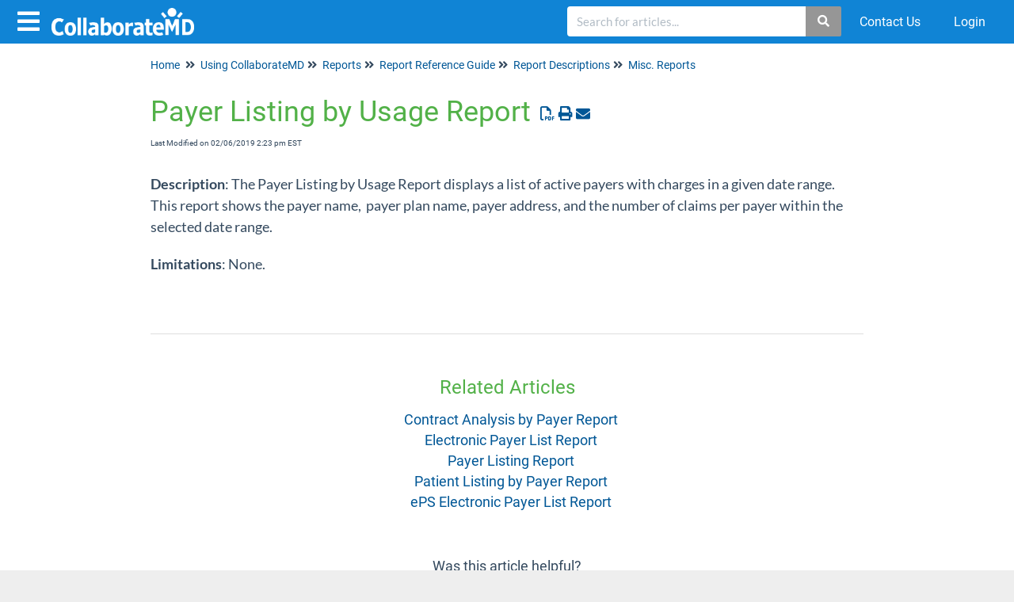

--- FILE ---
content_type: text/html; charset=UTF-8
request_url: https://help.collaboratemd.com/help/payer-listing-by-usage-report
body_size: 69106
content:
<!DOCTYPE html>

<html >
	<head>
		<meta http-equiv="X-UA-Compatible" content="IE=edge" />
		<title>Payer Listing by Usage Report | CollaborateMD</title>
		<meta charset="UTF-8" />
		<meta name="viewport" content="width=device-width, initial-scale=1.0">
		
    
		<link rel="stylesheet" href="https://d3s179bfexmwfe.cloudfront.net/min/css/koFontawesome-3c612f865d.css" type="text/css">
            <link rel="stylesheet" href="https://d3s179bfexmwfe.cloudfront.net/min/css/ko-9a938c79b7.css" type="text/css">
		<link href="https://d1whm9yla4elqy.cloudfront.net/roboto/roboto.css" rel="stylesheet" type="text/css"><link href="https://d1whm9yla4elqy.cloudfront.net/lato/lato.css" rel="stylesheet" type="text/css">
		<style type="text/css">.documentation-body{background-color:#ffffff}.hg-classic-theme .documentation-categories{background-color:#ffffff}.hg-site .hg-header{background-color:#ffffff}.hg-widget-page .pager{background-color:#ffffff}.hg-site > .navbar{color:#008ccc}.navbar-default .navbar-nav > li > a.hg-header-link{color:#008ccc}.toc-toggle{color:#008ccc}.navbar-default .navbar-toggle:before{color:#008ccc}.cat-icon{color:#007fbe}.home-icon{color:#007fbe}.alt-icon{color:#007fbe}.form-group.focus .form-control{color:#007fbe}.form-group.focus .select2-search input[type=text]{color:#007fbe}.hg-site:not(.hg-modern-theme) .documentation-categories li a{color:#008ccc}.documentation-article h1, .cke_editable h1{color:#52b148}.documentation-article h2, .cke_editable h2{color:#52b148}.documentation-article h3, .cke_editable h3{color:#52b148}.documentation-article h4, .cke_editable h4{color:#52b148}.documentation-article h5, .cke_editable h5{color:#52b148}.documentation-article h6, .cke_editable h6{color:#52b148}.documentation-article h7, .cke_editable h7{color:#52b148}.navbar-default{border-bottom-color:#7fc5e5}.documentation-outter-list > .article-container{border-bottom-color:#7fc5e5}.level-0{border-bottom-color:#7fc5e5}.article-container:hover{background-color:rgb(216,216,216) }.category-link-container:hover{background-color:rgb(216,216,216) }.documentation-categories li a:hover{background-color:rgb(216,216,216) }.category-link-container.active{background-color:rgb(216,216,216) }.documentation-categories li.active{background-color:rgb(216,216,216) }.form-control:focus{border-color:#007fbe }.select2-search input[type=text]:focus{border-color:#007fbe }.btn-danger{background-color:#007fbe }.hg-ratings .hg-helpful{color:#007fbe }.hg-search-bar input:focus + .input-group-btn .btn{border-color:#007fbe }.hg-minimalist-theme a:not(.btn):hover, .hg-minimalist-theme a:not(.btn):hover, .hg-minimalist-theme a:not(.btn):focus{color:#007fbe }.faq-cat-container:hover a{color:#007fbe }.ko-article-actions a{color:#007fbe }.faq-cat-panel:hover{border-color:#007fbe }.btn-success{color:#008ccc }.btn-primary{color:#008ccc }.btn-danger{color:#008ccc }.btn-success:hover{color:#008ccc }.btn-primary:hover{color:#008ccc }.btn-danger:hover{color:#008ccc }.navbar-default .navbar-toggle:hover:before, .navbar-default .navbar-toggle:focus:before{color:#008ccc }.btn-success{background-color:rgb(0,127,190) }.btn-primary{background-color:rgb(0,127,190) }.hg-ratings .hg-unhelpful{color:rgb(0,127,190) }.hg-minimalist-theme a:not(.btn){color:rgb(-40,87,150) }.btn-primary:hover{background-color:rgb(20,147,210) }.btn-primary:focus{background-color:rgb(20,147,210) }.btn-primary:active{background-color:rgb(20,147,210) }.btn-success:hover{background-color:rgb(20,147,210) }.btn-success:focus{background-color:rgb(20,147,210) }.btn-success:active{background-color:rgb(20,147,210) }.hg-ratings .hg-unhelpful:hover{color:rgb(20,147,210) }.ko-article-actions a:hover{color:rgb(20,147,210) }.pager li>a:hover, .pager li>span:hover, .pager li>a:focus, .pager li>span:focus{background-color:rgb(20,147,210) }.btn-danger:hover{background-color:rgb(20,147,210) }.btn-danger:focus{background-color:rgb(20,147,210) }.btn-danger:active{background-color:rgb(20,147,210) }.hg-ratings .hg-helpful:hover{color:rgb(20,147,210) }.documentation-article h1, .cke_editable h1{font-family:Roboto;font-size:36px;font-weight:400;}.documentation-article h2, .cke_editable h2{font-family:Roboto;font-size:30px;font-weight:400;}.documentation-article h3, .cke_editable h3{font-family:Roboto;font-size:24px;font-weight:400;}.documentation-article h4, .cke_editable h4{font-family:Roboto;font-size:18px;font-weight:400;}.documentation-article h5, .cke_editable h5{font-family:Roboto;font-size:12px;font-weight:400;}.documentation-article h6, .cke_editable h6{font-family:Roboto;font-size:12px;font-weight:400;}.documentation-article h7, .cke_editable h7{font-family:Roboto;font-size:12px;font-weight:400;}.hg-article-body, .hg-article-body p, .cke_editable, .cke_editable p{font-family:Lato;font-size:18px;font-weight:400;}.hg-site .hg-project-name, body{font-family:Roboto;}/* - - - - - - - - - - - - - - - - - - - - - - - - - - - - - TOP NAV - - - - */
.ko-nav-wrapper {
  background-color: #1084d5;
}

.navbar-default .navbar-nav > li > a.hg-header-link,
.ko-slideout-right-toggle,
.ko-slideout-left-toggle {
  color: white;
}

/* - - - - - - - - - - - - - - - - - - - - - - - - - - - - - HOME PAGE - - - - */
.hg-home-page nav .hg-search-bar {
	display:none !important;
}

.hg-home-page .hg-search-bar.hg-search-bar-2 {
  width: 30%;
  float: left;
  margin-left: 20%;
  display: block;
}

.hg-minimalist-theme.hg-home-page .navbar-right .hg-search-bar.hg-search-bar-3 {
  display: none;
}

.hg-search-bar.hg-search-bar-2 {
  display: none;
}

.ko-homepage-top {
  background: none;
  padding-bottom: 0px;
}

.ko-homepage-top .hg-article-title {
  color: #1084d5;
}

.documentation-article .ko-homepage-top h3 {
  text-align: center;
}

.hg-minimalist-theme.hg-home-page .hg-article {
  padding: 10px;
}

.faq-cat-panel {
  height: 150px;
  border: 1px solid #cfcfcf;
  border-radius: 5px;
  box-shadow: none;
  padding: 1em;
}

.faq-cat-panel:hover {
  border: 1px solid #1084d5;
}

.documentation-article .faq-nav-content h3 {
  font-size: 18px;
}

.faq-cat-panel i {
  font-size: 3em;
  margin-bottom: 20px;
  color: #1084d5;
}

.hg-minimalist-theme.hg-home-page .navbar-right .hg-search-bar {
  display: block;
}

.hg-search-bar .form-control,
.hg-search-bar .btn {
  border-color: #1084d5;
}

/* - - - - - - - - - - - - - - - - - - - - - - - - - - - - - GENERAL - - - - */

.well {
    background-color: #f5f5f5;
    border: 1px solid #e3e3e3;
    border-radius: 4px;
    box-shadow: 0 1px 1px rgba(0, 0, 0, 0.05) inset;
    margin-bottom: 20px;
    min-height: 20px;
    padding: 5px 30px;
}

.anchor{

  display: block;
  height: 140px; 
  margin-top: -140px; 
  visibility: hidden;
}

.btn-primary {
    color: #fff;
}

.btn-primary:hover {
    color: #ccc;
}

.hg-ratings .fa, .hg-ratings .far, .hg-ratings .fas {
    font-family: fontawesome;
}

.btn-success {
    color: #fff;
}
.btn-success:hover {
    color: #fff
}

.invisible-text {
    display: none; /* Completely removes it */
}

/* Use Article Text font-family for Default category types */
.faq-top-description {
    font-family: Lato;
}

/* Back to top */
.back-to-top {
	background: none;
 	margin: 0;
 	position: fixed;
 	bottom: 100px;
 	right: 40px;
 	width: 70px;
 	height: 60px;
 	z-index: 100;
 	display: none;
 	text-decoration: none;
 	color: #ffffff;
 	background-color: #008ccc; 
 	text-align: center;
}
 
.back-to-top i {
  font-size: 60px; 
  color: #ffffff;
}

.back-to-top:hover,
.back-to-top:active,
.back-to-top:focus {
  color: #ffffff;
}

/* Remove lefthand padding for displays within categories */
.category-list .col-lg-4:not(.faq-cat-container),
.category-list .col-md-6:not(.faq-cat-container) {
  	padding-left:0px;
}

/* Hide category icons on category landing pages */
.faq-top-description i {
  display: none;
}

/* For FAQ-style categories, make the h3 bold  */
.documentation-article  .faq-nav-content .faq-cat-container h3,
.category-header.contents h3 {
  	font-weight: bold;
}

</style>
		<script type="text/javascript" charset="utf-8" src="https://d3s179bfexmwfe.cloudfront.net/min/js/kbJquery3-1c0e9d176a.js"></script>
		
		<link rel="canonical" href="https://help.collaboratemd.com/help/payer-listing-by-usage-report" /><meta name="robots" content="noindex">
<link rel="shortcut icon" href="//dyzz9obi78pm5.cloudfront.net/app/image/id/5859e12191121c6919aacb11/n/collaboratemb-favicon.ico" type="image/x-icon" /> 
<link href="https://use.fontawesome.com/releases/v5.6.3/css/all.css" rel="stylesheet">
<link href="https://fonts.googleapis.com/css?family=Open+Sans:300|Source+Sans+Pro" rel="stylesheet">
<script src="//dyzz9obi78pm5.cloudfront.net/app/image/id/56d0470732131c5e03494dfb/n/scrollTo.min.js"></script>
 
<!--<script type="text/javascript">
  // Change right column width
  $(document).ready(function() {
    $('.right-column').removeClass('visible-lg').addClass('col-md-4');
  });
</script>-->

<script>
  //Replace PDF button
  $(document).ready(function () {
      //Change PDF to Text
      $('.hg-article-pdf img').replaceWith('<i class="fa fa-file-pdf-o"></i>Download');
  });
</script>

<script>
  // Navigation dropdown menu toggling on small viewports
  $(function(){
    'use strict';
    var mobileNavBreakpoint = 768;
    var navMenus = $('#primary-nav li > a').filter(function(i, el) {
        // Only include menus that have sub-menus
        return $(el).siblings('ul').length > 0;
    });
    navMenus.click(function(event) {
        // Do not alter behavior of large viewport layout
        if (window.innerWidth > mobileNavBreakpoint) return;
        // Toggle CSS class
        $(event.target).parent().toggleClass('mobile-dropdown');
        // Prevent default behavior
        return false;
    });
});
</script>

<!--<script type="text/javascript">
  // Custom article TOC in right column
  $(function () {
	var ToC = '';
	var el, title, link;

	//grab the article title first
	el = $('.hg-article-title');
	title = el.text();
	anchorTitle = el.text().replace(/([~!@#$%^&*()_+=`{}\[\]\|\\:;"'<>,.\/\? ])+/g, '-').toLowerCase();
	link = "#" + anchorTitle;
	el.html('<a id="' + anchorTitle + '"></a>' + el.html());
	newLine = "<li>" +
		"<a class='article-anchor' href='" + link + "' >" +
		title +
		"</a>" +
		"</li>";

	ToC += newLine;

	var header2 = $(".hg-article h1:not('.hg-article-title'), .hg-article h2, .hg-article h3:not('.hg-article-sidebar h3')");
	var arrayh2 = $.makeArray(header2);
	//console.log(arrayh2);
	$.each(header2, function () {
		var icon = "";
		if ($("i", this).length) {
			var icon = $("i", this)[0].outerHTML;
		}
		el = $(this);
		title = el.text();
		title = $.trim(title);
		anchorTitle = el.text().replace(/([~!@#$%^&*()_+=`{}\[\]\|\\:;"'<>,.\/\? ])+/g, '-').toLowerCase();
		link = "#" + anchorTitle;
		el.html('<a id="' + anchorTitle + '"></a>' + el.html());
		newLine =
			"<li><a style=\"display:inline;\" class='article-anchor' href='" + link + "'>" +
			title +
			"</a>" +
			"</li>";

		ToC += newLine;
	});
    

	$("div#in-article .nav").append(ToC);
    
    $('.hg-article h1, .hg-article h2, .hg-article h3').each(function() {
		var title = $(this).text().toLowerCase().replace(/([~!@#$%^&*()_+=`{}\[\]\|\\:;"'<>,.\/\? ])+/g, '-');
		var titleArr = title.split(' ');
		
		var id = titleArr.join('-');
		$(this).attr('id', id);
	})
  });
</script>-->
<!--<script>
  // Optimized window scroll detection
  ;(function() {
      var throttle = function(type, name, obj) {
          obj = obj || window
          var running = false
          var func = function() {
              if (running) { return; }
              running = true
              requestAnimationFrame(function() {
                  obj.dispatchEvent(new CustomEvent(name));
                  running = false;
              })
          }
          obj.addEventListener(type, func);
      }
  
      /* init - you can init any event */
      throttle ("scroll", "optimizedScroll");
  })()
  
  $(document).ready(function() {
    
    $('body').scrollspy({
      target: '#in-article',
      offset: -180
    });
    
    // Bootstrap fix
    window.addEventListener('optimizedScroll', function() {
      var sidebar = $('.sidebar:visible')
      var headerHeight = $('.header-container').outerHeight(true) + $('.hg-breadcrumbs').outerHeight(true)
      var footerHeight = document.body.scrollHeight - $('.footer-container-overall').outerHeight(true) - sidebar.outerHeight(true) - 40
      var headerBuffer = 20
      var footerBuffer = 102
      
      if (window.scrollY >= 0 && window.scrollY < (headerHeight + headerBuffer)) {
        return sidebar
        .addClass('affix-top')
        .removeClass('affix')
        .removeAttr('style')
      }
      if (window.scrollY >= (headerHeight + headerBuffer) && window.scrollY < footerHeight) {
        return sidebar
        .addClass('affix')
        .removeClass('affix-top')
        .removeClass('affix-bottom')
        .removeAttr('style')
      }
      if (window.scrollY >= footerHeight) {
        return sidebar
        .addClass('affix-bottom')
        .removeClass('affix')
        .css('top', footerHeight - footerBuffer)
      }
    })
  })
</script>-->

<script>
  //WORKAROUND: Specify location for breadcrumbs
  $(document).ready(function () {
    //$('ul.hg-breadcrumbs').prependTo('.documentation-body .container:first');
        
    // HACK: Bread Crumbs for Home Page
    if (!$('ul.hg-breadcrumbs')[0]) {
      //$('.documentation-body .container').prepend('<ul class="hg-breadcrumbs"></ul>')
      //$('ul.hg-breadcrumbs').prepend('<li><a href="/help">Home</a></li>') 
    }
    
    /*$('ul.hg-breadcrumbs').prepend('<li><i class="fa fa-angle-double-right"></i></li>')*/
    /*$('ul.hg-breadcrumbs').prepend('<li><a href="#"><i class="fa fa-home"></i></a></li>')*/
    
    /*$('ul.hg-breadcrumbs a[href="/help"]').text('Training & Support Center')*/
  })
</script>
<script>
  // Not sure
  $(document).ready(function() {
    $('.dropdown-toggle').click(function() {
    	$(this).next('.dropdown-menu').toggle();
  	});
  });
</script>
<script>
  $("#mobile-nav").click(function(e) {
      $(this).toggleClass("open");
      $('.header-container').toggleClass("open");
  });
</script>

<link rel="stylesheet" type="text/css" media="screen" href="//cdnjs.cloudflare.com/ajax/libs/fancybox/1.3.4/jquery.fancybox-1.3.4.css" />
<style type="text/css">
    a.fancybox img {
        border: none;
        box-shadow: 0 1px 7px rgba(0,0,0,0.6);
        -o-transform: scale(1,1); -ms-transform: scale(1,1); -moz-transform: scale(1,1); -webkit-transform: scale(1,1); transform: scale(1,1); -o-transition: all 0.2s ease-in-out; -ms-transition: all 0.2s ease-in-out; -moz-transition: all 0.2s ease-in-out; -webkit-transition: all 0.2s ease-in-out; transition: all 0.2s ease-in-out;
    } 
    a.fancybox:hover img {
        position: relative; z-index: 999; -o-transform: scale(1.03,1.03); -ms-transform: scale(1.03,1.03); -moz-transform: scale(1.03,1.03); -webkit-transform: scale(1.03,1.03); transform: scale(1.03,1.03);
    }
</style>

<script>
  window.intercomSettings = {
    api_base: "https://api-iam.intercom.io",
    app_id: "hyae2q8q",
  };
</script>
 
 
<script>
  // We pre-filled your app ID in the widget URL: 'https://widget.intercom.io/widget/hyae2q8q'
  (function(){var w=window;var ic=w.Intercom;if(typeof ic==="function"){ic('reattach_activator');ic('update',w.intercomSettings);}else{var d=document;var i=function(){i.c(arguments);};i.q=[];i.c=function(args){i.q.push(args);};w.Intercom=i;var l=function(){var s=d.createElement('script');s.type='text/javascript';s.async=true;s.src='https://widget.intercom.io/widget/hyae2q8q';var x=d.getElementsByTagName('script')[0];x.parentNode.insertBefore(s,x);};if(document.readyState==='complete'){l();}else if(w.attachEvent){w.attachEvent('onload',l);}else{w.addEventListener('load',l,false);}}})();
</script>
		
        <script data-cookieconsent='statistics'>
          var _paq = window._paq = window._paq || [];
          
          
					_paq.push(['setCustomDimension', customDimensionId = '1', customDimensionValue = 'Reader (no login)'])
          _paq.push(['trackPageView']);
          _paq.push(['enableLinkTracking']);
          (function() {
          var u='//reporting-production.knowledgeowl.com/';
          _paq.push(['setTrackerUrl', u+'js/tracker.php']);
          _paq.push(['setSiteId', '226']);
          var d=document, g=d.createElement('script'), s=d.getElementsByTagName('script')[0];
          g.async=true; g.src=u+'js/tracker.php'; s.parentNode.insertBefore(g,s);
          })();
        </script>
        
	</head>
	<body class='hg-site hg-minimalist-theme  hg-article-page hg-topic-child-article hg-2column-layout '>
		
		
		
		<nav class="hg-header navbar navbar-default navbar-fixed-top" role="navigation">
	<div class="ko-nav-wrapper">
		<div class="navbar-header">
	<button type="button" class="ko-slideout-left-toggle"><i class="fa fa-bars fa-2x"></i></button>
	<a class="navbar-brand" href="/help" title="CollaborateMD"><img class="documentation-logo-image" alt="Knowledge Base Logo" src="//dyzz9obi78pm5.cloudfront.net/app/image/id/5b28e21aad121cb930c4c1c3/n/collaborate-logo-white.png" /></a>
	<h1 class="hg-project-name">CollaborateMD</h1>
	<div class="nav-left-searchbar hidden-xs">
		<form action="/help/search" method="GET" class="hg-search-bar">
	<div class="input-group">
				<input type="search" role="search" title="Search" aria-label="Search for articles" class="form-control" placeholder='Search for articles...' name="phrase" />
		<span class="input-group-btn"><button class="btn btn-default" title="Search" name="Search" aria-label="Search" type="submit"><i class="fa fa-search"></i></button></span>
	</div>
</form>
	</div>
	<button type="button" class="navbar-toggle toc-toggle pull-left clear-left" data-toggle="collapse" data-target=".documentation-categories">
		<span class="sr-only">Table of Contents</span>
		<span class="browse">Table of Contents</span>
		<span class="icon-bar"></span>
		<span class="icon-bar"></span>
		<span class="icon-bar"></span>
	</button>
	
	<button type="button" class="navbar-toggle" data-toggle="collapse" data-target=".navbar-collapse">
		<span class="sr-only">Toggle navigation</span>
		<span class="icon-bar"></span>
		<span class="icon-bar"></span>
		<span class="icon-bar"></span>
	</button>
</div>
<div class="navbar-collapse collapse" id="navbar-collapse">
  <form action="/help/search" method="GET" class="hg-search-bar">
	<div class="input-group">
				<input type="search" role="search" title="Search" aria-label="Search for articles" class="form-control" placeholder='Search for articles...' name="phrase" />
		<span class="input-group-btn"><button class="btn btn-default" title="Search" name="Search" aria-label="Search" type="submit"><i class="fa fa-search"></i></button></span>
	</div>
</form>
	
	<ul class="nav navbar-nav navbar-right">
		<li><form action="/help/search" method="GET" class="hg-search-bar">
	<div class="input-group">
				<input type="search" role="search" title="Search" aria-label="Search for articles" class="form-control" placeholder='Search for articles...' name="phrase" />
		<span class="input-group-btn"><button class="btn btn-default" title="Search" name="Search" aria-label="Search" type="submit"><i class="fa fa-search"></i></button></span>
	</div>
</form></li>
      	<li><a href="https://help.collaboratemd.com/help/contact" class="hg-header-link">Contact Us</a></li>
		<li><a class="hg-header-link reader-login" href="/help/readerlogin">Login</a></li>
	</ul>
</div>
	</div>
</nav>
		<div class="documentation-body">
	<div >
		<div class="row hg-site-body">
	<div id="ko-documentation-categories" class="documentation-categories sidebar-nav nav-collapse hide col-md-4 col-lg-3">
	<ul class="list-unstyled top-outter-list">
		<li class="category-container search-header nav-header nav-header-sub level-0 ">
			<form action="/help/search" method="GET" class="hg-search-bar">
	<div class="input-group">
				<input type="search" role="search" title="Search" aria-label="Search for articles" class="form-control" placeholder='Search for articles...' name="phrase" />
		<span class="input-group-btn"><button class="btn btn-default" title="Search" name="Search" aria-label="Search" type="submit"><i class="fa fa-search"></i></button></span>
	</div>
</form>
		</li>
	</ul>
	<ul class="list-unstyled documentation-outter-list" data-level="0">
		<li data-type="category" class="category-container nav-header nav-header-sub level-0 ">
			<div class="category-link-container ">
				<i class="home-icon fa fa-home"></i><a class="documentation-category" href="/help">Home</a>
			</div>
		</li>
		<li data-type="category" class="category-container nav-header nav-header-sub level-0 ">
			<div class="category-link-container ">
				<i class="home-icon fa fa-book"></i><a class="documentation-category" href="/help/glossary">Glossary</a>
			</div>
		</li>
		<li data-type="category" class="category-container nav-header nav-header-sub level-0">
						<div class="category-link-container" data-id="5b322e43ad121c532c744c6c"><i class="cat-icon fa fa-chevron-right"></i><a class="documentation-category" href="javascript:void(0);">Set up &amp; Account Administration<span class="badge badge-new pull-right"></span><span class="badge badge-updated pull-right"></span></a>
						</div>
						<ul class="list-unstyled documentation-articles level-1" style="display:none;"><li data-type="category" class="category-container nav-header nav-header-sub">
					<div class="category-link-container" data-id="5b1e96d7ed121c9f5fd22aec"><i class="cat-icon fa fa-chevron-right"></i> <a class="documentation-category" href="javascript:void(0);">Customer Setup<span class="badge badge-new pull-right"></span><span class="badge badge-updated pull-right"></span></a>
					</div>
					<ul class="list-unstyled documentation-articles level-1" style="display:none;"><li data-type="category" class="category-container nav-header nav-header-sub">
					<div class="category-link-container" data-id="5b1e96dbed121c9f5fd22af7"><i class="cat-icon fa fa-chevron-right"></i> <a class="documentation-category" href="javascript:void(0);">Practices<span class="badge badge-new pull-right"></span><span class="badge badge-updated pull-right"></span></a>
					</div>
					<ul class="list-unstyled documentation-articles level-2" style="display:none;"><li data-type="category" class="category-container nav-header nav-header-sub">
					<div class="category-link-container" data-id="5d0ac5dead121c153248fba0"><i class="cat-icon fa fa-chevron-right"></i> <a class="documentation-category" href="/help/add-practices">Add Practices<span class="badge badge-new pull-right"></span><span class="badge badge-updated pull-right"></span></a>
					</div>
					<ul class="list-unstyled documentation-articles level-3" style="display:none;"><li data-type="article" data-id="5ba11d9b6e121c12375d24a4" class="article-container"><a href="/help/add-new-practice" class="article-link">Add New Practice</a></li><li data-type="category" class="category-container nav-header nav-header-sub">
					<div class="category-link-container" data-id="5c8ed1076e121c141756f557"><i class="cat-icon fa fa-chevron-right"></i> <a class="documentation-category" href="javascript:void(0);">Other Offices<span class="badge badge-new pull-right"></span><span class="badge badge-updated pull-right"></span></a>
					</div>
					<ul class="list-unstyled documentation-articles level-4" style="display:none;"><li data-type="article" data-id="5ba124a78e121cf957c2014d" class="article-container"><a href="/help/add-other-offices" class="article-link">Add Other Offices</a></li><li data-type="article" data-id="5ba125a7ec161c5f4828873a" class="article-container"><a href="/help/find-or-edit-other-office" class="article-link">Find or edit Other Office</a></li><li data-type="article" data-id="5ba1254b8e121c2d52c202ca" class="article-container"><a href="/help/inactivate-other-office" class="article-link">Inactivate Other Office</a></li><li data-type="article" data-id="5bdcc2bf6e121c9e07ec4e1c" class="article-container"><a href="/help/reactivate-inactive-other-office" class="article-link">Reactivate Inactive Other Office</a></li></ul>
				</li></ul>
				</li><li data-type="article" data-id="5ba11ef46e121c3d385d2376" class="article-container"><a href="/help/find-or-edit-a-practice" class="article-link">Find or edit a Practice</a></li><li data-type="category" class="category-container nav-header nav-header-sub">
					<div class="category-link-container" data-id="5c8ed178ad121ca3582417f9"><i class="cat-icon fa fa-chevron-right"></i> <a class="documentation-category" href="/help/practice-notes">Practice Notes<span class="badge badge-new pull-right"></span><span class="badge badge-updated pull-right"></span></a>
					</div>
					<ul class="list-unstyled documentation-articles level-3" style="display:none;"><li data-type="article" data-id="5ba127d18e121cfb57c201cc" class="article-container"><a href="/help/add-a-practice-notes" class="article-link">Add a Practice Note</a></li><li data-type="article" data-id="5df7e666ad121cdb387380ed" class="article-container"><a href="/help/find-or-edit-a-practice-note" class="article-link">Find or edit a Practice Note</a></li><li data-type="article" data-id="5ba12811ec161c7951288597" class="article-container"><a href="/help/remove-practice-notes" class="article-link">Remove Practice Notes</a></li></ul>
				</li><li data-type="category" class="category-container nav-header nav-header-sub">
					<div class="category-link-container" data-id="5ced6a858e121c1f5b151036"><i class="cat-icon fa fa-chevron-right"></i> <a class="documentation-category" href="/help/options">Options<span class="badge badge-new pull-right"></span><span class="badge badge-updated pull-right"></span></a>
					</div>
					<ul class="list-unstyled documentation-articles level-3" style="display:none;"><li data-type="article" data-id="5ba126546e121c153e5d23a5" class="article-container"><a href="/help/claim-defaults" class="article-link">Claim Defaults</a></li><li data-type="article" data-id="5ba126b38e121cb457c201e3" class="article-container"><a href="/help/patient-defaults" class="article-link">Patient Defaults</a></li><li data-type="article" data-id="5ba126fcad121c1a62d2385d" class="article-container"><a href="/help/era-payment-defaults" class="article-link">ERA (Payment) Defaults</a></li><li data-type="article" data-id="6669b95b527a1d61a40dd245" class="article-container"><a href="/help/payment-defaults" class="article-link">Payment Defaults</a></li><li data-type="article" data-id="69681d76c3a539e91204aae1" class="article-container"><a href="/help/estimates-defaults" class="article-link">Estimates Defaults</a></li></ul>
				</li><li data-type="article" data-id="5d0ac73eec161ca9266992ee" class="article-container"><a href="/help/print-practice-labels" class="article-link">Print Practice Labels</a></li><li data-type="category" class="category-container nav-header nav-header-sub">
					<div class="category-link-container" data-id="5d0ac64c6e121ccc0f700d3f"><i class="cat-icon fa fa-chevron-right"></i> <a class="documentation-category" href="/help/practice-status">Practice Status<span class="badge badge-new pull-right"></span><span class="badge badge-updated pull-right"></span></a>
					</div>
					<ul class="list-unstyled documentation-articles level-3" style="display:none;"><li data-type="article" data-id="5ba11f17ec161c5d48288626" class="article-container"><a href="/help/inactivate-a-practice" class="article-link">Inactivate a Practice</a></li><li data-type="article" data-id="5ba11f496e121c733a5d238d" class="article-container"><a href="/help/reactivate-a-practice" class="article-link">Reactivate a Practice</a></li></ul>
				</li><li data-type="article" data-id="68432a6c9e07b5166c0ebbe4" class="article-container"><a href="/help/task-automations" class="article-link">Task Automations</a></li></ul>
				</li><li data-type="category" class="category-container nav-header nav-header-sub">
					<div class="category-link-container" data-id="5b1e96d7ed121c9f5fd22aed"><i class="cat-icon fa fa-chevron-right"></i> <a class="documentation-category" href="/help/providers">Providers<span class="badge badge-new pull-right"></span><span class="badge badge-updated pull-right"></span></a>
					</div>
					<ul class="list-unstyled documentation-articles level-2" style="display:none;"><li data-type="category" class="category-container nav-header nav-header-sub">
					<div class="category-link-container" data-id="5d21263a8e121c463509108d"><i class="cat-icon fa fa-chevron-right"></i> <a class="documentation-category" href="/help/add-providers">Add Providers<span class="badge badge-new pull-right"></span><span class="badge badge-updated pull-right"></span></a>
					</div>
					<ul class="list-unstyled documentation-articles level-3" style="display:none;"><li data-type="article" data-id="5baf968f6e121c330f4fca5a" class="article-container"><a href="/help/add-a-new-provider" class="article-link">Add a New Provider</a></li><li data-type="article" data-id="5d2126516e121c8126c292eb" class="article-container"><a href="/help/provider-field-descriptions" class="article-link">Provider Field Descriptions</a></li></ul>
				</li><li data-type="article" data-id="5baf9878ad121c1b3b5be903" class="article-container"><a href="/help/find-or-edit-a-provider" class="article-link">Find or edit a Provider</a></li><li data-type="article" data-id="5baf9936ec161c9e2e267490" class="article-container"><a href="/help/edit-provider-mode" class="article-link">Edit Provider Mode</a></li><li data-type="article" data-id="5baf99c76e121c36104fca65" class="article-container"><a href="/help/update-or-change-a-tax-id" class="article-link">Update or Change a Tax ID</a></li><li data-type="category" class="category-container nav-header nav-header-sub">
					<div class="category-link-container" data-id="5cf86151ec161cb17b36c8c0"><i class="cat-icon fa fa-chevron-right"></i> <a class="documentation-category" href="/help/configure-eligibility-for-a-provider">Configure Eligibility for a Provider<span class="badge badge-new pull-right"></span><span class="badge badge-updated pull-right"></span></a>
					</div>
					<ul class="list-unstyled documentation-articles level-3" style="display:none;"><li data-type="article" data-id="5c952cc6ec161c8e3368d541" class="article-container"><a href="/help/configure-provider-eligibility" class="article-link">Configure Provider eligibility</a></li><li data-type="article" data-id="5cf8627f8e121c530fa6c704" class="article-container"><a href="/help/inactivate-provider-eligibility" class="article-link">Inactivate Provider Eligibility</a></li></ul>
				</li><li data-type="category" class="category-container nav-header nav-header-sub">
					<div class="category-link-container" data-id="5c8aa4e8ad121ca772442a11"><i class="cat-icon fa fa-chevron-right"></i> <a class="documentation-category" href="/help/provider-notes">Provider Notes<span class="badge badge-new pull-right"></span><span class="badge badge-updated pull-right"></span></a>
					</div>
					<ul class="list-unstyled documentation-articles level-3" style="display:none;"><li data-type="article" data-id="5c8aa522ec161c6541d3c492" class="article-container"><a href="/help/add-a-provider-note" class="article-link">Add a Provider Note</a></li><li data-type="article" data-id="5c8aa52d6e121c28601864d0" class="article-container"><a href="/help/find-or-edit-a-provider-notes" class="article-link">Find or edit a Provider Note</a></li><li data-type="article" data-id="5c8aa539ec161cdc41d3c460" class="article-container"><a href="/help/remove-a-provider-note" class="article-link">Remove a Provider Note</a></li></ul>
				</li><li data-type="category" class="category-container nav-header nav-header-sub">
					<div class="category-link-container" data-id="5c8aa8c96e121ce15e18658a"><i class="cat-icon fa fa-chevron-right"></i> <a class="documentation-category" href="/help/provider-alerts">Provider Alerts<span class="badge badge-new pull-right"></span><span class="badge badge-updated pull-right"></span></a>
					</div>
					<ul class="list-unstyled documentation-articles level-3" style="display:none;"><li data-type="article" data-id="5baf98e06e121c820f4fca3e" class="article-container"><a href="/help/add-a-provider-alert" class="article-link">Add a Provider Alert</a></li><li data-type="article" data-id="5be1e6668e121cb813cce35e" class="article-container"><a href="/help/find-or-edit-a-provider-alert" class="article-link">Find or edit a Provider Alert</a></li><li data-type="article" data-id="5c8aa985ad121ca972442a1e" class="article-container"><a href="/help/remove-provider-alerts" class="article-link">Remove Provider Alerts</a></li></ul>
				</li><li data-type="category" class="category-container nav-header nav-header-sub">
					<div class="category-link-container" data-id="5d2126f18e121ca13f091067"><i class="cat-icon fa fa-chevron-right"></i> <a class="documentation-category" href="/help/provider-status">Provider Status<span class="badge badge-new pull-right"></span><span class="badge badge-updated pull-right"></span></a>
					</div>
					<ul class="list-unstyled documentation-articles level-3" style="display:none;"><li data-type="article" data-id="5baf9a928e121cae37f8137c" class="article-container"><a href="/help/inactivate-a-provider" class="article-link">Inactivate a Provider</a></li><li data-type="article" data-id="5baf9adcec161c363226745c" class="article-container"><a href="/help/reactivate-a-provider" class="article-link">Reactivate a Provider</a></li></ul>
				</li></ul>
				</li><li data-type="category" class="category-container nav-header nav-header-sub">
					<div class="category-link-container" data-id="5b1e96e6ed121c9f5fd22b18"><i class="cat-icon fa fa-chevron-right"></i> <a class="documentation-category" href="/help/facilities">Facilities<span class="badge badge-new pull-right"></span><span class="badge badge-updated pull-right"></span></a>
					</div>
					<ul class="list-unstyled documentation-articles level-2" style="display:none;"><li data-type="category" class="category-container nav-header nav-header-sub">
					<div class="category-link-container" data-id="5ce6e3266e121c822f0f5253"><i class="cat-icon fa fa-chevron-right"></i> <a class="documentation-category" href="/help/add-facilities">Add Facilities<span class="badge badge-new pull-right"></span><span class="badge badge-updated pull-right"></span></a>
					</div>
					<ul class="list-unstyled documentation-articles level-3" style="display:none;"><li data-type="article" data-id="5d8d19348e121c9f4e9cfac9" class="article-container"><a href="/help/add-a-facility-from-the-npi-registry" class="article-link">Add a Facility from the NPI Registry</a></li><li data-type="article" data-id="5b1e96e7ed121c9f5fd22b1a" class="article-container"><a href="/help/add-a-facility-manually" class="article-link">Add a Facility Manually</a></li><li data-type="article" data-id="5ce6de05ad121cc706a3a030" class="article-container"><a href="/help/facility-field-descriptions" class="article-link">Facility Field Descriptions</a></li></ul>
				</li><li data-type="article" data-id="5b1e96e6ed121c9f5fd22b19" class="article-container"><a href="/help/find-or-edit-a-facility" class="article-link">Find or edit a Facility</a></li><li data-type="category" class="category-container nav-header nav-header-sub">
					<div class="category-link-container" data-id="5ce6dfaaec161c993a338125"><i class="cat-icon fa fa-chevron-right"></i> <a class="documentation-category" href="/help/facility-notes">Facility Notes<span class="badge badge-new pull-right"></span><span class="badge badge-updated pull-right"></span></a>
					</div>
					<ul class="list-unstyled documentation-articles level-3" style="display:none;"><li data-type="article" data-id="5b1e96e8ed121c9f5fd22b1d" class="article-container"><a href="/help/add-a-facility-note" class="article-link">Add a Facility Note</a></li><li data-type="article" data-id="5ce6e0406e121cc32f0f4e54" class="article-container"><a href="/help/find-or-edit-facility-a-note" class="article-link">Find or edit a Facility Note</a></li><li data-type="article" data-id="5bdc9d886e121c3d73ec4e3d" class="article-container"><a href="/help/remove-facility-note" class="article-link">Remove a Facility Note</a></li></ul>
				</li><li data-type="category" class="category-container nav-header nav-header-sub">
					<div class="category-link-container" data-id="5d0ac1d8ad121c913248fb44"><i class="cat-icon fa fa-chevron-right"></i> <a class="documentation-category" href="/help/facility-status">Facility Status<span class="badge badge-new pull-right"></span><span class="badge badge-updated pull-right"></span></a>
					</div>
					<ul class="list-unstyled documentation-articles level-3" style="display:none;"><li data-type="article" data-id="5b1e96e7ed121c9f5fd22b1b" class="article-container"><a href="/help/inactivate-a-facility" class="article-link">Inactivate a Facility</a></li><li data-type="article" data-id="5b1e96e7ed121c9f5fd22b1c" class="article-container"><a href="/help/reactivate-a-facility" class="article-link">Reactivate a Facility</a></li></ul>
				</li></ul>
				</li><li data-type="category" class="category-container nav-header nav-header-sub">
					<div class="category-link-container" data-id="5b1e96d8ed121c9f5fd22aef"><i class="cat-icon fa fa-chevron-right"></i> <a class="documentation-category" href="/help/referring-providers">Referring Providers<span class="badge badge-new pull-right"></span><span class="badge badge-updated pull-right"></span></a>
					</div>
					<ul class="list-unstyled documentation-articles level-2" style="display:none;"><li data-type="category" class="category-container nav-header nav-header-sub">
					<div class="category-link-container" data-id="5ce6e42e6e121cc32f0f4f2a"><i class="cat-icon fa fa-chevron-right"></i> <a class="documentation-category" href="/help/add-referring-providers">Add Referring Providers<span class="badge badge-new pull-right"></span><span class="badge badge-updated pull-right"></span></a>
					</div>
					<ul class="list-unstyled documentation-articles level-3" style="display:none;"><li data-type="article" data-id="5bafa79d6e121c98294fc960" class="article-container"><a href="/help/add-referring-provider-from-the-npi-registry" class="article-link">Add Referring Provider from the NPI Registry</a></li><li data-type="article" data-id="5bafa817ec161c06322674af" class="article-container"><a href="/help/add-referring-provider-manually" class="article-link">Add Referring Provider Manually</a></li><li data-type="article" data-id="5ce6e619ad121ca807a39e19" class="article-container"><a href="/help/referring-provider-field-descriptions" class="article-link">Referring Provider Field Descriptions</a></li></ul>
				</li><li data-type="article" data-id="5bafa94e6e121cd7264fc9df" class="article-container"><a href="/help/find-or-edit-a-referring-provider" class="article-link">Find or edit a Referring Provider</a></li><li data-type="category" class="category-container nav-header nav-header-sub">
					<div class="category-link-container" data-id="5ce6e41dad121cad0aa39d95"><i class="cat-icon fa fa-chevron-right"></i> <a class="documentation-category" href="/help/referring-provider-notes">Referring Provider Notes<span class="badge badge-new pull-right"></span><span class="badge badge-updated pull-right"></span></a>
					</div>
					<ul class="list-unstyled documentation-articles level-3" style="display:none;"><li data-type="article" data-id="5bafaa2aec161c3632267576" class="article-container"><a href="/help/add-a-referring-provider-note" class="article-link">Add a Referring Provider Note</a></li><li data-type="article" data-id="5ce6e7c6ad121ca40da39d8f" class="article-container"><a href="/help/find-or-edit-a-referring-provider-note" class="article-link">Find or edit a Referring Provider Note</a></li><li data-type="article" data-id="5bddc241ad121c3f56e41465" class="article-container"><a href="/help/remove-a-referring-provider-note" class="article-link">Remove a Referring Provider Note</a></li></ul>
				</li><li data-type="category" class="category-container nav-header nav-header-sub">
					<div class="category-link-container" data-id="5d0ac10bad121cb63248fb2f"><i class="cat-icon fa fa-chevron-right"></i> <a class="documentation-category" href="/help/referring-provider-status">Referring Provider Status<span class="badge badge-new pull-right"></span><span class="badge badge-updated pull-right"></span></a>
					</div>
					<ul class="list-unstyled documentation-articles level-3" style="display:none;"><li data-type="article" data-id="5bafa9888e121c4a3ef8136f" class="article-container"><a href="/help/inactivate-a-referring-provider" class="article-link">Inactivate a Referring Provider</a></li><li data-type="article" data-id="5bafa9c98e121c4a3ef81375" class="article-container"><a href="/help/reactivate-a-referring-provider" class="article-link">Reactivate Referring Provider</a></li></ul>
				</li><li data-type="category" class="category-container nav-header nav-header-sub">
					<div class="category-link-container" data-id="66eb20ac172dd3d61f01a703"><i class="cat-icon fa fa-chevron-right"></i> <a class="documentation-category" href="/help/referring-provider-alerts">Referring Provider Alerts<span class="badge badge-new pull-right"></span><span class="badge badge-updated pull-right"></span></a>
					</div>
					<ul class="list-unstyled documentation-articles level-3" style="display:none;"><li data-type="article" data-id="66eb210ebc6eae153f0cb569" class="article-container"><a href="/help/add-a-referring-provider-alert" class="article-link">Add a Referring Provider Alert</a></li><li data-type="article" data-id="66eb28e66f51c1b154042244" class="article-container"><a href="/help/find-or-edit-a-referring-provider-alert" class="article-link">Find or edit a Referring Provider Alert</a></li><li data-type="article" data-id="66eb2a0617628763730d776b" class="article-container"><a href="/help/remove-referring-provider-alerts" class="article-link">Remove Referring Provider Alerts</a></li></ul>
				</li></ul>
				</li><li data-type="category" class="category-container nav-header nav-header-sub">
					<div class="category-link-container" data-id="5b1e96d9ed121c9f5fd22af1"><i class="cat-icon fa fa-chevron-right"></i> <a class="documentation-category" href="/help/payers">Payers<span class="badge badge-new pull-right"></span><span class="badge badge-updated pull-right"></span></a>
					</div>
					<ul class="list-unstyled documentation-articles level-2" style="display:none;"><li data-type="category" class="category-container nav-header nav-header-sub">
					<div class="category-link-container" data-id="5ce6e902ad121ca40da39d99"><i class="cat-icon fa fa-chevron-right"></i> <a class="documentation-category" href="javascript:void(0);">Add Payers<span class="badge badge-new pull-right"></span><span class="badge badge-updated pull-right"></span></a>
					</div>
					<ul class="list-unstyled documentation-articles level-3" style="display:none;"><li data-type="article" data-id="5bafa02bec161c4a32267477" class="article-container"><a href="/help/add-a-new-electronic-payer" class="article-link">Add a New Electronic Payer</a></li><li data-type="article" data-id="5bafa0eead121c393b5be956" class="article-container"><a href="/help/add-a-new-paper-payer" class="article-link">Add a New Paper Payer</a></li></ul>
				</li><li data-type="article" data-id="5bafa2368e121ce733f81485" class="article-container"><a href="/help/find-or-edit-a-payer" class="article-link">Find or edit a Payer</a></li><li data-type="category" class="category-container nav-header nav-header-sub">
					<div class="category-link-container" data-id="5ce6f120ec161cf1443380a9"><i class="cat-icon fa fa-chevron-right"></i> <a class="documentation-category" href="/help/payer-billing-options-671c422">Payer Billing Options<span class="badge badge-new pull-right"></span><span class="badge badge-updated pull-right"></span></a>
					</div>
					<ul class="list-unstyled documentation-articles level-3" style="display:none;"><li data-type="article" data-id="5ce6f1596e121cd1320f4e57" class="article-container"><a href="/help/general-billing-options-tab" class="article-link">General Billing Options Tab</a></li><li data-type="article" data-id="5bafa3866e121cd3184fca3b" class="article-container"><a href="/help/provider-billing-options-tab" class="article-link">Provider Billing Options Tab</a></li><li data-type="article" data-id="656de88610f6312f9401c6cb" class="article-container"><a href="/help/patient-billing-options-tab" class="article-link">Patient Billing Options Tab</a></li><li data-type="article" data-id="656deb07674b073a9c7557de" class="article-container"><a href="/help/era-billing-options-tab" class="article-link">ERA Billing Options Tab</a></li></ul>
				</li><li data-type="article" data-id="5ce6f3b16e121cb5310f4ea4" class="article-container"><a href="/help/editing-a-payer-after-a-data-conversion" class="article-link">Editing a Payer after a Data Conversion</a></li><li data-type="article" data-id="5ce6f7628e121ca1551e04a4" class="article-container"><a href="/help/payer-address-verification" class="article-link">Payer Address Verification</a></li><li data-type="article" data-id="5bafa2648e121c8f40f81352" class="article-container"><a href="/help/view-payer-contracts" class="article-link">Manage Payer Contracts</a></li><li data-type="category" class="category-container nav-header nav-header-sub">
					<div class="category-link-container" data-id="5ce6e8edec161cec3e3380ba"><i class="cat-icon fa fa-chevron-right"></i> <a class="documentation-category" href="/help/payer-notes">Payer Notes<span class="badge badge-new pull-right"></span><span class="badge badge-updated pull-right"></span></a>
					</div>
					<ul class="list-unstyled documentation-articles level-3" style="display:none;"><li data-type="article" data-id="5bafa317ad121c1b3b5be97f" class="article-container"><a href="/help/add-a-payer-note" class="article-link">Add a Payer Note</a></li><li data-type="article" data-id="5ce6f537ad121c0311a39dcf" class="article-container"><a href="/help/find-or-edit-a-payer-note" class="article-link">Find or edit a Payer Note</a></li><li data-type="article" data-id="5bddc9c4ec161ce713b2a032" class="article-container"><a href="/help/remove-a-payer-note" class="article-link">Remove a Payer Note</a></li></ul>
				</li><li data-type="category" class="category-container nav-header nav-header-sub">
					<div class="category-link-container" data-id="5ce6e8f7ec161c993b338177"><i class="cat-icon fa fa-chevron-right"></i> <a class="documentation-category" href="/help/payer-alerts">Payer Alerts<span class="badge badge-new pull-right"></span><span class="badge badge-updated pull-right"></span></a>
					</div>
					<ul class="list-unstyled documentation-articles level-3" style="display:none;"><li data-type="article" data-id="5bafa340ec161cdd2e2674e7" class="article-container"><a href="/help/add-a-payer-alerts" class="article-link">Add a Payer Alert</a></li><li data-type="article" data-id="5ce6f6c8ec161cef443380b8" class="article-container"><a href="/help/find-or-edit-a-payer-alert" class="article-link">Find or edit a Payer Alert</a></li><li data-type="article" data-id="5ce6f5f78e121c5f521e04f8" class="article-container"><a href="/help/remove-a-payer-alert" class="article-link">Remove a Payer Alert</a></li></ul>
				</li><li data-type="category" class="category-container nav-header nav-header-sub">
					<div class="category-link-container" data-id="624c60bf81989cf7187b2466"><i class="cat-icon fa fa-chevron-right"></i> <a class="documentation-category" href="javascript:void(0);">Payer Tasks<span class="badge badge-new pull-right"></span><span class="badge badge-updated pull-right"></span></a>
					</div>
					<ul class="list-unstyled documentation-articles level-3" style="display:none;"><li data-type="article" data-id="624c6134fb8cb17c1e7b27c1" class="article-container"><a href="/help/add-a-payer-task" class="article-link">Add a Payer Task</a></li><li data-type="article" data-id="624c620552f3f574277b2a3e" class="article-container"><a href="/help/find-or-edit-a-payer-task" class="article-link">Find or edit a Payer Task</a></li><li data-type="article" data-id="624c6310d6c4f40f267b2853" class="article-container"><a href="/help/delete-a-payer-task" class="article-link">Delete a Payer Task</a></li></ul>
				</li><li data-type="category" class="category-container nav-header nav-header-sub">
					<div class="category-link-container" data-id="5d02917f6e121c386244f07c"><i class="cat-icon fa fa-chevron-right"></i> <a class="documentation-category" href="/help/payer-status">Payer Status<span class="badge badge-new pull-right"></span><span class="badge badge-updated pull-right"></span></a>
					</div>
					<ul class="list-unstyled documentation-articles level-3" style="display:none;"><li data-type="article" data-id="5bafa29a8e121ce533f8145c" class="article-container"><a href="/help/inactivate-a-payer" class="article-link">Inactivate a Payer</a></li><li data-type="article" data-id="5bafa2e0ec161cd12e2674fd" class="article-container"><a href="/help/reactivate-a-payer" class="article-link">Reactivate a Payer</a></li></ul>
				</li><li data-type="article" data-id="5d38a7346e121c114c3c5e2c" class="article-container"><a href="/help/manage-clearinghouse-connections" class="article-link">Manage Clearinghouse Connections</a></li></ul>
				</li><li data-type="category" class="category-container nav-header nav-header-sub">
					<div class="category-link-container" data-id="5c6dd0bdec161cf816648fc5"><i class="cat-icon fa fa-chevron-right"></i> <a class="documentation-category" href="javascript:void(0);">Payer Agreements<span class="badge badge-new pull-right"></span><span class="badge badge-updated pull-right"></span></a>
					</div>
					<ul class="list-unstyled documentation-articles level-2" style="display:none;"><li data-type="article" data-id="5d028d1fad121cd07ff4df7e" class="article-container"><a href="/help/getting-started-with-payer-agreements" class="article-link">Getting Started with Payer Agreements</a></li><li data-type="article" data-id="5fff07de6e121cca7a208c3c" class="article-container"><a href="/help/new-eps-payer-agreement" class="article-link">New ePS Payer Agreement</a></li><li data-type="article" data-id="5fff1d1b6e121c7505208a98" class="article-container"><a href="/help/look-up-eps-payer-agreements" class="article-link">Look Up ePS Payer Agreements</a></li><li data-type="category" class="category-container nav-header nav-header-sub">
					<div class="category-link-container" data-id="63c8572eebad535e946f6eb8"><i class="cat-icon fa fa-chevron-right"></i> <a class="documentation-category" href="/help/find-and-complete-incomplete-or-missing-agreements">Find and Complete (Incomplete or Missing) Agreements<span class="badge badge-new pull-right"></span><span class="badge badge-updated pull-right"></span></a>
					</div>
					<ul class="list-unstyled documentation-articles level-3" style="display:none;"><li data-type="article" data-id="63c857ebe21f3738d21ad44c" class="article-container"><a href="/help/continue-an-agreement" class="article-link">Continue an Agreement</a></li></ul>
				</li><li data-type="article" data-id="636bb96d2da2961c2e672ba9" class="article-container"><a href="/help/payer-agreements-payer-agreement-status-descriptions" class="article-link">Payer Agreement Status Descriptions</a></li><li data-type="article" data-id="5cf84e9cad121c935c6b1145" class="article-container"><a href="/help/denied-payer-agreements" class="article-link">Denied Payer Agreements</a></li></ul>
				</li><li data-type="category" class="category-container nav-header nav-header-sub">
					<div class="category-link-container" data-id="5e4559d56e121c1555f8d386"><i class="cat-icon fa fa-chevron-right"></i> <a class="documentation-category" href="javascript:void(0);">Collection Agencies<span class="badge badge-new pull-right"></span><span class="badge badge-updated pull-right"></span></a>
					</div>
					<ul class="list-unstyled documentation-articles level-2" style="display:none;"><li data-type="article" data-id="5e790be96e121cea77e7fc9a" class="article-container"><a href="/help/add-a-collection-agency" class="article-link"> Add a Collection Agency</a></li><li data-type="article" data-id="5e790cbeec161c2b33c1fb81" class="article-container"><a href="/help/find-or-edit-a-collection-agency" class="article-link">Find or edit a Collection Agency</a></li><li data-type="category" class="category-container nav-header nav-header-sub">
					<div class="category-link-container" data-id="5e790e0aad121c6307f091e3"><i class="cat-icon fa fa-chevron-right"></i> <a class="documentation-category" href="/help/collection-agency-status">Collection Agency Status<span class="badge badge-new pull-right"></span><span class="badge badge-updated pull-right"></span></a>
					</div>
					<ul class="list-unstyled documentation-articles level-3" style="display:none;"><li data-type="article" data-id="5e7917128e121cc643c85be4" class="article-container"><a href="/help/inactivate-a-collection-agency" class="article-link">Inactivate a Collection Agency</a></li><li data-type="article" data-id="5e7917f56e121c727be7fe8f" class="article-container"><a href="/help/reactivate-a-collection-agency" class="article-link">Reactivate a Collection Agency</a></li></ul>
				</li><li data-type="category" class="category-container nav-header nav-header-sub">
					<div class="category-link-container" data-id="5e791940ec161ca13dc1fa76"><i class="cat-icon fa fa-chevron-right"></i> <a class="documentation-category" href="/help/collection-agency-notes">Collection Agency Notes<span class="badge badge-new pull-right"></span><span class="badge badge-updated pull-right"></span></a>
					</div>
					<ul class="list-unstyled documentation-articles level-3" style="display:none;"><li data-type="article" data-id="5e79198aad121c5b0df091d1" class="article-container"><a href="/help/add-a-collection-agency-note" class="article-link">Add a Collection Agency Note</a></li><li data-type="article" data-id="5e7919f3ec161ca13fc1fa73" class="article-container"><a href="/help/find-or-edit-a-collection-agency-note" class="article-link">Find or edit a Collection Agency Note</a></li><li data-type="article" data-id="5e791a606e121c3602e7fc1e" class="article-container"><a href="/help/remove-a-collection-agency-note" class="article-link">Remove a Collection Agency Note</a></li></ul>
				</li></ul>
				</li><li data-type="category" class="category-container nav-header nav-header-sub">
					<div class="category-link-container" data-id="5b1e96dfed121c9f5fd22b03"><i class="cat-icon fa fa-chevron-right"></i> <a class="documentation-category" href="/help/codes">Codes...<span class="badge badge-new pull-right"></span><span class="badge badge-updated pull-right"></span></a>
					</div>
					<ul class="list-unstyled documentation-articles level-2" style="display:none;"><li data-type="category" class="category-container nav-header nav-header-sub">
					<div class="category-link-container" data-id="5baf9b4eec161cdb2b2674cf"><i class="cat-icon fa fa-chevron-right"></i> <a class="documentation-category" href="javascript:void(0);">Procedure Codes<span class="badge badge-new pull-right"></span><span class="badge badge-updated pull-right"></span></a>
					</div>
					<ul class="list-unstyled documentation-articles level-3" style="display:none;"><li data-type="category" class="category-container nav-header nav-header-sub">
					<div class="category-link-container" data-id="5caf82f7ad121c90479edc52"><i class="cat-icon fa fa-chevron-right"></i> <a class="documentation-category" href="/help/add-procedure-codes">Add Procedure Codes<span class="badge badge-new pull-right"></span><span class="badge badge-updated pull-right"></span></a>
					</div>
					<ul class="list-unstyled documentation-articles level-4" style="display:none;"><li data-type="article" data-id="5baf9b59ec161cd12e267493" class="article-container"><a href="/help/add-cpt-hcpcs-codes" class="article-link">Add CPT/HCPCS Codes</a></li><li data-type="article" data-id="655286e42a5ad5522d60fe0a" class="article-container"><a href="/help/add-cpt-codes-from-the-master-list" class="article-link">Add CPT Codes from the Master List</a></li><li data-type="article" data-id="5baf9bb5ec161c3632267460" class="article-container"><a href="/help/add-hcpcs-codes-from-the-master-list" class="article-link">Add HCPCS Codes from the Master List</a></li><li data-type="article" data-id="5cafb00ead121c886f9edbfa" class="article-container"><a href="/help/procedure-code-field-descriptions" class="article-link">Procedure Code Field Descriptions</a></li></ul>
				</li><li data-type="article" data-id="5baf9c17ec161c592126755a" class="article-container"><a href="/help/find-or-edit-a-procedure-code" class="article-link">Find or edit a Procedure Code</a></li><li data-type="category" class="category-container nav-header nav-header-sub">
					<div class="category-link-container" data-id="5caf830e6e121ca934223e5b"><i class="cat-icon fa fa-chevron-right"></i> <a class="documentation-category" href="/help/procedure-code-notes">Procedure Code Notes<span class="badge badge-new pull-right"></span><span class="badge badge-updated pull-right"></span></a>
					</div>
					<ul class="list-unstyled documentation-articles level-4" style="display:none;"><li data-type="article" data-id="5baf9d138e121ce633f813c2" class="article-container"><a href="/help/add-a-procedure-code-note" class="article-link">Add a Procedure Code Note</a></li><li data-type="article" data-id="5caf8db1ec161c1364b7ee9c" class="article-container"><a href="/help/find-or-edit-a-procedure-code-note" class="article-link">Find or edit a Procedure Code Note</a></li><li data-type="article" data-id="5be1e3cbec161c5308197709" class="article-container"><a href="/help/remove-a-procedure-code-note" class="article-link">Remove a Procedure Code Note</a></li></ul>
				</li><li data-type="category" class="category-container nav-header nav-header-sub">
					<div class="category-link-container" data-id="5caf831aad121c094e9edbcd"><i class="cat-icon fa fa-chevron-right"></i> <a class="documentation-category" href="/help/procedure-code-alerts">Procedure Code Alerts<span class="badge badge-new pull-right"></span><span class="badge badge-updated pull-right"></span></a>
					</div>
					<ul class="list-unstyled documentation-articles level-4" style="display:none;"><li data-type="article" data-id="5baf9d53ec161cdd2e26749e" class="article-container"><a href="/help/add-a-procedure-code-alert" class="article-link">Add a Procedure Code Alert</a></li><li data-type="article" data-id="5baf9dbcec161c0632267468" class="article-container"><a href="/help/find-or-edit-a-procedure-code-alert" class="article-link">Find or edit a Procedure Code Alert</a></li><li data-type="article" data-id="5baf9deead121c493f5be8f4" class="article-container"><a href="/help/delete-a-procedure-code-alert" class="article-link">Delete a Procedure Code Alert</a></li></ul>
				</li><li data-type="article" data-id="5baf9e1a6e121cfc264fc920" class="article-container"><a href="/help/procedure-codes-fee-schedules" class="article-link">Procedure Codes Fee Schedules</a></li><li data-type="article" data-id="5baf9e5f6e121cd7264fc946" class="article-container"><a href="/help/procedure-codes-contract" class="article-link">Procedure Codes Contract</a></li><li data-type="category" class="category-container nav-header nav-header-sub">
					<div class="category-link-container" data-id="5d1fec478e121c58280910b8"><i class="cat-icon fa fa-chevron-right"></i> <a class="documentation-category" href="/help/procedure-code-status">Procedure Code Status<span class="badge badge-new pull-right"></span><span class="badge badge-updated pull-right"></span></a>
					</div>
					<ul class="list-unstyled documentation-articles level-4" style="display:none;"><li data-type="article" data-id="5baf9c47ec161c363226746f" class="article-container"><a href="/help/inactivate-a-procedure-code" class="article-link">Inactivate a Procedure Code</a></li><li data-type="article" data-id="5baf9cd86e121cd7264fc940" class="article-container"><a href="/help/reactivate-a-procedure-code" class="article-link">Reactivate a Procedure Code</a></li></ul>
				</li><li data-type="article" data-id="5e1dfa32ec161c760bfd9cde" class="article-container"><a href="/help/adding-a-global-period-alert" class="article-link">Adding a Global Period Alert</a></li><li data-type="article" data-id="68277353bd7ff6613d0b66e4" class="article-container"><a href="/help/adding-situational-modifiers" class="article-link">Adding Situational Modifiers</a></li></ul>
				</li><li data-type="category" class="category-container nav-header nav-header-sub">
					<div class="category-link-container" data-id="5b1e96dfed121c9f5fd22b04"><i class="cat-icon fa fa-chevron-right"></i> <a class="documentation-category" href="/help/diagnosis-codes">Diagnosis Codes<span class="badge badge-new pull-right"></span><span class="badge badge-updated pull-right"></span></a>
					</div>
					<ul class="list-unstyled documentation-articles level-3" style="display:none;"><li data-type="category" class="category-container nav-header nav-header-sub">
					<div class="category-link-container" data-id="5caf9dc96e121caa39223e46"><i class="cat-icon fa fa-chevron-right"></i> <a class="documentation-category" href="javascript:void(0);">Add Diagnosis Codes<span class="badge badge-new pull-right"></span><span class="badge badge-updated pull-right"></span></a>
					</div>
					<ul class="list-unstyled documentation-articles level-4" style="display:none;"><li data-type="article" data-id="5b9ad6706e121c973796ca4e" class="article-container"><a href="/help/add-a-diagnosis-code" class="article-link">Add a Diagnosis Code</a></li><li data-type="article" data-id="5b9ad5d5ad121c635b8ac72e" class="article-container"><a href="/help/add-a-diagnosis-code-from-the-master-list" class="article-link">Add a Diagnosis Code from the Master List</a></li><li data-type="article" data-id="5cafafc2ec161cf47bb7ef13" class="article-container"><a href="/help/diagnosis-code-field-descriptions" class="article-link">Diagnosis Code Field Descriptions</a></li></ul>
				</li><li data-type="article" data-id="5b9ad7c88e121c1c51bfb735" class="article-container"><a href="/help/find-or-edit-a-diagnosis-code" class="article-link">Find or edit a Diagnosis Code</a></li><li data-type="category" class="category-container nav-header nav-header-sub">
					<div class="category-link-container" data-id="5caf9e5fad121cac699edbc0"><i class="cat-icon fa fa-chevron-right"></i> <a class="documentation-category" href="/help/diagnosis-code-alerts">Diagnosis Code Alerts<span class="badge badge-new pull-right"></span><span class="badge badge-updated pull-right"></span></a>
					</div>
					<ul class="list-unstyled documentation-articles level-4" style="display:none;"><li data-type="article" data-id="5b9ad9226e121cdd3d96c900" class="article-container"><a href="/help/add-a-diagnosis-codes-alert" class="article-link">Add a Diagnosis Codes Alert</a></li><li data-type="article" data-id="5b9ad9b28e121c6a57bfb5c7" class="article-container"><a href="/help/find-or-edit-a-diagnosis-code-alert" class="article-link">Find or edit a Diagnosis Code Alert</a></li><li data-type="article" data-id="5b9ad9e16e121c183e96c8ee" class="article-container"><a href="/help/delete-a-diagnosis-code-alert" class="article-link">Delete a Diagnosis Code Alert</a></li></ul>
				</li><li data-type="category" class="category-container nav-header nav-header-sub">
					<div class="category-link-container" data-id="5d1ff347ad121cd53f5bf558"><i class="cat-icon fa fa-chevron-right"></i> <a class="documentation-category" href="/help/diagnosis-code-status">Diagnosis Code Status<span class="badge badge-new pull-right"></span><span class="badge badge-updated pull-right"></span></a>
					</div>
					<ul class="list-unstyled documentation-articles level-4" style="display:none;"><li data-type="article" data-id="5b9ad7f96e121c1c3796ca89" class="article-container"><a href="/help/inactivate-a-diagnosis-code" class="article-link">Inactivate a Diagnosis Code</a></li><li data-type="article" data-id="5b9ad8cdad121cb85f8ac5dd" class="article-container"><a href="/help/reactivate-diagnosis-codes" class="article-link">Reactivate Diagnosis Codes</a></li></ul>
				</li></ul>
				</li><li data-type="category" class="category-container nav-header nav-header-sub">
					<div class="category-link-container" data-id="5b1e96e4ed121c9f5fd22b12"><i class="cat-icon fa fa-chevron-right"></i> <a class="documentation-category" href="/help/icd-procedure-codes">ICD Procedure Codes<span class="badge badge-new pull-right"></span><span class="badge badge-updated pull-right"></span></a>
					</div>
					<ul class="list-unstyled documentation-articles level-3" style="display:none;"><li data-type="category" class="category-container nav-header nav-header-sub">
					<div class="category-link-container" data-id="5cfe5c588e121ca75a991a07"><i class="cat-icon fa fa-chevron-right"></i> <a class="documentation-category" href="/help/add-icd-procedure-codes">Add ICD Procedure Codes<span class="badge badge-new pull-right"></span><span class="badge badge-updated pull-right"></span></a>
					</div>
					<ul class="list-unstyled documentation-articles level-4" style="display:none;"><li data-type="article" data-id="5b1e96e6ed121c9f5fd22b17" class="article-container"><a href="/help/add-icd-procedure-code" class="article-link">Add ICD Procedure Code</a></li><li data-type="article" data-id="5b1e96e5ed121c9f5fd22b15" class="article-container"><a href="/help/add-icd-procedure-code-from-master-list" class="article-link">Add ICD Procedure Code from Master List</a></li></ul>
				</li><li data-type="article" data-id="5b1e96e5ed121c9f5fd22b14" class="article-container"><a href="/help/find-or-edit-an-icd-procedure-code" class="article-link">Find or edit an ICD Procedure Code</a></li><li data-type="category" class="category-container nav-header nav-header-sub">
					<div class="category-link-container" data-id="5d1ff32aad121cb93e5bf58b"><i class="cat-icon fa fa-chevron-right"></i> <a class="documentation-category" href="/help/icd-procedure-code-status">ICD Procedure Code Status<span class="badge badge-new pull-right"></span><span class="badge badge-updated pull-right"></span></a>
					</div>
					<ul class="list-unstyled documentation-articles level-4" style="display:none;"><li data-type="article" data-id="5b1e96e5ed121c9f5fd22b16" class="article-container"><a href="/help/inactivate-an-icd-procedure-code" class="article-link">Inactivate an ICD Procedure Code</a></li><li data-type="article" data-id="5b1e96e4ed121c9f5fd22b13" class="article-container"><a href="/help/reactivate-an-icd-procedure-code" class="article-link">Reactivate an ICD Procedure Code</a></li></ul>
				</li></ul>
				</li><li data-type="category" class="category-container nav-header nav-header-sub">
					<div class="category-link-container" data-id="5b1e96e0ed121c9f5fd22b07"><i class="cat-icon fa fa-chevron-right"></i> <a class="documentation-category" href="/help/revenue-codes">Revenue Codes<span class="badge badge-new pull-right"></span><span class="badge badge-updated pull-right"></span></a>
					</div>
					<ul class="list-unstyled documentation-articles level-3" style="display:none;"><li data-type="category" class="category-container nav-header nav-header-sub">
					<div class="category-link-container" data-id="5cfe6125ad121cee16f4e044"><i class="cat-icon fa fa-chevron-right"></i> <a class="documentation-category" href="/help/add-revenue-codes">Add Revenue Codes<span class="badge badge-new pull-right"></span><span class="badge badge-updated pull-right"></span></a>
					</div>
					<ul class="list-unstyled documentation-articles level-4" style="display:none;"><li data-type="article" data-id="5b9ada676e121c973796cac7" class="article-container"><a href="/help/add-a-revenue-code" class="article-link">Add a Revenue Code</a></li><li data-type="article" data-id="5b9adac18e121caa54bfb638" class="article-container"><a href="/help/add-a-revenue-code-from-master-list" class="article-link">Add a Revenue Code from Master List</a></li></ul>
				</li><li data-type="article" data-id="5b9adb3b6e121c193e96c914" class="article-container"><a href="/help/find-or-edit-a-revenue-code" class="article-link">Find or edit a Revenue Code</a></li><li data-type="category" class="category-container nav-header nav-header-sub">
					<div class="category-link-container" data-id="5d1ff30fad121cc83e5bf577"><i class="cat-icon fa fa-chevron-right"></i> <a class="documentation-category" href="/help/revenue-code-status">Revenue Code Status<span class="badge badge-new pull-right"></span><span class="badge badge-updated pull-right"></span></a>
					</div>
					<ul class="list-unstyled documentation-articles level-4" style="display:none;"><li data-type="article" data-id="5b9adb698e121cfc56bfb614" class="article-container"><a href="/help/inactivate-a-revenue-code" class="article-link">Inactivate a Revenue Code</a></li><li data-type="article" data-id="5b9adbe98e121cb956bfb62f" class="article-container"><a href="/help/reactivate-a-revenue-code" class="article-link">Reactivate a Revenue Code</a></li></ul>
				</li><li data-type="article" data-id="67c0e3b9ef39e9b0bb0f8335" class="article-container"><a href="/help/revenue-codes-fee-schedules" class="article-link">Revenue Codes Fee Schedules</a></li><li data-type="article" data-id="67c0e56a539ffd5f2208da3c" class="article-container"><a href="/help/revenue-codes-contract" class="article-link">Revenue Codes Contract</a></li><li data-type="article" data-id="689f85bc1867ed1efb035bf2" class="article-container"><a href="/help/revenue-codes-claim-defaults" class="article-link">Revenue Codes Claim Defaults</a></li></ul>
				</li><li data-type="category" class="category-container nav-header nav-header-sub">
					<div class="category-link-container" data-id="5b1e96e1ed121c9f5fd22b08"><i class="cat-icon fa fa-chevron-right"></i> <a class="documentation-category" href="/help/remittance-codes">Remittance Codes<span class="badge badge-new pull-right"></span><span class="badge badge-updated pull-right"></span></a>
					</div>
					<ul class="list-unstyled documentation-articles level-3" style="display:none;"><li data-type="category" class="category-container nav-header nav-header-sub">
					<div class="category-link-container" data-id="5cfe61eeec161c304595530a"><i class="cat-icon fa fa-chevron-right"></i> <a class="documentation-category" href="/help/add-remark-or-adjustment-reason-codes">Add Remark or Adjustment Reason Codes<span class="badge badge-new pull-right"></span><span class="badge badge-updated pull-right"></span></a>
					</div>
					<ul class="list-unstyled documentation-articles level-4" style="display:none;"><li data-type="article" data-id="5b9af3a4ad121c436b8ac633" class="article-container"><a href="/help/add-a-remark-adjustment-reason-code" class="article-link">Add a Remark or Adjustment Reason Code</a></li><li data-type="article" data-id="5b9af4478e121c2261bfb620" class="article-container"><a href="/help/add-a-remark-code-from-master-list" class="article-link">Add a Remark Code from Master List</a></li><li data-type="article" data-id="5b9af49bad121c7f698ac698" class="article-container"><a href="/help/add-an-adjustment-reason-code-from-master-list" class="article-link">Add an Adjustment Reason Code from Master List</a></li></ul>
				</li><li data-type="article" data-id="5bafc993ad121c0f4c5be9ea" class="article-container"><a href="/help/remittance-codes-actions" class="article-link">Remittance Codes Actions</a></li><li data-type="article" data-id="5b9af4d98e121c565ebfb641" class="article-container"><a href="/help/find-or-edit-a-remittance-codes" class="article-link">Find or edit a Remittance Code</a></li><li data-type="category" class="category-container nav-header nav-header-sub">
					<div class="category-link-container" data-id="5d1ff2f3ec161cac153ec632"><i class="cat-icon fa fa-chevron-right"></i> <a class="documentation-category" href="/help/remittance-code-status">Remittance Code Status<span class="badge badge-new pull-right"></span><span class="badge badge-updated pull-right"></span></a>
					</div>
					<ul class="list-unstyled documentation-articles level-4" style="display:none;"><li data-type="article" data-id="5b9af512ad121c896c8ac608" class="article-container"><a href="/help/inactivate-a-remittance-code" class="article-link">Inactivate a Remittance Code</a></li><li data-type="article" data-id="5b9af5528e121c555ebfb69a" class="article-container"><a href="/help/reactivate-a-remittance-code" class="article-link">Reactivate a Remittance Code</a></li></ul>
				</li></ul>
				</li><li data-type="category" class="category-container nav-header nav-header-sub">
					<div class="category-link-container" data-id="5b1e96e1ed121c9f5fd22b09"><i class="cat-icon fa fa-chevron-right"></i> <a class="documentation-category" href="/help/adjustment-codes">Adjustment Codes<span class="badge badge-new pull-right"></span><span class="badge badge-updated pull-right"></span></a>
					</div>
					<ul class="list-unstyled documentation-articles level-3" style="display:none;"><li data-type="article" data-id="5b9af5f56e121cbd4796c944" class="article-container"><a href="/help/add-new-adjustment-code" class="article-link">Add New Adjustment Code</a></li><li data-type="article" data-id="5b9af683ad121c3b668ac740" class="article-container"><a href="/help/find-or-edit-an-adjustment-code" class="article-link">Find or edit an Adjustment Code</a></li><li data-type="category" class="category-container nav-header nav-header-sub">
					<div class="category-link-container" data-id="5d1ff2d2ad121c403f5bf562"><i class="cat-icon fa fa-chevron-right"></i> <a class="documentation-category" href="/help/adjustment-code-status">Adjustment Code Status<span class="badge badge-new pull-right"></span><span class="badge badge-updated pull-right"></span></a>
					</div>
					<ul class="list-unstyled documentation-articles level-4" style="display:none;"><li data-type="article" data-id="5b9af6b48e121c555ebfb6aa" class="article-container"><a href="/help/inactivate-an-adjustment-code" class="article-link">Inactivate an Adjustment Code</a></li><li data-type="article" data-id="5b9af6f98e121c035ebfb749" class="article-container"><a href="/help/reactivate-an-adjustment-code" class="article-link">Reactivate an Adjustment Code</a></li></ul>
				</li><li data-type="article" data-id="63dab024d14d3548b063608c" class="article-container"><a href="/help/add-new-debit-code" class="article-link">Add New Debit Code</a></li><li data-type="article" data-id="63dab1878aeceb7d3d5a99d4" class="article-container"><a href="/help/add-new-discount-code" class="article-link">Add New Discount Code</a></li><li data-type="category" class="category-container nav-header nav-header-sub">
					<div class="category-link-container" data-id="63eb98da6dadd3198859f53c"><i class="cat-icon fa fa-chevron-right"></i> <a class="documentation-category" href="/help/prompt-payment-discount">Prompt Payment Discount<span class="badge badge-new pull-right"></span><span class="badge badge-updated pull-right"></span></a>
					</div>
					<ul class="list-unstyled documentation-articles level-4" style="display:none;"><li data-type="article" data-id="63dac610c566454b915be6fb" class="article-container"><a href="/help/add-a-new-prompt-payment-discount-code" class="article-link">Add a New &quot;Prompt Payment&quot; Discount Code</a></li><li data-type="article" data-id="63ebbc3ac49b6f17a54c19c8" class="article-container"><a href="/help/inactivate-a-prompt-payment-discount-code" class="article-link">Inactivate a Prompt Payment Discount Code</a></li><li data-type="article" data-id="63ebbe642226a623a25fc16f" class="article-container"><a href="/help/reactivate-a-prompt-payment-discount-code" class="article-link">Reactivate a Prompt Payment Discount Code</a></li></ul>
				</li></ul>
				</li><li data-type="category" class="category-container nav-header nav-header-sub">
					<div class="category-link-container" data-id="5b1e96e2ed121c9f5fd22b0c"><i class="cat-icon fa fa-chevron-right"></i> <a class="documentation-category" href="javascript:void(0);">Inventory Codes<span class="badge badge-new pull-right"></span><span class="badge badge-updated pull-right"></span></a>
					</div>
					<ul class="list-unstyled documentation-articles level-3" style="display:none;"><li data-type="article" data-id="5b1e96e3ed121c9f5fd22b10" class="article-container"><a href="/help/add-an-inventory-code" class="article-link">Add an Inventory Code</a></li><li data-type="article" data-id="5b1e96e2ed121c9f5fd22b0d" class="article-container"><a href="/help/find-or-edit-an-inventory-code" class="article-link">Find or edit an Inventory Code</a></li><li data-type="category" class="category-container nav-header nav-header-sub">
					<div class="category-link-container" data-id="5cde0b3e6e121c2c2f2e24e2"><i class="cat-icon fa fa-chevron-right"></i> <a class="documentation-category" href="/help/inventory-code-alerts">Inventory Code Alerts<span class="badge badge-new pull-right"></span><span class="badge badge-updated pull-right"></span></a>
					</div>
					<ul class="list-unstyled documentation-articles level-4" style="display:none;"><li data-type="article" data-id="5b1e96e2ed121c9f5fd22b0e" class="article-container"><a href="/help/add-an-inventory-code-alert" class="article-link">Add an Inventory Code Alert</a></li><li data-type="article" data-id="5cde0f4aad121c1e12b2a04b" class="article-container"><a href="/help/find-or-edit-an-inventory-code-alert" class="article-link">Find or edit an Inventory Cide Alert</a></li><li data-type="article" data-id="5cde0f5dec161c781070110f" class="article-container"><a href="/help/delete-an-inventory-code-alert" class="article-link">Delete an Inventory Code Alert</a></li></ul>
				</li><li data-type="category" class="category-container nav-header nav-header-sub">
					<div class="category-link-container" data-id="5d1ff2aead121c403f5bf560"><i class="cat-icon fa fa-chevron-right"></i> <a class="documentation-category" href="/help/inventory-code-status">Inventory Code Status<span class="badge badge-new pull-right"></span><span class="badge badge-updated pull-right"></span></a>
					</div>
					<ul class="list-unstyled documentation-articles level-4" style="display:none;"><li data-type="article" data-id="5b1e96e3ed121c9f5fd22b11" class="article-container"><a href="/help/inactivate-an-inventory-code" class="article-link">Inactivate an Inventory Code</a></li><li data-type="article" data-id="5b1e96e3ed121c9f5fd22b0f" class="article-container"><a href="/help/reactivate-an-inventory-code" class="article-link">Reactivate an Inventory Code</a></li></ul>
				</li></ul>
				</li><li data-type="category" class="category-container nav-header nav-header-sub">
					<div class="category-link-container" data-id="5b1e96e1ed121c9f5fd22b0a"><i class="cat-icon fa fa-chevron-right"></i> <a class="documentation-category" href="/help/charge-panels">Charge Panels<span class="badge badge-new pull-right"></span><span class="badge badge-updated pull-right"></span></a>
					</div>
					<ul class="list-unstyled documentation-articles level-3" style="display:none;"><li data-type="article" data-id="5b9af9116e121cac4796ca09" class="article-container"><a href="/help/add-a-charge-panel" class="article-link">Add a Charge Panel</a></li><li data-type="article" data-id="5b9af97fad121c7f698ac6ed" class="article-container"><a href="/help/find-or-edit-a-charge-panel" class="article-link">Find or edit a Charge Panel</a></li><li data-type="category" class="category-container nav-header nav-header-sub">
					<div class="category-link-container" data-id="5d1ff210ad121cc83e5bf570"><i class="cat-icon fa fa-chevron-right"></i> <a class="documentation-category" href="/help/charge-panels-status">Charge Panels Status<span class="badge badge-new pull-right"></span><span class="badge badge-updated pull-right"></span></a>
					</div>
					<ul class="list-unstyled documentation-articles level-4" style="display:none;"><li data-type="article" data-id="5b9af9b78e121c555ebfb6ee" class="article-container"><a href="/help/inactivate-a-charge-panel" class="article-link">Inactivate a Charge Panel</a></li><li data-type="article" data-id="5b9afcba6e121cd44996c9d2" class="article-container"><a href="/help/reactivate-a-charge-panel" class="article-link">Reactivate a Charge Panel</a></li></ul>
				</li></ul>
				</li><li data-type="category" class="category-container nav-header nav-header-sub">
					<div class="category-link-container" data-id="5b1e96e2ed121c9f5fd22b0b"><i class="cat-icon fa fa-chevron-right"></i> <a class="documentation-category" href="/help/fee-schedules">Fee Schedules<span class="badge badge-new pull-right"></span><span class="badge badge-updated pull-right"></span></a>
					</div>
					<ul class="list-unstyled documentation-articles level-3" style="display:none;"><li data-type="category" class="category-container nav-header nav-header-sub">
					<div class="category-link-container" data-id="5c841fc26e121c8041e4f2a2"><i class="cat-icon fa fa-chevron-right"></i> <a class="documentation-category" href="javascript:void(0);">Getting started with fee schedules<span class="badge badge-new pull-right"></span><span class="badge badge-updated pull-right"></span></a>
					</div>
					<ul class="list-unstyled documentation-articles level-4" style="display:none;"><li data-type="article" data-id="5ba030446e121c77465d2368" class="article-container"><a href="/help/add-an-empty-fee-schedule" class="article-link">Add an empty Fee Schedule</a></li><li data-type="article" data-id="5c841a38ad121c3b7ffa016d" class="article-container"><a href="/help/add-a-fee-schedule" class="article-link">Add a Fee Schedule</a></li><li data-type="article" data-id="5c841e1aad121cb77efa0193" class="article-container"><a href="/help/add-a-fee-schedule-from-imported-prices" class="article-link">Add a Fee Schedule from imported prices</a></li></ul>
				</li><li data-type="article" data-id="5ba03052ad121c2d6ad238ea" class="article-container"><a href="/help/find-or-edit-a-fee-schedule" class="article-link">Find or edit a Fee Schedule</a></li><li data-type="article" data-id="5ba030766e121c77465d2369" class="article-container"><a href="/help/update-fee-schedule-prices" class="article-link">Update Fee Schedule Prices</a></li><li data-type="article" data-id="5d1feffdec161cbe213ec5c1" class="article-container"><a href="/help/export-fee-schedule" class="article-link">Export Fee Schedule</a></li><li data-type="category" class="category-container nav-header nav-header-sub">
					<div class="category-link-container" data-id="5d1fefbf8e121c1135091090"><i class="cat-icon fa fa-chevron-right"></i> <a class="documentation-category" href="/help/fee-schedule-status">Fee Schedule Status<span class="badge badge-new pull-right"></span><span class="badge badge-updated pull-right"></span></a>
					</div>
					<ul class="list-unstyled documentation-articles level-4" style="display:none;"><li data-type="article" data-id="5ba0305ead121ca466d23968" class="article-container"><a href="/help/inactivate-a-fee-schedule" class="article-link">Inactivate a Fee Schedule</a></li><li data-type="article" data-id="5ba03069ec161ca8532886b7" class="article-container"><a href="/help/reactivate-a-fee-schedule" class="article-link">Reactivate a Fee Schedule</a></li></ul>
				</li></ul>
				</li><li data-type="category" class="category-container nav-header nav-header-sub">
					<div class="category-link-container" data-id="5b1e96e0ed121c9f5fd22b05"><i class="cat-icon fa fa-chevron-right"></i> <a class="documentation-category" href="javascript:void(0);">Contracts<span class="badge badge-new pull-right"></span><span class="badge badge-updated pull-right"></span></a>
					</div>
					<ul class="list-unstyled documentation-articles level-3" style="display:none;"><li data-type="category" class="category-container nav-header nav-header-sub">
					<div class="category-link-container" data-id="5c81738f8e121ca678e37083"><i class="cat-icon fa fa-chevron-right"></i> <a class="documentation-category" href="javascript:void(0);">Getting started with contracts<span class="badge badge-new pull-right"></span><span class="badge badge-updated pull-right"></span></a>
					</div>
					<ul class="list-unstyled documentation-articles level-4" style="display:none;"><li data-type="article" data-id="5ba0369f8e121c785fc202c5" class="article-container"><a href="/help/contract-basics" class="article-link">The basics</a></li><li data-type="article" data-id="5ba032bbad121c8d66d239d4" class="article-container"><a href="/help/add-an-empty-contract" class="article-link">Add an empty contract</a></li><li data-type="article" data-id="5ba032caad121cac66d23b2f" class="article-container"><a href="/help/add-a-contract" class="article-link">Add a contract</a></li><li data-type="article" data-id="5ba032f6ad121cfd69d2395f" class="article-container"><a href="/help/add--contract-from-imported-prices" class="article-link">Add a contract from Imported Prices</a></li></ul>
				</li><li data-type="article" data-id="5ba033016e121c524c5d22b8" class="article-container"><a href="/help/find-or-edit-a-contract" class="article-link">Find or edit a contract</a></li><li data-type="article" data-id="5ba0330dec161c7759288613" class="article-container"><a href="/help/managing-payer-association" class="article-link">Managing Payer Association</a></li><li data-type="category" class="category-container nav-header nav-header-sub">
					<div class="category-link-container" data-id="5d1fef7e6e121ccd18c29323"><i class="cat-icon fa fa-chevron-right"></i> <a class="documentation-category" href="/help/contract-status">Contract Status<span class="badge badge-new pull-right"></span><span class="badge badge-updated pull-right"></span></a>
					</div>
					<ul class="list-unstyled documentation-articles level-4" style="display:none;"><li data-type="article" data-id="5ba03318ad121cf56dd23862" class="article-container"><a href="/help/inactivate-a-contract" class="article-link">Inactivate a contract</a></li><li data-type="article" data-id="5ba033226e121c534c5d22bc" class="article-container"><a href="/help/reactivate-a-contract" class="article-link">Reactivate a contract</a></li></ul>
				</li><li data-type="article" data-id="648748dd8aa9a064ea7fc315" class="article-container"><a href="/help/export-contract" class="article-link">Export Contract</a></li></ul>
				</li></ul>
				</li><li data-type="category" class="category-container nav-header nav-header-sub">
					<div class="category-link-container" data-id="5b1e96d9ed121c9f5fd22af3"><i class="cat-icon fa fa-chevron-right"></i> <a class="documentation-category" href="/help/alert-control">Alert Control<span class="badge badge-new pull-right"></span><span class="badge badge-updated pull-right"></span></a>
					</div>
					<ul class="list-unstyled documentation-articles level-2" style="display:none;"><li data-type="article" data-id="5bdfd378ec161c69071994e2" class="article-container"><a href="/help/find-or-edit-an-alert" class="article-link">Find or edit an alert</a></li><li data-type="article" data-id="5bdfd817ad121c494862e235" class="article-container"><a href="/help/delete-an-alert" class="article-link">Delete an alert</a></li><li data-type="article" data-id="5bdfda81ec161cda13197baa" class="article-container"><a href="/help/alert-display-options" class="article-link">Alert Display Options</a></li></ul>
				</li><li data-type="category" class="category-container nav-header nav-header-sub">
					<div class="category-link-container" data-id="5b1e96deed121c9f5fd22b01"><i class="cat-icon fa fa-chevron-right"></i> <a class="documentation-category" href="javascript:void(0);">Statements<span class="badge badge-new pull-right"></span><span class="badge badge-updated pull-right"></span></a>
					</div>
					<ul class="list-unstyled documentation-articles level-2" style="display:none;"><li data-type="category" class="category-container nav-header nav-header-sub">
					<div class="category-link-container" data-id="5bf5e1db6e121c5165ac1a28"><i class="cat-icon fa fa-chevron-right"></i> <a class="documentation-category" href="javascript:void(0);">Statement  Automation<span class="badge badge-new pull-right"></span><span class="badge badge-updated pull-right"></span></a>
					</div>
					<ul class="list-unstyled documentation-articles level-3" style="display:none;"><li data-type="category" class="category-container nav-header nav-header-sub">
					<div class="category-link-container" data-id="5c8153986e121c1146e4f33b"><i class="cat-icon fa fa-chevron-right"></i> <a class="documentation-category" href="javascript:void(0);">Statement Automation Settings<span class="badge badge-new pull-right"></span><span class="badge badge-updated pull-right"></span></a>
					</div>
					<ul class="list-unstyled documentation-articles level-4" style="display:none;"><li data-type="article" data-id="5cb510048e121cf14ddf9750" class="article-container"><a href="/help/statement-automation-settings-statement-options" class="article-link">Statement Options</a></li><li data-type="article" data-id="5bf5e201ec161cf971e2b826" class="article-container"><a href="/help/fdn-options" class="article-link">FDN Options</a></li><li data-type="article" data-id="5cb510176e121cb727c2276a" class="article-container"><a href="/help/payment-plan-options" class="article-link">Payment Plan Options</a></li></ul>
				</li><li data-type="category" class="category-container nav-header nav-header-sub">
					<div class="category-link-container" data-id="68f122c0881062bcf403de56"><i class="cat-icon fa fa-chevron-right"></i> <a class="documentation-category" href="javascript:void(0);">Configure Statement Automation Templates<span class="badge badge-new pull-right"></span><span class="badge badge-updated pull-right"></span></a>
					</div>
					<ul class="list-unstyled documentation-articles level-4" style="display:none;"><li data-type="article" data-id="68f1238ef36fda85fb0fc1c9" class="article-container"><a href="/help/configure-automated-paper-statement-template" class="article-link">Configure Automated Paper Statement Template</a></li><li data-type="article" data-id="68f149b5f34e24a1440f063c" class="article-container"><a href="/help/configure-automated-payment-plan-statement-template" class="article-link">Configure Automated Payment Plan Statement Template</a></li><li data-type="article" data-id="68f15275a05963f6a8061545" class="article-container"><a href="/help/configure-automated-final-demand-letter-template" class="article-link">Configure Automated Final Demand Letter Template</a></li></ul>
				</li><li data-type="category" class="category-container nav-header nav-header-sub">
					<div class="category-link-container" data-id="68f66c9471e2398e080ad576"><i class="cat-icon fa fa-chevron-right"></i> <a class="documentation-category" href="/help/automated-statement-samples">Automated Statement Samples<span class="badge badge-new pull-right"></span><span class="badge badge-updated pull-right"></span></a>
					</div>
					<ul class="list-unstyled documentation-articles level-4" style="display:none;"><li data-type="article" data-id="68f11c56815e05bfe207b693" class="article-container"><a href="/help/automated-statement-sample" class="article-link">Automated Paper Statement Sample</a></li><li data-type="article" data-id="68f11e6f9c15721fa102fbd3" class="article-container"><a href="/help/automated-payment-plan-statement-sample" class="article-link">Automated Payment Plan Statement Sample</a></li><li data-type="article" data-id="68f120325760515b2809422a" class="article-container"><a href="/help/automated-final-demand-letter-sample" class="article-link">Automated Final Demand Letter Sample</a></li><li data-type="article" data-id="68f67a5360b82b3aca0affec" class="article-container"><a href="/help/automated-statement-samples-email-statement-sample" class="article-link">Email Statement Sample</a></li><li data-type="article" data-id="68f67a6e51af5ace680bcc91" class="article-container"><a href="/help/statement-text-sample" class="article-link">Text Statement Sample </a></li></ul>
				</li><li data-type="article" data-id="5bf5e45ead121c33374881ce" class="article-container"><a href="/help/view-automated-statement-templates" class="article-link">View Automated Statement Templates</a></li><li data-type="article" data-id="5cb511bdec161c7d3c0b0b5c" class="article-container"><a href="/help/statement-automation-disable-statement-automation" class="article-link">Disable Statement Automation</a></li><li data-type="category" class="category-container nav-header nav-header-sub">
					<div class="category-link-container" data-id="5c8154f1ad121cd546fa013a"><i class="cat-icon fa fa-chevron-right"></i> <a class="documentation-category" href="javascript:void(0);">Edit Statement Automation Templates<span class="badge badge-new pull-right"></span><span class="badge badge-updated pull-right"></span></a>
					</div>
					<ul class="list-unstyled documentation-articles level-4" style="display:none;"><li data-type="article" data-id="622002e3d36ef2793f7b2a8d" class="article-container"><a href="/help/edit-statement-automation-templates-01f8b57-configure-electronic-statement-settings" class="article-link">Configure Electronic Statement Settings</a></li></ul>
				</li></ul>
				</li><li data-type="category" class="category-container nav-header nav-header-sub">
					<div class="category-link-container" data-id="5bf5e1e16e121c6b62ac1a54"><i class="cat-icon fa fa-chevron-right"></i> <a class="documentation-category" href="javascript:void(0);">Enhanced &amp; Plain-Text User Print <span class="badge badge-new pull-right"></span><span class="badge badge-updated pull-right"></span></a>
					</div>
					<ul class="list-unstyled documentation-articles level-3" style="display:none;"><li data-type="category" class="category-container nav-header nav-header-sub">
					<div class="category-link-container" data-id="5cb515436e121c1328c2278f"><i class="cat-icon fa fa-chevron-right"></i> <a class="documentation-category" href="/help/edit-user-print-statement-templates">Edit User Print Statement Templates<span class="badge badge-new pull-right"></span><span class="badge badge-updated pull-right"></span></a>
					</div>
					<ul class="list-unstyled documentation-articles level-4" style="display:none;"><li data-type="article" data-id="5bf5e7efad121c1e394881b9" class="article-container"><a href="/help/configure-user-print-statement-design" class="article-link">Configure User Print Statement Design</a></li><li data-type="article" data-id="5cb51563ad121c141b593d14" class="article-container"><a href="/help/configure-user-print-statement-settings" class="article-link">Configure User Print Statement Settings</a></li><li data-type="article" data-id="6387b30be7fb140bd3539733" class="article-container"><a href="/help/configure-manual-electronic-statement-settings" class="article-link">Configure Manual Electronic Statement Settings</a></li></ul>
				</li><li data-type="article" data-id="5bf5e7528e121ca706ec4285" class="article-container"><a href="/help/view-user-print-statement-templates" class="article-link">View User Print Statement Templates</a></li><li data-type="category" class="category-container nav-header nav-header-sub">
					<div class="category-link-container" data-id="6564f754a0317311d7011d52"><i class="cat-icon fa fa-chevron-right"></i> <a class="documentation-category" href="/help/user-print-statement-samples">User Print Statement Samples<span class="badge badge-new pull-right"></span><span class="badge badge-updated pull-right"></span></a>
					</div>
					<ul class="list-unstyled documentation-articles level-4" style="display:none;"><li data-type="article" data-id="6564f7ec4b2cc27a296573bf" class="article-container"><a href="/help/enhanced-statement-sample" class="article-link">Enhanced Statement Sample</a></li><li data-type="article" data-id="6564fa00b1ba8a25544c7022" class="article-container"><a href="/help/enhanced-payment-plan-sample" class="article-link">Enhanced Payment Plan Sample</a></li><li data-type="article" data-id="6564fa8553cd6e5dfc2f3229" class="article-container"><a href="/help/enhanced-final-demand-letter-sample" class="article-link">Enhanced Final Demand Letter Sample</a></li><li data-type="article" data-id="6564fb5c1a61a05a3d33e7b6" class="article-container"><a href="/help/email-statement-sample" class="article-link">Email Statement Sample</a></li><li data-type="article" data-id="6564fba2a4442311126e1797" class="article-container"><a href="/help/text-statement-sample" class="article-link">Text Statement Sample</a></li></ul>
				</li></ul>
				</li><li data-type="category" class="category-container nav-header nav-header-sub">
					<div class="category-link-container" data-id="63c19f1a93e7d845a96ab596"><i class="cat-icon fa fa-chevron-right"></i> <a class="documentation-category" href="javascript:void(0);">Estimate Statements<span class="badge badge-new pull-right"></span><span class="badge badge-updated pull-right"></span></a>
					</div>
					<ul class="list-unstyled documentation-articles level-3" style="display:none;"><li data-type="category" class="category-container nav-header nav-header-sub">
					<div class="category-link-container" data-id="63c1a9a39fe5d222c05ed8d8"><i class="cat-icon fa fa-chevron-right"></i> <a class="documentation-category" href="/help/edit-estimate-statement-templates">Edit Estimate Statement Templates<span class="badge badge-new pull-right"></span><span class="badge badge-updated pull-right"></span></a>
					</div>
					<ul class="list-unstyled documentation-articles level-4" style="display:none;"><li data-type="article" data-id="63c1aab303dd56190960d955" class="article-container"><a href="/help/configure-estimate-statement-design" class="article-link">Configure Estimate Statement Design</a></li><li data-type="article" data-id="63c1aedef51e170d0f5aa2ff" class="article-container"><a href="/help/configure-user-print-estimate-statement-settings" class="article-link">Configure User Print Estimate Statement Settings</a></li><li data-type="article" data-id="63c1c56a184c034de51efee9" class="article-container"><a href="/help/configure-estimate-electronic-statement-settings" class="article-link">Configure Estimate Electronic Statement Settings</a></li></ul>
				</li><li data-type="article" data-id="63c850a02e13b762893e3d28" class="article-container"><a href="/help/estimate-statements-view-estimate-statement-templates" class="article-link">View Estimate Statement Templates</a></li></ul>
				</li></ul>
				</li><li data-type="category" class="category-container nav-header nav-header-sub">
					<div class="category-link-container" data-id="5b1e96daed121c9f5fd22af5"><i class="cat-icon fa fa-chevron-right"></i> <a class="documentation-category" href="/help/superbills">Superbills<span class="badge badge-new pull-right"></span><span class="badge badge-updated pull-right"></span></a>
					</div>
					<ul class="list-unstyled documentation-articles level-2" style="display:none;"><li data-type="category" class="category-container nav-header nav-header-sub">
					<div class="category-link-container" data-id="5c8aa0c6ec161c163bd3c53a"><i class="cat-icon fa fa-chevron-right"></i> <a class="documentation-category" href="/help/add-a-superbill">Add a Superbill<span class="badge badge-new pull-right"></span><span class="badge badge-updated pull-right"></span></a>
					</div>
					<ul class="list-unstyled documentation-articles level-3" style="display:none;"><li data-type="article" data-id="5c8aa2b0ec161c0f3bd3c5c9" class="article-container"><a href="/help/form-based-superbill" class="article-link">Form-based Superbill</a></li><li data-type="article" data-id="5c8aa2808e121c70496f732d" class="article-container"><a href="/help/text-based-superbill" class="article-link">Text-based Superbill</a></li><li data-type="article" data-id="5c8aa2c5ec161c133bd3c55f" class="article-container"><a href="/help/cmd-default-superbill" class="article-link">CMD default Superbill</a></li></ul>
				</li><li data-type="article" data-id="5ba118e4ad121cb057d2393b" class="article-container"><a href="/help/find-or-edit-a-superbill" class="article-link">Find or edit a Superbill</a></li><li data-type="article" data-id="5ba118ed8e121c2f52c20113" class="article-container"><a href="/help/delete-a-superbill" class="article-link">Delete a Superbill</a></li></ul>
				</li><li data-type="category" class="category-container nav-header nav-header-sub">
					<div class="category-link-container" data-id="5b1e96dbed121c9f5fd22af9"><i class="cat-icon fa fa-chevron-right"></i> <a class="documentation-category" href="/help/labels">Labels<span class="badge badge-new pull-right"></span><span class="badge badge-updated pull-right"></span></a>
					</div>
					<ul class="list-unstyled documentation-articles level-2" style="display:none;"><li data-type="article" data-id="5ba037256e121cf6485d23ab" class="article-container"><a href="/help/add-a-new-label" class="article-link">Add a new Label</a></li><li data-type="article" data-id="5ba037168e121cfa62c201e0" class="article-container"><a href="/help/find-or-edit-a-label" class="article-link">Find or edit a Label</a></li><li data-type="article" data-id="5b1e96dced121c9f5fd22afb" class="article-container"><a href="/help/preview-a-label" class="article-link">Preview a Label</a></li><li data-type="article" data-id="5b1e96deed121c9f5fd22b00" class="article-container"><a href="/help/delete-a-label" class="article-link">Delete a Label</a></li></ul>
				</li><li data-type="category" class="category-container nav-header nav-header-sub">
					<div class="category-link-container" data-id="61084ad6ba0928ef3d7b24df"><i class="cat-icon fa fa-chevron-right"></i> <a class="documentation-category" href="/help/customization">Customization<span class="badge badge-new pull-right"></span><span class="badge badge-updated pull-right"></span></a>
					</div>
					<ul class="list-unstyled documentation-articles level-2" style="display:none;"><li data-type="category" class="category-container nav-header nav-header-sub">
					<div class="category-link-container" data-id="609aed7c6e121cc64bf49260"><i class="cat-icon fa fa-chevron-right"></i> <a class="documentation-category" href="/help/custom-info-lines">Custom Info Lines<span class="badge badge-new pull-right"></span><span class="badge badge-updated pull-right"></span></a>
					</div>
					<ul class="list-unstyled documentation-articles level-3" style="display:none;"><li data-type="article" data-id="609fdd8f6e121c547ff69e29" class="article-container"><a href="/help/add-custom-info-lines" class="article-link">Add Custom Info Lines</a></li><li data-type="article" data-id="609fe07aad121c1c1112ef0a" class="article-container"><a href="/help/find-or-edit-custom-info-lines" class="article-link">Find or edit Custom Info Lines</a></li><li data-type="article" data-id="609fe3a0ec161ce01543a379" class="article-container"><a href="/help/manage-custom-info-lines" class="article-link">Manage Custom Info Lines</a></li><li data-type="category" class="category-container nav-header nav-header-sub">
					<div class="category-link-container" data-id="609fe61bec161c6e1343a627"><i class="cat-icon fa fa-chevron-right"></i> <a class="documentation-category" href="/help/custom-info-line-status">Custom Info Line Status<span class="badge badge-new pull-right"></span><span class="badge badge-updated pull-right"></span></a>
					</div>
					<ul class="list-unstyled documentation-articles level-4" style="display:none;"><li data-type="article" data-id="609fe690ad121cba0d12eff9" class="article-container"><a href="/help/inactivate-a-custom-info-line" class="article-link">Inactivate a Custom Info Line</a></li><li data-type="article" data-id="609fe754ad121c1f1112eebb" class="article-container"><a href="/help/reactivate-a-custom-info-line" class="article-link">Reactivate a Custom Info Line</a></li></ul>
				</li></ul>
				</li><li data-type="category" class="category-container nav-header nav-header-sub">
					<div class="category-link-container" data-id="61084c11ba09285d3f7b2416"><i class="cat-icon fa fa-chevron-right"></i> <a class="documentation-category" href="/help/custom-claim-statuses">Custom Claim Statuses<span class="badge badge-new pull-right"></span><span class="badge badge-updated pull-right"></span></a>
					</div>
					<ul class="list-unstyled documentation-articles level-3" style="display:none;"><li data-type="article" data-id="61087c1726e530d63b7b24bf" class="article-container"><a href="/help/add-a-custom-claim-status" class="article-link">Add a Custom Claim Status</a></li><li data-type="article" data-id="61087ddcba092864687b2610" class="article-container"><a href="/help/find-or-edit-a-custom-claim-status" class="article-link">Find or edit a Custom Claim Status</a></li><li data-type="article" data-id="61087e95ba092874697b24b2" class="article-container"><a href="/help/manage-custom-claim-statues" class="article-link">Manage Custom Claim Statuses</a></li></ul>
				</li><li data-type="category" class="category-container nav-header nav-header-sub">
					<div class="category-link-container" data-id="6189364e781fd7ef7e7b246e"><i class="cat-icon fa fa-chevron-right"></i> <a class="documentation-category" href="/help/custom-account-types">Custom Account Types<span class="badge badge-new pull-right"></span><span class="badge badge-updated pull-right"></span></a>
					</div>
					<ul class="list-unstyled documentation-articles level-3" style="display:none;"><li data-type="article" data-id="61893ab31b4ae4c36e7b23d8" class="article-container"><a href="/help/add-a-custom-patient-account-type" class="article-link">Add a Custom Patient Account Type</a></li><li data-type="article" data-id="61893bec3b6c84d9287b23fb" class="article-container"><a href="/help/find-or-edit-a-custom-patient-account-type" class="article-link">Find or edit a Custom Patient Account Type</a></li><li data-type="article" data-id="61893c531b4ae452707b23cd" class="article-container"><a href="/help/manage-custom-patient-account-types" class="article-link">Manage Custom Patient Account Types</a></li></ul>
				</li><li data-type="category" class="category-container nav-header nav-header-sub">
					<div class="category-link-container" data-id="68daceb0181e41ff3d0d0f78"><i class="cat-icon fa fa-chevron-right"></i> <a class="documentation-category" href="/help/payment-automations">Payment Automations<span class="badge badge-new pull-right"></span><span class="badge badge-updated pull-right"></span></a>
					</div>
					<ul class="list-unstyled documentation-articles level-3" style="display:none;"><li data-type="article" data-id="68dea79dc4e1bf823e070c58" class="article-container"><a href="/help/add-a-payment-automation" class="article-link">Add a Payment Automation</a></li><li data-type="article" data-id="68dec506ed75a504cf05f6ee" class="article-container"><a href="/help/findedit-a-payment-automation" class="article-link">Find/Edit a Payment Automation</a></li><li data-type="article" data-id="68dec8a767e99cedbd023b53" class="article-container"><a href="/help/manage-payment-automation-status" class="article-link">Manage Payment Automation Status</a></li></ul>
				</li></ul>
				</li><li data-type="category" class="category-container nav-header nav-header-sub">
					<div class="category-link-container" data-id="673b72369949d8974c0d54f7"><i class="cat-icon fa fa-chevron-right"></i> <a class="documentation-category" href="javascript:void(0);">Customer Setup Settings<span class="badge badge-new pull-right"></span><span class="badge badge-updated pull-right"></span></a>
					</div>
					<ul class="list-unstyled documentation-articles level-2" style="display:none;"><li data-type="article" data-id="673b72a07490ab06280e0805" class="article-container"><a href="/help/configure-customer-setup-settings-for-users" class="article-link">Configure &quot;Customer Setup&quot; Settings for Users</a></li></ul>
				</li></ul>
				</li><li data-type="category" class="category-container nav-header nav-header-sub">
					<div class="category-link-container" data-id="5b4f99ffad121cf9458bc74a"><i class="cat-icon fa fa-chevron-right"></i> <a class="documentation-category" href="javascript:void(0);">Account Administration<span class="badge badge-new pull-right"></span><span class="badge badge-updated pull-right"></span></a>
					</div>
					<ul class="list-unstyled documentation-articles level-1" style="display:none;"><li data-type="category" class="category-container nav-header nav-header-sub">
					<div class="category-link-container" data-id="5ba10f1aad121cae57d2385f"><i class="cat-icon fa fa-chevron-right"></i> <a class="documentation-category" href="javascript:void(0);">Account Management<span class="badge badge-new pull-right"></span><span class="badge badge-updated pull-right"></span></a>
					</div>
					<ul class="list-unstyled documentation-articles level-2" style="display:none;"><li data-type="category" class="category-container nav-header nav-header-sub">
					<div class="category-link-container" data-id="5c808b336e121cd023e4f2ea"><i class="cat-icon fa fa-chevron-right"></i> <a class="documentation-category" href="javascript:void(0);">Edit Account Information<span class="badge badge-new pull-right"></span><span class="badge badge-updated pull-right"></span></a>
					</div>
					<ul class="list-unstyled documentation-articles level-3" style="display:none;"><li data-type="article" data-id="5bca7ef76e121cd54891b84f" class="article-container"><a href="/help/request-account-name-change" class="article-link">Request Account Name Change</a></li><li data-type="article" data-id="5bca80a28e121c776145e604" class="article-container"><a href="/help/request-ownership-change" class="article-link">Request Ownership Change</a></li><li data-type="article" data-id="5bca81a76e121cd14591b918" class="article-container"><a href="/help/request-account-tax-id-change" class="article-link">Request Account Tax ID Change</a></li><li data-type="article" data-id="5bca83ad8e121c386b45e508" class="article-container"><a href="/help/edit-address" class="article-link">Edit Address</a></li></ul>
				</li><li data-type="category" class="category-container nav-header nav-header-sub">
					<div class="category-link-container" data-id="5c808c0b8e121cb205e3709d"><i class="cat-icon fa fa-chevron-right"></i> <a class="documentation-category" href="javascript:void(0);">Billing Actions<span class="badge badge-new pull-right"></span><span class="badge badge-updated pull-right"></span></a>
					</div>
					<ul class="list-unstyled documentation-articles level-3" style="display:none;"><li data-type="article" data-id="5bca83f28e121c3b6745e643" class="article-container"><a href="/help/request-a-credit" class="article-link">Request a Credit</a></li><li data-type="article" data-id="5bca851cad121ce861993d2c" class="article-container"><a href="/help/request-a-payment-extension" class="article-link">Request a Payment Extension</a></li></ul>
				</li><li data-type="article" data-id="5bca859c6e121cd14591b953" class="article-container"><a href="/help/request-to-close-main-account" class="article-link">Request to Close Main Account</a></li><li data-type="article" data-id="5bca8762ec161c6e5614ce7a" class="article-container"><a href="/help/request-to-reactivate-a-closed-main-account" class="article-link">Request to Reactivate a Closed Main Account</a></li><li data-type="article" data-id="5bca88b96e121cd14591b986" class="article-container"><a href="/help/request-executed-copy-of-csabaa" class="article-link">Request Executed Copy of CSA/BAA</a></li></ul>
				</li><li data-type="category" class="category-container nav-header nav-header-sub">
					<div class="category-link-container" data-id="5ba10f0f6e121ca3305d24ba"><i class="cat-icon fa fa-chevron-right"></i> <a class="documentation-category" href="javascript:void(0);">Customer Management<span class="badge badge-new pull-right"></span><span class="badge badge-updated pull-right"></span></a>
					</div>
					<ul class="list-unstyled documentation-articles level-2" style="display:none;"><li data-type="article" data-id="5bca8b408e121cce6445e676" class="article-container"><a href="/help/add-a-customer" class="article-link">Add a Customer</a></li><li data-type="article" data-id="5bca8b756e121cd34891b90b" class="article-container"><a href="/help/find-a-customers" class="article-link">Find a Customer</a></li><li data-type="article" data-id="5d0128dd6e121c703844f1f7" class="article-container"><a href="/help/log-in-to-another-customer" class="article-link">Log in to another Customer</a></li><li data-type="article" data-id="5bfd72f38e121cdb14e0a162" class="article-container"><a href="/help/manage-access-to-this-customer" class="article-link">Manage Access to this Customer</a></li><li data-type="article" data-id="5bca8c0bad121c2472993bb9" class="article-container"><a href="/help/close-a-customer" class="article-link">Close a Customer</a></li><li data-type="article" data-id="5bca8d89ad121c3e65993d61" class="article-container"><a href="/help/request-to-reopen-customer" class="article-link">Request to Reopen Customer</a></li></ul>
				</li><li data-type="category" class="category-container nav-header nav-header-sub">
					<div class="category-link-container" data-id="5c115ad18e121c4e6dba6be6"><i class="cat-icon fa fa-chevron-right"></i> <a class="documentation-category" href="javascript:void(0);">User Management<span class="badge badge-new pull-right"></span><span class="badge badge-updated pull-right"></span></a>
					</div>
					<ul class="list-unstyled documentation-articles level-2" style="display:none;"><li data-type="category" class="category-container nav-header nav-header-sub">
					<div class="category-link-container" data-id="5c8059e48e121c0970e3711d"><i class="cat-icon fa fa-chevron-right"></i> <a class="documentation-category" href="javascript:void(0);">Understanding User Types<span class="badge badge-new pull-right"></span><span class="badge badge-updated pull-right"></span></a>
					</div>
					<ul class="list-unstyled documentation-articles level-3" style="display:none;"><li data-type="article" data-id="5c115b0dad121c9812aa99ab" class="article-container"><a href="/help/the-basics" class="article-link">The basics</a></li><li data-type="article" data-id="5c115da18e121c9a74ba6b2c" class="article-container"><a href="/help/users" class="article-link">Users</a></li><li data-type="article" data-id="5d0013446e121c9f3c44f11e" class="article-container"><a href="/help/administrators" class="article-link">Administrators</a></li><li data-type="article" data-id="5d0013596e121c9e3c44f102" class="article-container"><a href="/help/authorized-representatives" class="article-link">Authorized Representatives</a></li></ul>
				</li><li data-type="article" data-id="5d0014d9ad121cc95ef4e00c" class="article-container"><a href="/help/add-a-new-user" class="article-link">Add a New User</a></li><li data-type="category" class="category-container nav-header nav-header-sub">
					<div class="category-link-container" data-id="5c805a21ad121cf250fa01be"><i class="cat-icon fa fa-chevron-right"></i> <a class="documentation-category" href="javascript:void(0);">Configure a User<span class="badge badge-new pull-right"></span><span class="badge badge-updated pull-right"></span></a>
					</div>
					<ul class="list-unstyled documentation-articles level-3" style="display:none;"><li data-type="article" data-id="5c116121ec161c21654c1bc4" class="article-container"><a href="/help/find-edit-a-user" class="article-link">Find or edit a User</a></li><li data-type="article" data-id="5c1161776e121cbc550297ea" class="article-container"><a href="/help/change-a-user-status" class="article-link">Change a User Status</a></li><li data-type="article" data-id="5c17c68e8e121cc2778ec0bd" class="article-container"><a href="/help/change-a-user-type" class="article-link">Change a User Type</a></li><li data-type="article" data-id="5d001912ec161cca1e955220" class="article-container"><a href="/help/assign-a-user-role" class="article-link">Assign a User Role</a></li><li data-type="article" data-id="5d38991d6e121cb1453c5ea6" class="article-container"><a href="/help/update-a-user-permission" class="article-link">Update a User Permission</a></li><li data-type="article" data-id="5d960803ec161cb17cd87f76" class="article-container"><a href="/help/grant-a-user-access-to-customers" class="article-link">Grant a User Access to Customer(s)</a></li><li data-type="article" data-id="5d96099a6e121c9105a77362" class="article-container"><a href="/help/specify-user-access-hours" class="article-link">Specify User Access Hours</a></li><li data-type="article" data-id="5d960bc5ec161c637dd88192" class="article-container"><a href="/help/specify-user-department-level-access" class="article-link">Specify User Department Level Access</a></li><li data-type="article" data-id="5c806c956e121cc21fe4f312" class="article-container"><a href="/help/move-a-user-to-another-customer" class="article-link">Move a User to Another Customer</a></li></ul>
				</li><li data-type="category" class="category-container nav-header nav-header-sub">
					<div class="category-link-container" data-id="5d012aeaec161c481d95528c"><i class="cat-icon fa fa-chevron-right"></i> <a class="documentation-category" href="/help/manager-user-access">Manager User Access<span class="badge badge-new pull-right"></span><span class="badge badge-updated pull-right"></span></a>
					</div>
					<ul class="list-unstyled documentation-articles level-3" style="display:none;"><li data-type="article" data-id="5c806c42ad121c815afa018f" class="article-container"><a href="/help/unlock-a-user" class="article-link">Unlock a User</a></li><li data-type="article" data-id="62c5f0a203f52327e573b186" class="article-container"><a href="/help/reset-a-user-password" class="article-link">Reset a User Password</a></li><li data-type="article" data-id="62c5f5bd13014b1b5c5ba771" class="article-container"><a href="/help/resend-a-new-user-invite" class="article-link">Resend a New User Invite</a></li></ul>
				</li></ul>
				</li><li data-type="category" class="category-container nav-header nav-header-sub">
					<div class="category-link-container" data-id="62daa656043fde372542dff2"><i class="cat-icon fa fa-chevron-right"></i> <a class="documentation-category" href="javascript:void(0);">Security...<span class="badge badge-new pull-right"></span><span class="badge badge-updated pull-right"></span></a>
					</div>
					<ul class="list-unstyled documentation-articles level-2" style="display:none;"><li data-type="category" class="category-container nav-header nav-header-sub">
					<div class="category-link-container" data-id="5bca7e956e121c9d4591b894"><i class="cat-icon fa fa-chevron-right"></i> <a class="documentation-category" href="javascript:void(0);">Permission Roles<span class="badge badge-new pull-right"></span><span class="badge badge-updated pull-right"></span></a>
					</div>
					<ul class="list-unstyled documentation-articles level-3" style="display:none;"><li data-type="article" data-id="5c129252ec161c4b794c1b3b" class="article-container"><a href="/help/add-a-new-permission-role" class="article-link">Add a new Permission Role</a></li><li data-type="article" data-id="5c1292a4ad121c4225aa990a" class="article-container"><a href="/help/find-or-edit-a-permission-role" class="article-link">Find or edit a Permission Role</a></li><li data-type="article" data-id="61b7491e00a4de8c467b269a" class="article-container"><a href="/help/copy-a-permission-role" class="article-link">Copy a Permission Role</a></li><li data-type="category" class="category-container nav-header nav-header-sub">
					<div class="category-link-container" data-id="5d000f1aec161ca1179552c6"><i class="cat-icon fa fa-chevron-right"></i> <a class="documentation-category" href="javascript:void(0);">Permission Role Status<span class="badge badge-new pull-right"></span><span class="badge badge-updated pull-right"></span></a>
					</div>
					<ul class="list-unstyled documentation-articles level-4" style="display:none;"><li data-type="article" data-id="5c12938bec161c49794c1b53" class="article-container"><a href="/help/inactivate-a-permission-role" class="article-link">Inactivate a Permission Role</a></li><li data-type="article" data-id="5c1293cc6e121c536902974a" class="article-container"><a href="/help/reactivate-a-permission-role" class="article-link">Reactivate a Permission Role</a></li></ul>
				</li></ul>
				</li><li data-type="category" class="category-container nav-header nav-header-sub">
					<div class="category-link-container" data-id="62daad525561c73b39171abe"><i class="cat-icon fa fa-chevron-right"></i> <a class="documentation-category" href="javascript:void(0);">Two-Factor Authentication<span class="badge badge-new pull-right"></span><span class="badge badge-updated pull-right"></span></a>
					</div>
					<ul class="list-unstyled documentation-articles level-3" style="display:none;"><li data-type="article" data-id="62dab3f881205e2f66362ffd" class="article-container"><a href="/help/enable-two-factor-authentication" class="article-link">Enable Two-Factor Authentication</a></li><li data-type="article" data-id="62dad0d78d7de5178d6c650a" class="article-container"><a href="/help/edit-two-factor-authentication-settings" class="article-link">Edit Two-Factor Authentication Settings</a></li><li data-type="article" data-id="62dad267f8c4216ab5435aaf" class="article-container"><a href="/help/disable-two-factor-authentication" class="article-link">Disable Two-Factor Authentication</a></li><li data-type="article" data-id="62dad674a3d0af32e2162c98" class="article-container"><a href="/help/two-factor-authentication-end-user-setup" class="article-link">Two-Factor Authentication (End User Setup)</a></li><li data-type="article" data-id="62e2bd31a1a40d5fc2701f08" class="article-container"><a href="/help/reset-two-factor-authentication" class="article-link">Reset Two-Factor Authentication</a></li></ul>
				</li></ul>
				</li><li data-type="category" class="category-container nav-header nav-header-sub">
					<div class="category-link-container" data-id="5bca7e9e6e121c554391b8e8"><i class="cat-icon fa fa-chevron-right"></i> <a class="documentation-category" href="javascript:void(0);">Invoices<span class="badge badge-new pull-right"></span><span class="badge badge-updated pull-right"></span></a>
					</div>
					<ul class="list-unstyled documentation-articles level-2" style="display:none;"><li data-type="article" data-id="5c6ede46ec161c3c18648fbc" class="article-container"><a href="/help/access-your-invoices" class="article-link">Access your Invoices</a></li><li data-type="article" data-id="5d0024698e121cfe339919d2" class="article-container"><a href="/help/print-an-invoice" class="article-link">Print an Invoice</a></li><li data-type="article" data-id="5c6ededb6e121c6f0df40558" class="article-container"><a href="/help/make-an-invoice-payment" class="article-link">Make an Invoice Payment</a></li><li data-type="article" data-id="5c6ede9c6e121c020ef40524" class="article-container"><a href="/help/find-invoice-payments" class="article-link">Find Invoice Payments</a></li><li data-type="article" data-id="5c6edec76e121c150df40580" class="article-container"><a href="/help/print-account-summary" class="article-link">Print account summary</a></li></ul>
				</li><li data-type="category" class="category-container nav-header nav-header-sub">
					<div class="category-link-container" data-id="5ba10efc8e121c834bc2018c"><i class="cat-icon fa fa-chevron-right"></i> <a class="documentation-category" href="javascript:void(0);">Payment Profiles<span class="badge badge-new pull-right"></span><span class="badge badge-updated pull-right"></span></a>
					</div>
					<ul class="list-unstyled documentation-articles level-2" style="display:none;"><li data-type="article" data-id="5ba1157cec161c6843288694" class="article-container"><a href="/help/add-a-payment-profile" class="article-link">Add a Payment Profile</a></li><li data-type="article" data-id="5ba11587ec161c0545288602" class="article-container"><a href="/help/find-or-edit-a-payment-profile" class="article-link">Find or edit a Payment Profile</a></li><li data-type="category" class="category-container nav-header nav-header-sub">
					<div class="category-link-container" data-id="5d00220a8e121ce9339919b9"><i class="cat-icon fa fa-chevron-right"></i> <a class="documentation-category" href="/help/payment-profile-status">Payment Profile Status<span class="badge badge-new pull-right"></span><span class="badge badge-updated pull-right"></span></a>
					</div>
					<ul class="list-unstyled documentation-articles level-3" style="display:none;"><li data-type="article" data-id="5ba115928e121c844bc20250" class="article-container"><a href="/help/inactivate-a-payment-profile" class="article-link">Inactivate a Payment Profile</a></li><li data-type="article" data-id="5ba1159aad121cf154d239a7" class="article-container"><a href="/help/reactivate-a-payment-profile" class="article-link">Reactivate a Payment Profile</a></li></ul>
				</li></ul>
				</li><li data-type="category" class="category-container nav-header nav-header-sub">
					<div class="category-link-container" data-id="5bca7ebd8e121c245d45e6a5"><i class="cat-icon fa fa-chevron-right"></i> <a class="documentation-category" href="javascript:void(0);">Services<span class="badge badge-new pull-right"></span><span class="badge badge-updated pull-right"></span></a>
					</div>
					<ul class="list-unstyled documentation-articles level-2" style="display:none;"><li data-type="category" class="category-container nav-header nav-header-sub">
					<div class="category-link-container" data-id="5c6dd9f78e121ccd30648fa4"><i class="cat-icon fa fa-chevron-right"></i> <a class="documentation-category" href="/help/included-add-on-services">Included &amp; Add-on Services<span class="badge badge-new pull-right"></span><span class="badge badge-updated pull-right"></span></a>
					</div>
					<ul class="list-unstyled documentation-articles level-3" style="display:none;"><li data-type="article" data-id="5c6ed86cad121c6d5eda4325" class="article-container"><a href="/help/view-or-change-your-price-plan" class="article-link">View or change your Price Plan</a></li><li data-type="article" data-id="5c5da1f48e121c887f692863" class="article-container"><a href="/help/manage-claim-scrubbing" class="article-link">Manage Claim Scrubbing</a></li><li data-type="article" data-id="5c5da202ad121c830e235ebd" class="article-container"><a href="/help/manage-real-time-eligibility" class="article-link">Manage Real-Time Eligibility</a></li><li data-type="article" data-id="63bc5627b12943403f0909b3" class="article-container"><a href="/help/manage-patient-estimates" class="article-link">Manage Patient Estimates</a></li><li data-type="article" data-id="5c5da212ad121c800e235eff" class="article-container"><a href="/help/manage-address-verification" class="article-link">Manage Address Verification</a></li><li data-type="article" data-id="5c5da21f8e121c817f692899" class="article-container"><a href="/help/manage-cloud-document-imaging" class="article-link">Manage Cloud Document Imaging</a></li><li data-type="article" data-id="5c5da22b6e121ce55ea00b5d" class="article-container"><a href="/help/manage-appointment-reminders" class="article-link">Manage Appointment Reminders</a></li><li data-type="article" data-id="5c5da23aec161cae6e4f8f4e" class="article-container"><a href="/help/manage-recurring-data-snapshots" class="article-link">Manage Recurring Data Snapshots</a></li><li data-type="article" data-id="5c5da259ec161c0d654f90d0" class="article-container"><a href="/help/manage-in-application-credit-card-processing" class="article-link">Manage In-Application Credit Card Processing</a></li><li data-type="article" data-id="5c5da28bad121c750e235f24" class="article-container"><a href="/help/manage-your-patient-payment-portal" class="article-link">Manage your Patient Payment Portal</a></li><li data-type="article" data-id="5c5da2978e121c867f69285d" class="article-container"><a href="/help/manage-enhanced-user-print-statements" class="article-link">Manage Enhanced User Print Statements</a></li><li data-type="article" data-id="5c5da2a26e121cdc5ea00ba1" class="article-container"><a href="/help/manage-automated-statements" class="article-link">Manage Automated Statements</a></li><li data-type="article" data-id="5dc46836ec161cb81a4b0752" class="article-container"><a href="/help/manage-application-co-branding" class="article-link">Manage Application Co-Branding</a></li><li data-type="article" data-id="5c5da2ae8e121c877f692854" class="article-container"><a href="/help/manage-claim-attachments" class="article-link">Manage Claim Attachments</a></li><li data-type="article" data-id="6387ac27da83087c917478ad" class="article-container"><a href="/help/manage-manual-electronic-statements" class="article-link">Manage Manual Electronic Statements</a></li><li data-type="article" data-id="660ef4e7942c54495d3cb062" class="article-container"><a href="/help/manage-your-intake-forms-intelligent-intake" class="article-link">Manage your Intake Forms (Intelligent Intake)</a></li><li data-type="article" data-id="671a841b421d139faf0e14c3" class="article-container"><a href="/help/manage-data-sync" class="article-link">Manage Data Sync</a></li><li data-type="article" data-id="6752219f1d10a727700cedce" class="article-container"><a href="/help/manage-broadcast-communications" class="article-link">Manage Broadcast Communications</a></li><li data-type="article" data-id="67e6ecc696fb0ede88081e64" class="article-container"><a href="/help/manage-pay-over-time-with-sunbit" class="article-link">Manage Pay Over Time with Sunbit</a></li></ul>
				</li><li data-type="category" class="category-container nav-header nav-header-sub">
					<div class="category-link-container" data-id="5c6dd9e18e121c6a2a649021"><i class="cat-icon fa fa-chevron-right"></i> <a class="documentation-category" href="/help/other-services">Other Services<span class="badge badge-new pull-right"></span><span class="badge badge-updated pull-right"></span></a>
					</div>
					<ul class="list-unstyled documentation-articles level-3" style="display:none;"><li data-type="article" data-id="5c6dda3f8e121ccd30648faa" class="article-container"><a href="/help/request-an-interface" class="article-link">Request an Interface</a></li><li data-type="article" data-id="5c6dda4dec161ca113649059" class="article-container"><a href="/help/request-one-on-one-training" class="article-link">Request One-on-one training</a></li><li data-type="article" data-id="5c6dda538e121ce630648fa4" class="article-container"><a href="/help/request-a-custom-report" class="article-link">Request a Custom Report</a></li><li data-type="article" data-id="5c6dda58ec161cbb13649064" class="article-container"><a href="/help/request-a-data-copy" class="article-link">Request a Data Copy</a></li><li data-type="article" data-id="5c6dda5dad121c3f66da430d" class="article-container"><a href="/help/request-a-data-move" class="article-link">Request a Data Move</a></li><li data-type="article" data-id="5c6dda66ad121c2766da4342" class="article-container"><a href="/help/request-a-data-conversion-import" class="article-link">Request a Data Conversion (Import)</a></li><li data-type="article" data-id="5c6dda6e6e121cbf5ef4056c" class="article-container"><a href="/help/request-one-time-data-snapshot" class="article-link">Request a One-Time Data Snapshot</a></li><li data-type="article" data-id="6843362c777ccd8681064941" class="article-container"><a href="/help/request-claim-scrubbing-custom-edits-analytics" class="article-link">Request Claim Scrubbing Custom Edits &amp; Analytics</a></li></ul>
				</li></ul>
				</li><li data-type="category" class="category-container nav-header nav-header-sub">
					<div class="category-link-container" data-id="5bca7ec68e121cce6445e5b3"><i class="cat-icon fa fa-chevron-right"></i> <a class="documentation-category" href="javascript:void(0);">Locks<span class="badge badge-new pull-right"></span><span class="badge badge-updated pull-right"></span></a>
					</div>
					<ul class="list-unstyled documentation-articles level-2" style="display:none;"><li data-type="category" class="category-container nav-header nav-header-sub">
					<div class="category-link-container" data-id="5c807011ad121cee5dfa0168"><i class="cat-icon fa fa-chevron-right"></i> <a class="documentation-category" href="javascript:void(0);">Lock Types<span class="badge badge-new pull-right"></span><span class="badge badge-updated pull-right"></span></a>
					</div>
					<ul class="list-unstyled documentation-articles level-3" style="display:none;"><li data-type="article" data-id="5c9126026e121c787c56f57b" class="article-container"><a href="/help/patient-locks" class="article-link">Patient Locks</a></li><li data-type="article" data-id="5d001df6ec161cc81e95526a" class="article-container"><a href="/help/claim-locks" class="article-link">Claim Locks</a></li><li data-type="article" data-id="5d001e376e121cfe4544f090" class="article-container"><a href="/help/era-locks" class="article-link">ERA Locks</a></li><li data-type="article" data-id="5d001e158e121cee33991971" class="article-container"><a href="/help/provider-locks" class="article-link">Provider Locks</a></li><li data-type="article" data-id="5d001e558e121ce933991984" class="article-container"><a href="/help/practice-locks" class="article-link">Practice Locks</a></li><li data-type="article" data-id="5d001e6dec161cc91e955262" class="article-container"><a href="/help/report-locks" class="article-link">Report Locks</a></li></ul>
				</li><li data-type="article" data-id="5bca91228e121c8a6445e668" class="article-container"><a href="/help/locks-unlock-records" class="article-link">Unlock Records</a></li></ul>
				</li><li data-type="category" class="category-container nav-header nav-header-sub">
					<div class="category-link-container" data-id="5ba10eed6e121c7a315d2390"><i class="cat-icon fa fa-chevron-right"></i> <a class="documentation-category" href="javascript:void(0);">Sessions<span class="badge badge-new pull-right"></span><span class="badge badge-updated pull-right"></span></a>
					</div>
					<ul class="list-unstyled documentation-articles level-2" style="display:none;"><li data-type="article" data-id="5c806ce4ad121c805afa01ac" class="article-container"><a href="/help/sessions-find-a-user-session" class="article-link">Find a User Session</a></li><li data-type="article" data-id="5c806cf26e121c0c20e4f2e3" class="article-container"><a href="/help/sessions-terminate-a-user-session" class="article-link">Terminate a User Session</a></li></ul>
				</li></ul>
				</li></ul>
							</li><li data-type="category" class="category-container nav-header nav-header-sub level-0">
						<div class="category-link-container" data-id="5b322e5cad121c8928744c55"><i class="cat-icon fa fa-chevron-right"></i><a class="documentation-category" href="javascript:void(0);">Using CollaborateMD<span class="badge badge-new pull-right"></span><span class="badge badge-updated pull-right"></span></a>
						</div>
						<ul class="list-unstyled documentation-articles level-1" style="display:none;"><li data-type="category" class="category-container nav-header nav-header-sub">
					<div class="category-link-container" data-id="5bcb1b458e121cfe5a45e52f"><i class="cat-icon fa fa-chevron-right"></i> <a class="documentation-category" href="javascript:void(0);">User Bar<span class="badge badge-new pull-right"></span><span class="badge badge-updated pull-right"></span></a>
					</div>
					<ul class="list-unstyled documentation-articles level-1" style="display:none;"><li data-type="article" data-id="5c0adbbc8e121c3262a541cb" class="article-container"><a href="/help/switch-between-customers" class="article-link">Switch between Customers</a></li><li data-type="category" class="category-container nav-header nav-header-sub">
					<div class="category-link-container" data-id="5c8c0be4ad121c821b4428e0"><i class="cat-icon fa fa-chevron-right"></i> <a class="documentation-category" href="javascript:void(0);">User Profile<span class="badge badge-new pull-right"></span><span class="badge badge-updated pull-right"></span></a>
					</div>
					<ul class="list-unstyled documentation-articles level-2" style="display:none;"><li data-type="category" class="category-container nav-header nav-header-sub">
					<div class="category-link-container" data-id="5cb10bb9ad121c17119edbd2"><i class="cat-icon fa fa-chevron-right"></i> <a class="documentation-category" href="/help/your-profile">Your Profile<span class="badge badge-new pull-right"></span><span class="badge badge-updated pull-right"></span></a>
					</div>
					<ul class="list-unstyled documentation-articles level-3" style="display:none;"><li data-type="article" data-id="5c8c0c5aad121ce712442965" class="article-container"><a href="/help/edit-your-profile" class="article-link">Edit your Profile</a></li><li data-type="article" data-id="5c6354d86e121cf90c15e0c5" class="article-container"><a href="/help/upload-a-profile-picture" class="article-link">Upload a profile picture</a></li></ul>
				</li><li data-type="article" data-id="5cb10a97ad121c19119edbdf" class="article-container"><a href="/help/change-your-password" class="article-link">Change your Password</a></li><li data-type="category" class="category-container nav-header nav-header-sub">
					<div class="category-link-container" data-id="5cb0eb68ec161c7201b7ef6a"><i class="cat-icon fa fa-chevron-right"></i> <a class="documentation-category" href="javascript:void(0);">Reset Password<span class="badge badge-new pull-right"></span><span class="badge badge-updated pull-right"></span></a>
					</div>
					<ul class="list-unstyled documentation-articles level-3" style="display:none;"><li data-type="article" data-id="5c0ae0fb8e121c6964a541e9" class="article-container"><a href="/help/via-email" class="article-link">via Email</a></li><li data-type="article" data-id="5cb10a6e6e121cb975223ed4" class="article-container"><a href="/help/answering-security-questions" class="article-link">Answering Security Questions</a></li></ul>
				</li><li data-type="article" data-id="5c0ae6b8ec161c1c56d6dcd6" class="article-container"><a href="/help/call-in-pin" class="article-link">Show Support PIN (User Profile)</a></li><li data-type="article" data-id="68a8b35dedbfa10a0601403a" class="article-container"><a href="/help/update-two-factor-authentication" class="article-link">Update Two-Factor Authentication</a></li><li data-type="article" data-id="5c0aec076e121ce0496dc929" class="article-container"><a href="/help/edit-communication-preferences" class="article-link">Edit Communication Preferences</a></li><li data-type="article" data-id="5cb10aafec161c6b1eb7eee2" class="article-container"><a href="/help/unlock-user-account" class="article-link">Unlock User Account</a></li></ul>
				</li><li data-type="article" data-id="5c0aed77ad121ca62b313727" class="article-container"><a href="/help/submit-feedback" class="article-link">Submit feedback</a></li><li data-type="category" class="category-container nav-header nav-header-sub">
					<div class="category-link-container" data-id="6303c60a5dff823f8f3c95cf"><i class="cat-icon fa fa-chevron-right"></i> <a class="documentation-category" href="/help/shortcuts-db4a597">Shortcuts<span class="badge badge-new pull-right"></span><span class="badge badge-updated pull-right"></span></a>
					</div>
					<ul class="list-unstyled documentation-articles level-2" style="display:none;"><li data-type="article" data-id="6307d443930fdd0b490fa4d0" class="article-container"><a href="/help/customize-shortcuts-from-the-user-bar" class="article-link">Customize Shortcuts from the User Bar</a></li><li data-type="article" data-id="6303c6e739c8dd45221e79ee" class="article-container"><a href="/help/using-your-shortcuts" class="article-link">Using Your Shortcuts</a></li></ul>
				</li><li data-type="category" class="category-container nav-header nav-header-sub">
					<div class="category-link-container" data-id="5c8c12708e121c59786f7240"><i class="cat-icon fa fa-chevron-right"></i> <a class="documentation-category" href="/help/help">Help<span class="badge badge-new pull-right"></span><span class="badge badge-updated pull-right"></span></a>
					</div>
					<ul class="list-unstyled documentation-articles level-2" style="display:none;"><li data-type="article" data-id="5c8c15f8ad121ca81e442909" class="article-container"><a href="/help/open-knowledge-center" class="article-link">Knowledge Center</a></li><li data-type="article" data-id="5c8c1637ec161c676dd3c46a" class="article-container"><a href="/help/show-tips" class="article-link">Show &quot;Tips&quot;</a></li><li data-type="article" data-id="6893a4c03f2989a22f0056fb" class="article-container"><a href="/help/show-support-pin" class="article-link">Show Support PIN </a></li><li data-type="article" data-id="5c8c1825ad121c671b44296f" class="article-container"><a href="/help/contact-support" class="article-link">Contact Support</a></li><li data-type="article" data-id="5df90c01ad121c5d3c73812a" class="article-container"><a href="/help/report-an-issue" class="article-link">Report an Issue</a></li><li data-type="article" data-id="5d672e0bec161c655051eadd" class="article-container"><a href="/help/help-keyboard-shortcuts" class="article-link">Keyboard Shortcuts</a></li><li data-type="article" data-id="5d694e07ec161c825051ea90" class="article-container"><a href="/help/diagnostics" class="article-link">Diagnostics</a></li><li data-type="article" data-id="5c8c18488e121cae7b6f720e" class="article-container"><a href="/help/reference-links" class="article-link">Reference Links</a></li><li data-type="article" data-id="5c8c18af8e121c2d7e6f7207" class="article-container"><a href="/help/legal" class="article-link">Legal</a></li></ul>
				</li><li data-type="article" data-id="5cfe6d816e121c590344f098" class="article-container"><a href="/help/user-bar-download-snapshots" class="article-link">Download Snapshots</a></li><li data-type="article" data-id="626c57910117955b093d5db8" class="article-container"><a href="/help/turn-on-dark-mode-themes" class="article-link">Turn on Dark Mode (Themes)</a></li></ul>
				</li><li data-type="category" class="category-container nav-header nav-header-sub">
					<div class="category-link-container" data-id="5b1e96c5ed121c9f5fd22ab9"><i class="cat-icon fa fa-chevron-right"></i> <a class="documentation-category" href="javascript:void(0);">Home<span class="badge badge-new pull-right"></span><span class="badge badge-updated pull-right"></span></a>
					</div>
					<ul class="list-unstyled documentation-articles level-1" style="display:none;"><li data-type="category" class="category-container nav-header nav-header-sub">
					<div class="category-link-container" data-id="5b1e96c6ed121c9f5fd22abb"><i class="cat-icon fa fa-chevron-right"></i> <a class="documentation-category" href="javascript:void(0);">Welcome<span class="badge badge-new pull-right"></span><span class="badge badge-updated pull-right"></span></a>
					</div>
					<ul class="list-unstyled documentation-articles level-2" style="display:none;"><li data-type="article" data-id="5cfe70e3ad121c0426f4dfaf" class="article-container"><a href="/help/view-latest-announcement" class="article-link">View Latest Announcement</a></li><li data-type="article" data-id="5db1f9daad121cc36f42414f" class="article-container"><a href="/help/new-customer-checklist" class="article-link">New Customer Checklist</a></li><li data-type="category" class="category-container nav-header nav-header-sub">
					<div class="category-link-container" data-id="6303ac1c6edc8516bb057cbd"><i class="cat-icon fa fa-chevron-right"></i> <a class="documentation-category" href="javascript:void(0);">Customize Your Welcome Page<span class="badge badge-new pull-right"></span><span class="badge badge-updated pull-right"></span></a>
					</div>
					<ul class="list-unstyled documentation-articles level-3" style="display:none;"><li data-type="category" class="category-container nav-header nav-header-sub">
					<div class="category-link-container" data-id="6303b5e016ae3f4c7e0ca690"><i class="cat-icon fa fa-chevron-right"></i> <a class="documentation-category" href="javascript:void(0);">Timeline<span class="badge badge-new pull-right"></span><span class="badge badge-updated pull-right"></span></a>
					</div>
					<ul class="list-unstyled documentation-articles level-4" style="display:none;"><li data-type="article" data-id="6303ba102847c307d76fddb2" class="article-container"><a href="/help/customize-your-timeline" class="article-link">Customize Your Timeline</a></li><li data-type="article" data-id="6303bab40c9d4b33db402b89" class="article-container"><a href="/help/using-your-timeline" class="article-link">Using your Timeline </a></li><li data-type="article" data-id="63065851448ec83f456f1190" class="article-container"><a href="/help/refresh-your-timeline" class="article-link">Refresh Your Timeline</a></li></ul>
				</li><li data-type="category" class="category-container nav-header nav-header-sub">
					<div class="category-link-container" data-id="6303b65455d7db45f92e9d9a"><i class="cat-icon fa fa-chevron-right"></i> <a class="documentation-category" href="javascript:void(0);">Welcome Dashboard<span class="badge badge-new pull-right"></span><span class="badge badge-updated pull-right"></span></a>
					</div>
					<ul class="list-unstyled documentation-articles level-4" style="display:none;"><li data-type="article" data-id="6303bca589b5652a3e32e535" class="article-container"><a href="/help/customize-your-welcome-dashboard" class="article-link">Customize Your Welcome Dashboard</a></li><li data-type="article" data-id="6303bfe113820b799e449b91" class="article-container"><a href="/help/dashboard-5b00ad7-refresh-the-welcome-dashboard" class="article-link">Refresh the Welcome Dashboard</a></li><li data-type="article" data-id="6303c020dfcb2512bc757d36" class="article-container"><a href="/help/dashboard-5b00ad7-gadget-options" class="article-link">Welcome Dashboard Gadget Options</a></li></ul>
				</li><li data-type="category" class="category-container nav-header nav-header-sub">
					<div class="category-link-container" data-id="6303b6761f63c074101a6ca9"><i class="cat-icon fa fa-chevron-right"></i> <a class="documentation-category" href="javascript:void(0);">Shortcuts<span class="badge badge-new pull-right"></span><span class="badge badge-updated pull-right"></span></a>
					</div>
					<ul class="list-unstyled documentation-articles level-4" style="display:none;"><li data-type="article" data-id="6303c54355ce767fba313196" class="article-container"><a href="/help/customize-shortcuts" class="article-link">Customize Shortcuts</a></li><li data-type="article" data-id="630cf8ffb68c0e3ca0073be0" class="article-container"><a href="/help/shortcuts-using-your-shortcuts" class="article-link">Using Your Shortcuts</a></li></ul>
				</li><li data-type="article" data-id="630ce16853e71f5e0a0dbd41" class="article-container"><a href="/help/copy-welcome-page-configuration-to-another-customer" class="article-link">Copy Welcome Page Configuration to Another Customer</a></li></ul>
				</li></ul>
				</li><li data-type="category" class="category-container nav-header nav-header-sub">
					<div class="category-link-container" data-id="5b1e96c6ed121c9f5fd22abc"><i class="cat-icon fa fa-chevron-right"></i> <a class="documentation-category" href="javascript:void(0);">Dashboard<span class="badge badge-new pull-right"></span><span class="badge badge-updated pull-right"></span></a>
					</div>
					<ul class="list-unstyled documentation-articles level-2" style="display:none;"><li data-type="category" class="category-container nav-header nav-header-sub">
					<div class="category-link-container" data-id="5ca3c1776e121ced2ee75a36"><i class="cat-icon fa fa-chevron-right"></i> <a class="documentation-category" href="javascript:void(0);">Build a dashboard<span class="badge badge-new pull-right"></span><span class="badge badge-updated pull-right"></span></a>
					</div>
					<ul class="list-unstyled documentation-articles level-3" style="display:none;"><li data-type="article" data-id="5c6da88a6e121ce356f4057a" class="article-container"><a href="/help/create-a-new-dashboard" class="article-link">Create a new dashboard</a></li><li data-type="article" data-id="5ca3c19f6e121c222fe75a32" class="article-container"><a href="/help/edit-a-dashboard" class="article-link">Edit a dashboard</a></li></ul>
				</li><li data-type="category" class="category-container nav-header nav-header-sub">
					<div class="category-link-container" data-id="5c8c1b176e121c51201864aa"><i class="cat-icon fa fa-chevron-right"></i> <a class="documentation-category" href="/help/work-with-dashboards">Work with dashboards<span class="badge badge-new pull-right"></span><span class="badge badge-updated pull-right"></span></a>
					</div>
					<ul class="list-unstyled documentation-articles level-3" style="display:none;"><li data-type="article" data-id="5c6da895ec161c5f03648fe4" class="article-container"><a href="/help/share-a-dashboard" class="article-link">Share a dashboard</a></li><li data-type="article" data-id="5c8c1b3b8e121c5d786f7283" class="article-container"><a href="/help/refresh-a-dashboard" class="article-link">Refresh a dashboard</a></li><li data-type="article" data-id="5c8c1b5ead121c85214428da" class="article-container"><a href="/help/gadget-options" class="article-link">Gadget Options</a></li></ul>
				</li><li data-type="article" data-id="5c6dadd4ec161cdf02649059" class="article-container"><a href="/help/delete-a-dashboard" class="article-link">Delete a dashboard</a></li><li data-type="category" class="category-container nav-header nav-header-sub">
					<div class="category-link-container" data-id="5c840c9a8e121c5b33e37033"><i class="cat-icon fa fa-chevron-right"></i> <a class="documentation-category" href="/help/dashboard-gadget-user-guide">Dashboard Gadget User Guide<span class="badge badge-new pull-right"></span><span class="badge badge-updated pull-right"></span></a>
					</div>
					<ul class="list-unstyled documentation-articles level-3" style="display:none;"><li data-type="article" data-id="5c840cae6e121c253ee4f2b1" class="article-container"><a href="/help/charge-aging-gadget" class="article-link">A/R Aging</a></li><li data-type="article" data-id="663bc855fff3fc69f229ab02" class="article-container"><a href="/help/average-touches-to-completion-gadget" class="article-link">Average Touches to Completion Gadget</a></li><li data-type="article" data-id="5c840d35ad121cb07bfa0157" class="article-container"><a href="/help/charges-debits-gadget" class="article-link">Charges &amp; Debits Gadget</a></li><li data-type="article" data-id="5c840d6aad121cb87efa013a" class="article-container"><a href="/help/charges-not-billed-gadget" class="article-link">Charges Not Billed Gadget</a></li><li data-type="article" data-id="64cd3e7a780e6d27305968f7" class="article-container"><a href="/help/claim-denials-gadget" class="article-link">Claim Denials Gadget</a></li><li data-type="article" data-id="5c840dd08e121cc32ce370bb" class="article-container"><a href="/help/claim-rejections-gadget" class="article-link">Claim Rejections Gadget</a></li><li data-type="article" data-id="5c840e076e121cd33be4f369" class="article-container"><a href="/help/claims-billed-gadget" class="article-link">Claims Billed Gadget</a></li><li data-type="article" data-id="5c840e366e121cc63ce4f2dc" class="article-container"><a href="/help/claims-entered-gadget" class="article-link">Claims Entered Gadget</a></li><li data-type="article" data-id="64cd4348e476ed4ae469d533" class="article-container"><a href="/help/clean-claim-rate-gadget" class="article-link">Clean Claim Rate Gadget</a></li><li data-type="article" data-id="5e826c778e121c92192f23a9" class="article-container"><a href="/help/collections-aging-gadget" class="article-link">Collections Aging Gadget</a></li><li data-type="article" data-id="6499b4f08b87d436ee27dcaf" class="article-container"><a href="/help/days-in-ar-gadget" class="article-link">Days in A/R Gadget</a></li><li data-type="article" data-id="64cd45b627a4cd5af62c064a" class="article-container"><a href="/help/first-pass-resolution-rate-gadget" class="article-link">First Pass Resolution Rate Gadget</a></li><li data-type="article" data-id="64badb6997c0193f202372e2" class="article-container"><a href="/help/dashboard-gadget-user-guide-gross-collection-rate-gadget" class="article-link">Gross Collection Rate Gadget</a></li><li data-type="article" data-id="5c840e7bec161c631d3fd618" class="article-container"><a href="/help/insurance-payments-adjustments-gadget" class="article-link">Insurance Payments &amp; Adjustments Gadget</a></li><li data-type="article" data-id="5c840eafec161c14213fd5d1" class="article-container"><a href="/help/interface-errors-gadget" class="article-link">Interface Errors Gadget</a></li><li data-type="article" data-id="652d32eb3a1bf342ed244877" class="article-container"><a href="/help/lag-time-gadget" class="article-link">Lag Time Gadget</a></li><li data-type="article" data-id="64f8a4d72fe8e570576a7d67" class="article-container"><a href="/help/net-collection-rate-gadget" class="article-link">Net Collection Rate Gadget</a></li><li data-type="article" data-id="5c840eefec161cd7213fd5d3" class="article-container"><a href="/help/patient-payments-adjustments-gadget" class="article-link">Patient Payments &amp; Adjustments Gadget</a></li><li data-type="article" data-id="5c840f1fad121cb87efa0144" class="article-container"><a href="/help/patient-statements-gadget" class="article-link">Patient Statements Gadget</a></li><li data-type="article" data-id="5c840f4f6e121c323fe4f2d1" class="article-container"><a href="/help/patients-added-gadget" class="article-link">Patients Added Gadget</a></li><li data-type="article" data-id="5c840fdaec161cd9213fd5dc" class="article-container"><a href="/help/payer-mix-gadget" class="article-link">Payer Mix Gadget</a></li><li data-type="article" data-id="5c841033ad121cb87efa0145" class="article-container"><a href="/help/payments-received-gadget" class="article-link">Payments Received Gadget</a></li><li data-type="article" data-id="5c84106eec161cd8213fd5d4" class="article-container"><a href="/help/payment-plan-balance-gadget" class="article-link">Payment Plan Balance Gadget</a></li><li data-type="article" data-id="5c84109bec161cd8213fd5d5" class="article-container"><a href="/help/procedure-frequency-gadget" class="article-link">Procedure Frequency Gadget</a></li><li data-type="article" data-id="5c8410cbec161cfd163fd668" class="article-container"><a href="/help/refunds-reversals-gadget" class="article-link">Refunds &amp; Reversals Gadget</a></li><li data-type="article" data-id="5c8410fe6e121c313fe4f2af" class="article-container"><a href="/help/scheduled-appointments-gadget" class="article-link">Scheduled Appointments Gadget</a></li><li data-type="article" data-id="5e188a886e121cbd728d696c" class="article-container"><a href="/help/to-do-list-gadget" class="article-link">To-Do List Gadget</a></li><li data-type="article" data-id="5e188cfa6e121cbb728d699e" class="article-container"><a href="/help/top-clients-gadget" class="article-link">Top Clients Gadget</a></li></ul>
				</li></ul>
				</li><li data-type="category" class="category-container nav-header nav-header-sub">
					<div class="category-link-container" data-id="5b1e96c7ed121c9f5fd22abd"><i class="cat-icon fa fa-chevron-right"></i> <a class="documentation-category" href="javascript:void(0);">Messages<span class="badge badge-new pull-right"></span><span class="badge badge-updated pull-right"></span></a>
					</div>
					<ul class="list-unstyled documentation-articles level-2" style="display:none;"><li data-type="category" class="category-container nav-header nav-header-sub">
					<div class="category-link-container" data-id="5c7bfc228e121c9b668e65f8"><i class="cat-icon fa fa-chevron-right"></i> <a class="documentation-category" href="javascript:void(0);">Send Messages<span class="badge badge-new pull-right"></span><span class="badge badge-updated pull-right"></span></a>
					</div>
					<ul class="list-unstyled documentation-articles level-3" style="display:none;"><li data-type="article" data-id="5c63b273ad121c0a48c56f41" class="article-container"><a href="/help/send-a-message" class="article-link">Send a message</a></li><li data-type="article" data-id="5c7bfcdd6e121cb75ce4f28e" class="article-container"><a href="/help/reply-to-forward-messages" class="article-link">Reply to &amp; forward messages</a></li><li data-type="article" data-id="5c7bfd1c6e121c4959e4f2ba" class="article-container"><a href="/help/save-message-as-a-draft" class="article-link">Save message as a draft</a></li></ul>
				</li><li data-type="category" class="category-container nav-header nav-header-sub">
					<div class="category-link-container" data-id="5c7bfc308e121ca6668e65eb"><i class="cat-icon fa fa-chevron-right"></i> <a class="documentation-category" href="javascript:void(0);">Find &amp; Organize Messages<span class="badge badge-new pull-right"></span><span class="badge badge-updated pull-right"></span></a>
					</div>
					<ul class="list-unstyled documentation-articles level-3" style="display:none;"><li data-type="article" data-id="5c64c4ab8e121c7058778474" class="article-container"><a href="/help/find-a-message" class="article-link">Find a Message</a></li><li data-type="article" data-id="5c7bfdc46e121c6659e4f2c5" class="article-container"><a href="/help/delete-a-message" class="article-link">Delete a Message</a></li><li data-type="article" data-id="5ec6ce65ec161cdb723a0e17" class="article-container"><a href="/help/un-delete-a-message" class="article-link">Un-Delete a Message</a></li><li data-type="article" data-id="5d4f1e208e121c3438fb15ec" class="article-container"><a href="/help/print-a-message" class="article-link">Print a Message</a></li><li data-type="article" data-id="5c7bfddcad121c2f5e9d184e" class="article-container"><a href="/help/mark-message-as-read-or-unread" class="article-link">Mark Message as Read or Unread</a></li><li data-type="article" data-id="5c7bfe11ad121c0f5e9d1850" class="article-container"><a href="/help/file-message-to-a-folder" class="article-link">File Message to a Folder</a></li><li data-type="article" data-id="5dc47ce8ad121cb74f83fea8" class="article-container"><a href="/help/copy-message-content" class="article-link">Copy Message Content</a></li></ul>
				</li><li data-type="category" class="category-container nav-header nav-header-sub">
					<div class="category-link-container" data-id="5c7bfc478e121c9b668e65f9"><i class="cat-icon fa fa-chevron-right"></i> <a class="documentation-category" href="javascript:void(0);">Using Message Templates<span class="badge badge-new pull-right"></span><span class="badge badge-updated pull-right"></span></a>
					</div>
					<ul class="list-unstyled documentation-articles level-3" style="display:none;"><li data-type="article" data-id="5c63b0e9ad121c0a48c56f39" class="article-container"><a href="/help/create-a-message-template" class="article-link">Create a message template</a></li><li data-type="article" data-id="5c7c04b36e121cbf5ce4f29f" class="article-container"><a href="/help/find-or-edit-a-message-template" class="article-link">Find or edit a message template</a></li><li data-type="article" data-id="5c7c048aec161c6e548e65f4" class="article-container"><a href="/help/delete-a-message-template" class="article-link">Delete a message template</a></li></ul>
				</li><li data-type="category" class="category-container nav-header nav-header-sub">
					<div class="category-link-container" data-id="5c7bfc55ec161c6c548e65e0"><i class="cat-icon fa fa-chevron-right"></i> <a class="documentation-category" href="javascript:void(0);">Manage Folders<span class="badge badge-new pull-right"></span><span class="badge badge-updated pull-right"></span></a>
					</div>
					<ul class="list-unstyled documentation-articles level-3" style="display:none;"><li data-type="article" data-id="5c63ac88ad121c5a4ac56f1a" class="article-container"><a href="/help/create-a-folder" class="article-link">Create a folder</a></li><li data-type="article" data-id="5c7c07a0ec161c045a8e65e2" class="article-container"><a href="/help/rename-a-folder" class="article-link">Rename a folder</a></li><li data-type="article" data-id="5c7c074eec161c6b578e65fb" class="article-container"><a href="/help/delete-a-folder" class="article-link">Delete a folder</a></li></ul>
				</li><li data-type="category" class="category-container nav-header nav-header-sub">
					<div class="category-link-container" data-id="5c7bfc73ad121c115e9d184c"><i class="cat-icon fa fa-chevron-right"></i> <a class="documentation-category" href="javascript:void(0);">Organize Contact Groups<span class="badge badge-new pull-right"></span><span class="badge badge-updated pull-right"></span></a>
					</div>
					<ul class="list-unstyled documentation-articles level-3" style="display:none;"><li data-type="article" data-id="5c63a95a6e121cf41815e117" class="article-container"><a href="/help/create-a-contact-groups" class="article-link">Create a contact group</a></li><li data-type="article" data-id="5c7c29beec161cfd568e6695" class="article-container"><a href="/help/edit-a-contact-group" class="article-link">Edit a contact group</a></li><li data-type="article" data-id="5c7c29cb6e121ccd62e4f29e" class="article-container"><a href="/help/delete-a-contact-group" class="article-link">Delete a contact group</a></li><li data-type="article" data-id="680bb953d7fdf55f8d0ff5bc" class="article-container"><a href="/help/create-a-shared-contact-group" class="article-link">Create a Shared Contact Group</a></li><li data-type="article" data-id="6834d9b05eda9645ff0a3ed7" class="article-container"><a href="/help/assign-a-task-to-a-contact-group" class="article-link">Assign a Task to a Contact Group</a></li></ul>
				</li><li data-type="category" class="category-container nav-header nav-header-sub">
					<div class="category-link-container" data-id="5fadce1c6e121c2d3b902f52"><i class="cat-icon fa fa-chevron-right"></i> <a class="documentation-category" href="javascript:void(0);">Add Links and Documents to Messages<span class="badge badge-new pull-right"></span><span class="badge badge-updated pull-right"></span></a>
					</div>
					<ul class="list-unstyled documentation-articles level-3" style="display:none;"><li data-type="article" data-id="5fadceb16e121c7c3a90325c" class="article-container"><a href="/help/associate-documents-to-a-message" class="article-link">Associate Documents to a Message</a></li><li data-type="article" data-id="5fadcfd86e121c903d902c88" class="article-container"><a href="/help/adding-links-to-messages" class="article-link">Adding Links to Messages</a></li></ul>
				</li><li data-type="article" data-id="5ca3d2228e121c3a2cd230f5" class="article-container"><a href="/help/messages-create-a-task-from-a-message" class="article-link">Create a task from a message</a></li></ul>
				</li><li data-type="category" class="category-container nav-header nav-header-sub">
					<div class="category-link-container" data-id="5b1e96c7ed121c9f5fd22abe"><i class="cat-icon fa fa-chevron-right"></i> <a class="documentation-category" href="javascript:void(0);">Tasks<span class="badge badge-new pull-right"></span><span class="badge badge-updated pull-right"></span></a>
					</div>
					<ul class="list-unstyled documentation-articles level-2" style="display:none;"><li data-type="category" class="category-container nav-header nav-header-sub">
					<div class="category-link-container" data-id="5f7a2b3bad121c173af3e6da"><i class="cat-icon fa fa-chevron-right"></i> <a class="documentation-category" href="javascript:void(0);">My Tasks<span class="badge badge-new pull-right"></span><span class="badge badge-updated pull-right"></span></a>
					</div>
					<ul class="list-unstyled documentation-articles level-3" style="display:none;"><li data-type="article" data-id="5b6490588e121c5c50a7caa6" class="article-container"><a href="/help/add-create-a-task" class="article-link">Create a Task</a></li><li data-type="category" class="category-container nav-header nav-header-sub">
					<div class="category-link-container" data-id="5c8c23966e121c4e201864c6"><i class="cat-icon fa fa-chevron-right"></i> <a class="documentation-category" href="/help/manage-tasks">Manage Tasks<span class="badge badge-new pull-right"></span><span class="badge badge-updated pull-right"></span></a>
					</div>
					<ul class="list-unstyled documentation-articles level-4" style="display:none;"><li data-type="article" data-id="5b9ac35aec161c0c41e5c9b2" class="article-container"><a href="/help/find-or-edit-a-task" class="article-link">Find or edit a Task</a></li><li data-type="article" data-id="5b9ac3c3ad121c1a528ac767" class="article-container"><a href="/help/change-task-status" class="article-link">Change Task status</a></li><li data-type="article" data-id="5ca3da536e121c2634e75a2c" class="article-container"><a href="/help/assign-a-task-to-another-user" class="article-link">Assign a Task to another user</a></li><li data-type="article" data-id="5b9ac44fec161c0840e5c9aa" class="article-container"><a href="/help/view-task-history" class="article-link">View Task History</a></li></ul>
				</li><li data-type="article" data-id="5b9ac4116e121cd33396c94a" class="article-container"><a href="/help/delete-a-task" class="article-link">Delete a Task</a></li></ul>
				</li><li data-type="category" class="category-container nav-header nav-header-sub">
					<div class="category-link-container" data-id="5f7a2d50ad121cef39f3e765"><i class="cat-icon fa fa-chevron-right"></i> <a class="documentation-category" href="javascript:void(0);">Task Batch Assign<span class="badge badge-new pull-right"></span><span class="badge badge-updated pull-right"></span></a>
					</div>
					<ul class="list-unstyled documentation-articles level-3" style="display:none;"><li data-type="article" data-id="5f7a2d9bad121cef39f3e770" class="article-container"><a href="/help/batch-create-and-assign-tasks" class="article-link">Batch Create and Assign Tasks</a></li><li data-type="category" class="category-container nav-header nav-header-sub">
					<div class="category-link-container" data-id="5f7a3607ad121c553af3e94c"><i class="cat-icon fa fa-chevron-right"></i> <a class="documentation-category" href="/help/batch-task-assign-filters">Batch Task Assign Filters<span class="badge badge-new pull-right"></span><span class="badge badge-updated pull-right"></span></a>
					</div>
					<ul class="list-unstyled documentation-articles level-4" style="display:none;"><li data-type="article" data-id="5f7a37b0ad121c4e3df3e87b" class="article-container"><a href="/help/save-batch-assign-task-filters" class="article-link">Save Batch Assign Task Filters</a></li><li data-type="article" data-id="5f7a380aad121c2e34f3e87e" class="article-container"><a href="/help/load-batch-assign-task-filters" class="article-link">Load Batch Assign Task Filters</a></li><li data-type="article" data-id="5f7a38a1ad121cbc39f3e893" class="article-container"><a href="/help/update-batch-task-assign-filters" class="article-link">Update Batch Task Assign Filters</a></li><li data-type="article" data-id="5f7a3960ad121c4e3df3e88a" class="article-container"><a href="/help/remove-saved-batch-assign-task-filters" class="article-link">Remove Saved Batch Assign Task Filters</a></li></ul>
				</li></ul>
				</li><li data-type="category" class="category-container nav-header nav-header-sub">
					<div class="category-link-container" data-id="5f7a2d65ad121c2031f3e9ea"><i class="cat-icon fa fa-chevron-right"></i> <a class="documentation-category" href="javascript:void(0);">Task Batch Control<span class="badge badge-new pull-right"></span><span class="badge badge-updated pull-right"></span></a>
					</div>
					<ul class="list-unstyled documentation-articles level-3" style="display:none;"><li data-type="article" data-id="5f7a3393ad121c7139f3e83e" class="article-container"><a href="/help/batch-edit-tasks" class="article-link">Batch Edit Tasks (Task Control)</a></li><li data-type="category" class="category-container nav-header nav-header-sub">
					<div class="category-link-container" data-id="5f7a39e3ad121c323af3e826"><i class="cat-icon fa fa-chevron-right"></i> <a class="documentation-category" href="/help/batch-task-control-filters">Batch Task Control Filters<span class="badge badge-new pull-right"></span><span class="badge badge-updated pull-right"></span></a>
					</div>
					<ul class="list-unstyled documentation-articles level-4" style="display:none;"><li data-type="article" data-id="5f7a3a12ad121c173af3e7f0" class="article-container"><a href="/help/save-batch-task-control-filters" class="article-link">Save Batch Task Control Filters</a></li><li data-type="article" data-id="5f7a3a86ad121c4e3df3e88e" class="article-container"><a href="/help/load-batch-task-control-filters" class="article-link">Load Batch Task Control Filters</a></li><li data-type="article" data-id="5f7a3acdad121cbc3ff3e6e8" class="article-container"><a href="/help/update-batch-task-control-filters" class="article-link">Update Batch Task Control Filters</a></li><li data-type="article" data-id="5f7a3b31ad121c553af3ea10" class="article-container"><a href="/help/remove-saved-batch-task-control-filters" class="article-link">Remove Saved Batch Task Control Filters</a></li></ul>
				</li></ul>
				</li></ul>
				</li><li data-type="category" class="category-container nav-header nav-header-sub">
					<div class="category-link-container" data-id="5b1e96c6ed121c9f5fd22aba"><i class="cat-icon fa fa-chevron-right"></i> <a class="documentation-category" href="javascript:void(0);">Company Announcements<span class="badge badge-new pull-right"></span><span class="badge badge-updated pull-right"></span></a>
					</div>
					<ul class="list-unstyled documentation-articles level-2" style="display:none;"><li data-type="article" data-id="5c6db122ec161c5c03649066" class="article-container"><a href="/help/create-an-announcement" class="article-link">Create an Announcement</a></li><li data-type="category" class="category-container nav-header nav-header-sub">
					<div class="category-link-container" data-id="5c8c20648e121c94056f71f4"><i class="cat-icon fa fa-chevron-right"></i> <a class="documentation-category" href="javascript:void(0);">Manage Announcements<span class="badge badge-new pull-right"></span><span class="badge badge-updated pull-right"></span></a>
					</div>
					<ul class="list-unstyled documentation-articles level-3" style="display:none;"><li data-type="article" data-id="5ca3dc436e121c1431e75ae6" class="article-container"><a href="/help/edit-an-announcement" class="article-link">Edit an announcement</a></li><li data-type="article" data-id="5c8c20d5ec161c676dd3c4a6" class="article-container"><a href="/help/find-an-announcement" class="article-link">Find an announcement</a></li><li data-type="article" data-id="5c8c2082ad121c09254428c5" class="article-container"><a href="/help/delete-an-announcement" class="article-link">Delete an announcement</a></li></ul>
				</li></ul>
				</li></ul>
				</li><li data-type="category" class="category-container nav-header nav-header-sub">
					<div class="category-link-container" data-id="5b1e96c7ed121c9f5fd22abf"><i class="cat-icon fa fa-chevron-right"></i> <a class="documentation-category" href="javascript:void(0);">Reports<span class="badge badge-new pull-right"></span><span class="badge badge-updated pull-right"></span></a>
					</div>
					<ul class="list-unstyled documentation-articles level-1" style="display:none;"><li data-type="category" class="category-container nav-header nav-header-sub">
					<div class="category-link-container" data-id="5b1e96c8ed121c9f5fd22ac0"><i class="cat-icon fa fa-chevron-right"></i> <a class="documentation-category" href="javascript:void(0);">Viewer<span class="badge badge-new pull-right"></span><span class="badge badge-updated pull-right"></span></a>
					</div>
					<ul class="list-unstyled documentation-articles level-2" style="display:none;"><li data-type="article" data-id="5c48b2dfad121cdc252ebe01" class="article-container"><a href="/help/running-reports" class="article-link">Running reports</a></li><li data-type="article" data-id="5c48bb61ec161cd00fa0a952" class="article-container"><a href="/help/print-export-report" class="article-link">Print or export a report</a></li><li data-type="article" data-id="5c48be7dec161cb318a0a8c1" class="article-container"><a href="/help/save-a-report" class="article-link">Save a report</a></li><li data-type="article" data-id="5c48c1f7ec161c9219a0a8bd" class="article-container"><a href="/help/refresh-a-report" class="article-link">Refresh a report</a></li><li data-type="article" data-id="5e179099ad121c320abc9239" class="article-container"><a href="/help/edit-user-access-to-reports" class="article-link">Edit User Access to Reports</a></li><li data-type="category" class="category-container nav-header nav-header-sub">
					<div class="category-link-container" data-id="5cd6265f6e121c935530101d"><i class="cat-icon fa fa-chevron-right"></i> <a class="documentation-category" href="/help/report-snap-and-share">Report Snap and Share<span class="badge badge-new pull-right"></span><span class="badge badge-updated pull-right"></span></a>
					</div>
					<ul class="list-unstyled documentation-articles level-3" style="display:none;"><li data-type="article" data-id="5cd6282c6e121c105530102d" class="article-container"><a href="/help/save-and-share-report-snapshots" class="article-link">Save and Share Report Snapshots</a></li><li data-type="article" data-id="5cd62c5eec161c135ef294f4" class="article-container"><a href="/help/edit-a-snapshots-sharing-settings" class="article-link">Edit a Snapshots Sharing Settings</a></li><li data-type="article" data-id="5cd62bbead121cf7074d508a" class="article-container"><a href="/help/view-saved-report-snapshots" class="article-link">View Saved Report Snapshots</a></li><li data-type="article" data-id="5cd62d88ad121c21084d508f" class="article-container"><a href="/help/edit-report-snapshot-details" class="article-link">Edit Report Snapshot Details</a></li><li data-type="article" data-id="5cd62d12ec161c445ef294eb" class="article-container"><a href="/help/delete-report-snapshots" class="article-link">Delete Report Snapshots</a></li></ul>
				</li><li data-type="category" class="category-container nav-header nav-header-sub">
					<div class="category-link-container" data-id="5c8c25048e121c7e036f7216"><i class="cat-icon fa fa-chevron-right"></i> <a class="documentation-category" href="/help/more-report-actions">More Report Actions<span class="badge badge-new pull-right"></span><span class="badge badge-updated pull-right"></span></a>
					</div>
					<ul class="list-unstyled documentation-articles level-3" style="display:none;"><li data-type="article" data-id="5c48c5918e121caf28bbb654" class="article-container"><a href="/help/right-click-capabilities" class="article-link">Right-click capabilities</a></li><li data-type="article" data-id="5ca3e13b6e121c5b35e75a2b" class="article-container"><a href="/help/show-all-filters" class="article-link">Show all filters</a></li><li data-type="article" data-id="5ca3e17cec161c1a25962382" class="article-container"><a href="/help/hide-header" class="article-link">Hide header</a></li><li data-type="article" data-id="609ff25a8e121c1739f69b32" class="article-container"><a href="/help/show-description" class="article-link">Show Description</a></li><li data-type="article" data-id="5ca3e1c08e121c4936d230da" class="article-container"><a href="/help/hide-a-column" class="article-link">Hide a column</a></li><li data-type="article" data-id="5ca3e1fb8e121ce238d230af" class="article-container"><a href="/help/rearrange-columns" class="article-link">Rearrange columns</a></li><li data-type="article" data-id="5ca3e2336e121c5d35e75a3d" class="article-container"><a href="/help/select-columns" class="article-link">Select columns</a></li></ul>
				</li><li data-type="article" data-id="6151d68a09709c9d3d7b240c" class="article-container"><a href="/help/edit-multiple-reports" class="article-link">Edit Multiple Reports</a></li><li data-type="article" data-id="68532d2c55492173ef0f2824" class="article-container"><a href="/help/save-and-create-a-task-for-a-report" class="article-link">Save and Create a Task for a Report</a></li></ul>
				</li><li data-type="category" class="category-container nav-header nav-header-sub">
					<div class="category-link-container" data-id="5b1e96c8ed121c9f5fd22ac1"><i class="cat-icon fa fa-chevron-right"></i> <a class="documentation-category" href="javascript:void(0);">Builder<span class="badge badge-new pull-right"></span><span class="badge badge-updated pull-right"></span></a>
					</div>
					<ul class="list-unstyled documentation-articles level-2" style="display:none;"><li data-type="article" data-id="5c13d247ec161c830d4c1b94" class="article-container"><a href="/help/build-a-new-report" class="article-link">Build a new report</a></li><li data-type="category" class="category-container nav-header nav-header-sub">
					<div class="category-link-container" data-id="5c8c25fbad121ca91e442958"><i class="cat-icon fa fa-chevron-right"></i> <a class="documentation-category" href="javascript:void(0);">Report Columns<span class="badge badge-new pull-right"></span><span class="badge badge-updated pull-right"></span></a>
					</div>
					<ul class="list-unstyled documentation-articles level-3" style="display:none;"><li data-type="article" data-id="5c13fce8ec161cb61e4c1bf9" class="article-container"><a href="/help/categorize-report-data-with-columns" class="article-link">Categorize report data with columns</a></li><li data-type="article" data-id="5cd63260ec161c145ef29506" class="article-container"><a href="/help/format-report-data" class="article-link">Format report data</a></li><li data-type="article" data-id="5cd632cc6e121c1f5530104f" class="article-container"><a href="/help/categorize-report-data-with-aggregations" class="article-link">Categorize report data with aggregations</a></li><li data-type="article" data-id="5cd63470ec161c2c5ef2951b" class="article-container"><a href="/help/add-calculated-columns" class="article-link">Add Calculated Columns</a></li><li data-type="article" data-id="5cd63611ec161c2b5ef29504" class="article-container"><a href="/help/display-totals" class="article-link">Display Totals</a></li><li data-type="article" data-id="5cd634038e121ca96f9d001b" class="article-container"><a href="/help/hidden-columns" class="article-link">Hidden Columns</a></li></ul>
				</li><li data-type="category" class="category-container nav-header nav-header-sub">
					<div class="category-link-container" data-id="5c8c2633ec161c6f6dd3c4d7"><i class="cat-icon fa fa-chevron-right"></i> <a class="documentation-category" href="javascript:void(0);">Filter Report Data<span class="badge badge-new pull-right"></span><span class="badge badge-updated pull-right"></span></a>
					</div>
					<ul class="list-unstyled documentation-articles level-3" style="display:none;"><li data-type="article" data-id="5cd6386d8e121cc76f9d005a" class="article-container"><a href="/help/add-report-filters" class="article-link">Add Report Filters</a></li><li data-type="article" data-id="5cd638a1ad121cfc094d508f" class="article-container"><a href="/help/static-vs-dynamic-report-filters" class="article-link">Static vs. Dynamic Report Filters</a></li><li data-type="article" data-id="5cd63b67ec161caf60f29508" class="article-container"><a href="/help/default-filter-value" class="article-link">Default Filter Value</a></li></ul>
				</li><li data-type="category" class="category-container nav-header nav-header-sub">
					<div class="category-link-container" data-id="5c8c26ceec161c646dd3c4da"><i class="cat-icon fa fa-chevron-right"></i> <a class="documentation-category" href="javascript:void(0);">Group Report Data<span class="badge badge-new pull-right"></span><span class="badge badge-updated pull-right"></span></a>
					</div>
					<ul class="list-unstyled documentation-articles level-3" style="display:none;"><li data-type="article" data-id="5c14116dec161c2e284c1bd8" class="article-container"><a href="/help/grouping-data-in-a-report" class="article-link">Grouping data in a report </a></li><li data-type="article" data-id="5cd63fb08e121c737d9cfff2" class="article-container"><a href="/help/group-levels" class="article-link">Group levels</a></li></ul>
				</li><li data-type="category" class="category-container nav-header nav-header-sub">
					<div class="category-link-container" data-id="5d152492ec161c630cffa9cf"><i class="cat-icon fa fa-chevron-right"></i> <a class="documentation-category" href="/help/manage-report-connections">Manage Report Connections<span class="badge badge-new pull-right"></span><span class="badge badge-updated pull-right"></span></a>
					</div>
					<ul class="list-unstyled documentation-articles level-3" style="display:none;"><li data-type="article" data-id="5c141fe6ec161cb7304c1bf8" class="article-container"><a href="/help/two-report-connections" class="article-link">Two Report Connections</a></li><li data-type="article" data-id="5d1524b68e121ca71d017f0b" class="article-container"><a href="/help/three-or-more-report-connections" class="article-link">Three or more Report Connections</a></li></ul>
				</li><li data-type="article" data-id="5c14172f8e121c1934ba6c34" class="article-container"><a href="/help/evaluate-report-data-with-charts" class="article-link">Evaluate report data with charts</a></li><li data-type="article" data-id="5c141d44ec161cbb304c1b9f" class="article-container"><a href="/help/embed-report-co-displays" class="article-link">Embed report co-displays</a></li><li data-type="article" data-id="5cd631156e121cb256301071" class="article-container"><a href="/help/find-or-edit-a-custom-report" class="article-link">Find or edit a Custom Report</a></li><li data-type="article" data-id="5c141b0e8e121cdf3aba6b9a" class="article-container"><a href="/help/share-a-report" class="article-link">Share Reports</a></li></ul>
				</li><li data-type="category" class="category-container nav-header nav-header-sub">
					<div class="category-link-container" data-id="5bc62e348e121c476145e893"><i class="cat-icon fa fa-chevron-right"></i> <a class="documentation-category" href="javascript:void(0);">Settings<span class="badge badge-new pull-right"></span><span class="badge badge-updated pull-right"></span></a>
					</div>
					<ul class="list-unstyled documentation-articles level-2" style="display:none;"><li data-type="article" data-id="5c7db0cdad121cf5199d18cc" class="article-container"><a href="/help/configure-report-settings" class="article-link">Configure Report Settings</a></li></ul>
				</li><li data-type="category" class="category-container nav-header nav-header-sub">
					<div class="category-link-container" data-id="5c8d94c9ad121ce83e44293f"><i class="cat-icon fa fa-chevron-right"></i> <a class="documentation-category" href="javascript:void(0);">Report Reference Guide<span class="badge badge-new pull-right"></span><span class="badge badge-updated pull-right"></span></a>
					</div>
					<ul class="list-unstyled documentation-articles level-2" style="display:none;"><li data-type="category" class="category-container nav-header nav-header-sub">
					<div class="category-link-container" data-id="5ba7df11ad121cbf065be9dc"><i class="cat-icon fa fa-chevron-right"></i> <a class="documentation-category" href="javascript:void(0);">Field Descriptions<span class="badge badge-new pull-right"></span><span class="badge badge-updated pull-right"></span></a>
					</div>
					<ul class="list-unstyled documentation-articles level-3" style="display:none;"><li data-type="article" data-id="5bac03886e121c50654fc9a6" class="article-container"><a href="/help/adjustment-code-data" class="article-link">Adjustment Code Data</a></li><li data-type="article" data-id="5bac03936e121cb7684fc8fd" class="article-container"><a href="/help/appointment-data" class="article-link">Appointment Data</a></li><li data-type="article" data-id="5bac039dad121c4e0c5be80a" class="article-container"><a href="/help/cpt-code-data" class="article-link">CPT Code Data</a></li><li data-type="article" data-id="5bac03af8e121c3504f812f8" class="article-container"><a href="/help/cpt-situational-modifier-data" class="article-link">CPT Situational Modifier Data</a></li><li data-type="article" data-id="5bac03b7ad121c380b5be81a" class="article-container"><a href="/help/charge-panel-data" class="article-link">Charge Panel Data</a></li><li data-type="article" data-id="5bac03c18e121c3004f812e6" class="article-container"><a href="/help/charge-panel-line-data" class="article-link">Charge Panel Line Data</a></li><li data-type="category" class="category-container nav-header nav-header-sub">
					<div class="category-link-container" data-id="5c86b86fad121c822ba6f276"><i class="cat-icon fa fa-chevron-right"></i> <a class="documentation-category" href="javascript:void(0);">Charge / Debit Data<span class="badge badge-new pull-right"></span><span class="badge badge-updated pull-right"></span></a>
					</div>
					<ul class="list-unstyled documentation-articles level-4" style="display:none;"><li data-type="article" data-id="5bac03ca8e121c0b04f812f9" class="article-container"><a href="/help/charge-debit-data" class="article-link">Charge / Debit Data</a></li><li data-type="category" class="category-container nav-header nav-header-sub">
					<div class="category-link-container" data-id="5c86ba56ec161c7365e080c6"><i class="cat-icon fa fa-chevron-right"></i> <a class="documentation-category" href="/help/charges">Charges<span class="badge badge-new pull-right"></span><span class="badge badge-updated pull-right"></span></a>
					</div>
					<ul class="list-unstyled documentation-articles level-5" style="display:none;"><li data-type="article" data-id="5bac03d48e121ccc7ff8135a" class="article-container"><a href="/help/charge-debit-data-balance-due-aging" class="article-link">Balance Due Aging</a></li><li data-type="article" data-id="5dee74178e121cb93d41b4d8" class="article-container"><a href="/help/chiro" class="article-link">Chiro</a></li><li data-type="article" data-id="5bac03e98e121c0b04f812fa" class="article-container"><a href="/help/charge-debit-data-charges-cpt-code" class="article-link">CPT Code</a></li><li data-type="article" data-id="5bac03f16e121cb7684fc8ff" class="article-container"><a href="/help/charge-debit-data-charges-current-payer" class="article-link">Current Payer</a></li><li data-type="article" data-id="5dee749cad121c1e7541b43e" class="article-container"><a href="/help/drug-info" class="article-link">Drug Info</a></li><li data-type="article" data-id="5bac03f96e121c5a684fc93b" class="article-container"><a href="/help/charge-debit-data-charges-payments" class="article-link">Payments</a></li><li data-type="article" data-id="5bac0403ad121c380b5be81b" class="article-container"><a href="/help/charge-debit-data-charges-primary-payer" class="article-link">Primary Payer</a></li><li data-type="article" data-id="5dee76678e121c1e4141b471" class="article-container"><a href="/help/rvus" class="article-link">RVUs</a></li><li data-type="article" data-id="5bac040b8e121c7904f812e0" class="article-container"><a href="/help/charge-debit-data-charges-secondary-payer" class="article-link">Secondary Payer</a></li><li data-type="article" data-id="5de94ebf6e121c04123ba5ff" class="article-container"><a href="/help/service-information" class="article-link">Service Information</a></li><li data-type="article" data-id="5bac0422ad121c07085be8ff" class="article-container"><a href="/help/charges-debit-data-charges-tertiary-payer" class="article-link">Tertiary Payer</a></li></ul>
				</li><li data-type="article" data-id="5bac03dc8e121c7404f812d2" class="article-container"><a href="/help/charge-debit-data-charges" class="article-link">Charges</a></li><li data-type="article" data-id="5bac0428ec161c3376267446" class="article-container"><a href="/help/charge-debit-data-debits" class="article-link">Debits</a></li></ul>
				</li><li data-type="category" class="category-container nav-header nav-header-sub">
					<div class="category-link-container" data-id="5c86b8c76e121c73311864d2"><i class="cat-icon fa fa-chevron-right"></i> <a class="documentation-category" href="/help/claim-data-fields">Claim Data<span class="badge badge-new pull-right"></span><span class="badge badge-updated pull-right"></span></a>
					</div>
					<ul class="list-unstyled documentation-articles level-4" style="display:none;"><li data-type="article" data-id="5bac0433ec161c267626743d" class="article-container"><a href="/help/claim-data" class="article-link">Claim Data</a></li><li data-type="category" class="category-container nav-header nav-header-sub">
					<div class="category-link-container" data-id="5c86bd38ec161c1165e080f1"><i class="cat-icon fa fa-chevron-right"></i> <a class="documentation-category" href="javascript:void(0);">Institutional<span class="badge badge-new pull-right"></span><span class="badge badge-updated pull-right"></span></a>
					</div>
					<ul class="list-unstyled documentation-articles level-5" style="display:none;"><li data-type="article" data-id="5bac04426e121c76654fc9b9" class="article-container"><a href="/help/claim-data-institutional-diagnosis-codes" class="article-link"> Diagnosis Codes</a></li><li data-type="article" data-id="5bac0454ec161c3476267447" class="article-container"><a href="/help/claim-data-institutional-additional-info" class="article-link">Additional Info</a></li><li data-type="category" class="category-container nav-header nav-header-sub">
					<div class="category-link-container" data-id="6164b567315199c43b7b23c6"><i class="cat-icon fa fa-chevron-right"></i> <a class="documentation-category" href="javascript:void(0);">Information Codes<span class="badge badge-new pull-right"></span><span class="badge badge-updated pull-right"></span></a>
					</div>
					<ul class="list-unstyled documentation-articles level-6" style="display:none;"><li data-type="article" data-id="60e87a7060eee2f7297b23de" class="article-container"><a href="/help/claim-data-institutional-information-codes" class="article-link">Information Codes</a></li><li data-type="article" data-id="6164b59e496cc8d84b7b24e8" class="article-container"><a href="/help/information-codes-condition-codes" class="article-link">Condition Codes</a></li></ul>
				</li></ul>
				</li><li data-type="article" data-id="5bac045dad121cb3065be9c0" class="article-container"><a href="/help/claim-data-primary-payer" class="article-link">Primary Payer</a></li><li data-type="category" class="category-container nav-header nav-header-sub">
					<div class="category-link-container" data-id="5c86bd4c8e121cf776445f7c"><i class="cat-icon fa fa-chevron-right"></i> <a class="documentation-category" href="javascript:void(0);">Professional<span class="badge badge-new pull-right"></span><span class="badge badge-updated pull-right"></span></a>
					</div>
					<ul class="list-unstyled documentation-articles level-5" style="display:none;"><li data-type="article" data-id="5bac04646e121c76654fc9bb" class="article-container"><a href="/help/claim-data-professional-additional-info" class="article-link">Additional Info</a></li><li data-type="article" data-id="5bac046dec161c387326749c" class="article-container"><a href="/help/claim-data-professional-ambulance-info" class="article-link">Ambulance Info</a></li><li data-type="article" data-id="5bac0474ec161c9e752674d1" class="article-container"><a href="/help/claim-data-professional-diagnosis-codes" class="article-link">Diagnosis Codes</a></li></ul>
				</li><li data-type="article" data-id="5bac047bec161c577626744c" class="article-container"><a href="/help/claim-data-secondary-payer" class="article-link">Secondary Payer</a></li><li data-type="article" data-id="5bac0483ec161c627326749e" class="article-container"><a href="/help/claim-data-tertiary-payer" class="article-link">Tertiary Payer</a></li><li data-type="article" data-id="5bbe6b7aec161c8d2e134690" class="article-container"><a href="/help/claim-data-follow-up-activity" class="article-link">Follow up Activity</a></li></ul>
				</li><li data-type="article" data-id="5efcfcc98e121c116de32418" class="article-container"><a href="/help/report-field-descriptions-claim-statement-data" class="article-link">Claim Statement Data</a></li><li data-type="category" class="category-container nav-header nav-header-sub">
					<div class="category-link-container" data-id="5c86b8fa8e121c166d445fd6"><i class="alt-icon fa fa-chevron-right"></i> <a class="documentation-category" href="/help/credit-data">Credit Data<span class="badge badge-new pull-right"></span><span class="badge badge-updated pull-right"></span></a>
					</div>
					<ul class="list-unstyled documentation-articles level-4" style="display:none;"></ul>
				</li><li data-type="article" data-id="5bac0507ad121cb3065be9dd" class="article-container"><a href="/help/customer-data" class="article-link">Customer Data</a></li><li data-type="article" data-id="5bac0510ad121c400b5be81d" class="article-container"><a href="/help/eligibility-data" class="article-link">Eligibility Data</a></li><li data-type="article" data-id="5bac051a6e121c5a684fc95a" class="article-container"><a href="/help/facility-data" class="article-link">Facility Data</a></li><li data-type="article" data-id="5bac05256e121c11654fc9e3" class="article-container"><a href="/help/fee-schedule-data" class="article-link">Fee Schedule Data</a></li><li data-type="article" data-id="5bac052fad121c400b5be82c" class="article-container"><a href="/help/fee-schedule-price-data" class="article-link">Fee Schedule Price Data</a></li><li data-type="category" class="category-container nav-header nav-header-sub">
					<div class="category-link-container" data-id="5c86b927ec161cd35de0817a"><i class="cat-icon fa fa-chevron-right"></i> <a class="documentation-category" href="javascript:void(0);">Patient Data<span class="badge badge-new pull-right"></span><span class="badge badge-updated pull-right"></span></a>
					</div>
					<ul class="list-unstyled documentation-articles level-4" style="display:none;"><li data-type="article" data-id="5bac05366e121cb7684fc934" class="article-container"><a href="/help/patient-data" class="article-link">Patient Data</a></li><li data-type="article" data-id="68a39aeee7436279d30171f1" class="article-container"><a href="/help/patient-data-17ba28f-communications" class="article-link">Communications</a></li><li data-type="article" data-id="5bac053ead121cd4075be8f4" class="article-container"><a href="/help/patient-data-default-codes" class="article-link">Default Codes</a></li><li data-type="article" data-id="5bac0547ad121cb3065be9e0" class="article-container"><a href="/help/patient-data-emergency-contact" class="article-link">Emergency Contact</a></li><li data-type="article" data-id="5bac054e6e121c8d684fc94c" class="article-container"><a href="/help/patient-data-guarantor" class="article-link">Guarantor</a></li><li data-type="category" class="category-container nav-header nav-header-sub">
					<div class="category-link-container" data-id="5c86c41bec161c7165e08150"><i class="cat-icon fa fa-chevron-right"></i> <a class="documentation-category" href="javascript:void(0);">Primary Insured<span class="badge badge-new pull-right"></span><span class="badge badge-updated pull-right"></span></a>
					</div>
					<ul class="list-unstyled documentation-articles level-5" style="display:none;"><li data-type="article" data-id="5bf0c57d8e121cae12caf28a" class="article-container"><a href="/help/patient-data-primary-insured" class="article-link">Primary Insured</a></li><li data-type="article" data-id="5bf0c7c98e121c4422caf1e8" class="article-container"><a href="/help/patient-data-employer-primary-payer" class="article-link">Employer (Primary Payer)</a></li></ul>
				</li><li data-type="category" class="category-container nav-header nav-header-sub">
					<div class="category-link-container" data-id="5c86c42d6e121cb0341864df"><i class="cat-icon fa fa-chevron-right"></i> <a class="documentation-category" href="javascript:void(0);">Secondary Insured<span class="badge badge-new pull-right"></span><span class="badge badge-updated pull-right"></span></a>
					</div>
					<ul class="list-unstyled documentation-articles level-5" style="display:none;"><li data-type="article" data-id="5bf0c8ccad121c5e6f772928" class="article-container"><a href="/help/patient-data-secondary-insured" class="article-link">Secondary Insured</a></li><li data-type="article" data-id="5bf0ca95ad121c33657729a5" class="article-container"><a href="/help/patient-data-employer-secondary-payer" class="article-link">Employer (Secondary Payer)</a></li></ul>
				</li><li data-type="category" class="category-container nav-header nav-header-sub">
					<div class="category-link-container" data-id="5c86c43cec161c7165e08151"><i class="cat-icon fa fa-chevron-right"></i> <a class="documentation-category" href="javascript:void(0);">Tertiary Insured<span class="badge badge-new pull-right"></span><span class="badge badge-updated pull-right"></span></a>
					</div>
					<ul class="list-unstyled documentation-articles level-5" style="display:none;"><li data-type="article" data-id="5bf0cd9aec161c400ffc62c0" class="article-container"><a href="/help/patient-data-tertiary-insured" class="article-link">Tertiary Insured</a></li><li data-type="article" data-id="5bac0563ec161c9e752674ee" class="article-container"><a href="/help/patient-data-employer-tertiary-payer" class="article-link">Employer (Tertiary Payer)</a></li></ul>
				</li><li data-type="article" data-id="5bac057e6e121c6e654fc9ba" class="article-container"><a href="/help/patient-data-miscellaneous-info" class="article-link">Miscellaneous Info</a></li><li data-type="article" data-id="68a8adc04f38d0e19c0c9bf5" class="article-container"><a href="/help/payment-portal" class="article-link">Payment Portal</a></li><li data-type="category" class="category-container nav-header nav-header-sub">
					<div class="category-link-container" data-id="5c86c4518e121c5e7a445f70"><i class="cat-icon fa fa-chevron-right"></i> <a class="documentation-category" href="javascript:void(0);">Other Insured<span class="badge badge-new pull-right"></span><span class="badge badge-updated pull-right"></span></a>
					</div>
					<ul class="list-unstyled documentation-articles level-5" style="display:none;"><li data-type="article" data-id="5bac05898e121c7404f812d6" class="article-container"><a href="/help/patient-data-other-insured" class="article-link">Other Insured</a></li><li data-type="article" data-id="5bac058f6e121c76654fc9cd" class="article-container"><a href="/help/other-insured-employer" class="article-link">Other Insured - Employer</a></li></ul>
				</li><li data-type="article" data-id="5bac05986e121c6e684fc948" class="article-container"><a href="/help/patient-data-primary-payer" class="article-link">Primary Payer</a></li><li data-type="article" data-id="5bac059eec161c7c7626741b" class="article-container"><a href="/help/patient-data-secondary-payer" class="article-link">Secondary Payer</a></li><li data-type="article" data-id="5bac05a36e121cb7684fc935" class="article-container"><a href="/help/patient-data-statements" class="article-link">Statements</a></li><li data-type="article" data-id="5bac05aaad121c07085be903" class="article-container"><a href="/help/patient-data-tertiary-statements" class="article-link">Tertiary Payer</a></li><li data-type="article" data-id="6890e26d7f21cfb15f0b511e" class="article-container"><a href="/help/electronic-statements" class="article-link">Electronic Statements</a></li></ul>
				</li><li data-type="article" data-id="5bac05b28e121c9b7ff813db" class="article-container"><a href="/help/patient-note-data" class="article-link">Patient Note Data</a></li><li data-type="category" class="category-container nav-header nav-header-sub">
					<div class="category-link-container" data-id="5c86b9778e121c6c6f445fbe"><i class="alt-icon fa fa-chevron-right"></i> <a class="documentation-category" href="/help/payer-data-fa31cd4">Payer Data<span class="badge badge-new pull-right"></span><span class="badge badge-updated pull-right"></span></a>
					</div>
					<ul class="list-unstyled documentation-articles level-4" style="display:none;"></ul>
				</li><li data-type="category" class="category-container nav-header nav-header-sub">
					<div class="category-link-container" data-id="5c86b9926e121c44311864ee"><i class="alt-icon fa fa-chevron-right"></i> <a class="documentation-category" href="/help/payment-plan-data">Payment Plan Data<span class="badge badge-new pull-right"></span><span class="badge badge-updated pull-right"></span></a>
					</div>
					<ul class="list-unstyled documentation-articles level-4" style="display:none;"></ul>
				</li><li data-type="category" class="category-container nav-header nav-header-sub">
					<div class="category-link-container" data-id="5c86b9af6e121c4834186483"><i class="alt-icon fa fa-chevron-right"></i> <a class="documentation-category" href="/help/practice-data-fields">Practice Data<span class="badge badge-new pull-right"></span><span class="badge badge-updated pull-right"></span></a>
					</div>
					<ul class="list-unstyled documentation-articles level-4" style="display:none;"></ul>
				</li><li data-type="category" class="category-container nav-header nav-header-sub">
					<div class="category-link-container" data-id="5c86b9c0ad121c832ba6f27c"><i class="alt-icon fa fa-chevron-right"></i> <a class="documentation-category" href="/help/provider-data-fields">Provider Data<span class="badge badge-new pull-right"></span><span class="badge badge-updated pull-right"></span></a>
					</div>
					<ul class="list-unstyled documentation-articles level-4" style="display:none;"></ul>
				</li><li data-type="article" data-id="5e8f8ae7ec161cb7270648ab" class="article-container"><a href="/help/resource-data" class="article-link">Resource Data</a></li><li data-type="article" data-id="5bac06068e121c3604f81315" class="article-container"><a href="/help/referring-data" class="article-link">Referring Data</a></li><li data-type="article" data-id="5e8269726e121cd820e03351" class="article-container"><a href="/help/collection-agency-data" class="article-link">Collection Agency Data</a></li><li data-type="article" data-id="5fac2cd06e121ca97e902fd9" class="article-container"><a href="/help/revenue-code-data" class="article-link">Revenue Code Data</a></li><li data-type="article" data-id="63d464ef797b2b57ee6e9d17" class="article-container"><a href="/help/estimate-data" class="article-link">Estimate Data</a></li></ul>
				</li><li data-type="category" class="category-container nav-header nav-header-sub">
					<div class="category-link-container" data-id="5ba7defb8e121cd603f81447"><i class="cat-icon fa fa-chevron-right"></i> <a class="documentation-category" href="javascript:void(0);">Report Descriptions<span class="badge badge-new pull-right"></span><span class="badge badge-updated pull-right"></span></a>
					</div>
					<ul class="list-unstyled documentation-articles level-3" style="display:none;"><li data-type="category" class="category-container nav-header nav-header-sub">
					<div class="category-link-container" data-id="5c58d6a8ec161c352f4f8f50"><i class="cat-icon fa fa-chevron-right"></i> <a class="documentation-category" href="javascript:void(0);">A/R Management Reports<span class="badge badge-new pull-right"></span><span class="badge badge-updated pull-right"></span></a>
					</div>
					<ul class="list-unstyled documentation-articles level-4" style="display:none;"><li data-type="article" data-id="5ba7e18d6e121cce674fcac4" class="article-container"><a href="/help/ar-aging-summary-report" class="article-link">A/R Aging Summary Report</a></li><li data-type="article" data-id="5ba7e1948e121c7311f8130b" class="article-container"><a href="/help/ar-aging-summary-with-payment-info-report" class="article-link">A/R Aging Summary with Payment Info Report</a></li><li data-type="article" data-id="5ba7e1a6ad121cd4065be9ba" class="article-container"><a href="/help/activity-summary-report" class="article-link">Activity Summary Report</a></li><li data-type="article" data-id="5ba7e1b3ad121c24105be8ff" class="article-container"><a href="/help/activity-summary-by-charge-status-report" class="article-link">Activity Summary by Charge Status Report</a></li><li data-type="article" data-id="5ba7e1bcec161ca3752675ac" class="article-container"><a href="/help/activity-summary-by-month-report" class="article-link">Activity Summary by Month Report</a></li><li data-type="article" data-id="652d3a9fd6e8e33eed07181b" class="article-container"><a href="/help/lag-time-report" class="article-link">Lag Time Report</a></li><li data-type="article" data-id="5ba7e1c6ec161cfa7826759a" class="article-container"><a href="/help/payer-mix-by-charge-amount-report" class="article-link">Payer Mix by Charge Amount Report</a></li><li data-type="article" data-id="5ba7e1cdec161c5a01267475" class="article-container"><a href="/help/payer-mix-by-paid-amount-report" class="article-link">Payer Mix by Paid Amount Report</a></li></ul>
				</li><li data-type="category" class="category-container nav-header nav-header-sub">
					<div class="category-link-container" data-id="5c58d780ec161c352f4f8f53"><i class="cat-icon fa fa-chevron-right"></i> <a class="documentation-category" href="javascript:void(0);">A/R Reports<span class="badge badge-new pull-right"></span><span class="badge badge-updated pull-right"></span></a>
					</div>
					<ul class="list-unstyled documentation-articles level-4" style="display:none;"><li data-type="article" data-id="5ba7e1d86e121ce36e4fc9ee" class="article-container"><a href="/help/adjustment-reasons-report" class="article-link">Adjustment Reasons Report</a></li><li data-type="article" data-id="5dfbf3a1ad121c0f107c3b3e" class="article-container"><a href="/help/charge-aging-report" class="article-link">Charge Aging Report</a></li><li data-type="article" data-id="5ba7ecd6ec161c687f267529" class="article-container"><a href="/help/charges-appealed-at-insurance-report" class="article-link">Charges Appealed at Insurance Report</a></li><li data-type="article" data-id="5ba80f6bec161cfa162674aa" class="article-container"><a href="/help/charges-due-insurance-by-aging-range-report" class="article-link">Charges Due Insurance - by Aging Range Report</a></li><li data-type="article" data-id="5ba8102c8e121c491af81416" class="article-container"><a href="/help/charges-due-insurance-by-date-range-report" class="article-link">Charges Due Insurance - by Date Range Report</a></li><li data-type="article" data-id="5ba8cbf68e121cfd78f8131a" class="article-container"><a href="/help/charges-due-patient-family-account-report" class="article-link">Charges Due Patient - Family Account Report</a></li><li data-type="article" data-id="5ba8cca66e121c45604fc934" class="article-container"><a href="/help/charges-due-patient-single-accounts-report" class="article-link">Charges Due Patient - Single Accounts Report</a></li><li data-type="article" data-id="5ba8cfbbad121cda775be979" class="article-container"><a href="/help/charges-due-patient-by-date-range-report" class="article-link">Charges Due Patient - by Date Range Report</a></li><li data-type="article" data-id="5ba8d2e48e121ca975f813b1" class="article-container"><a href="/help/charges-pending-insurance-report" class="article-link">Charges Pending Insurance Report</a></li><li data-type="article" data-id="5ba8d3848e121c0079f81379" class="article-container"><a href="/help/charges-at-collection-report" class="article-link">Charges at Collection Report</a></li><li data-type="article" data-id="5ba8d6168e121cf003f812cc" class="article-container"><a href="/help/contract-analysis-by-contract-report" class="article-link">Contract Analysis by Contract Report</a></li><li data-type="article" data-id="5ba8d696ad121c52025be926" class="article-container"><a href="/help/contract-analysis-by-payer-report" class="article-link">Contract Analysis by Payer Report</a></li><li data-type="article" data-id="5ba8d72dec161c8377267409" class="article-container"><a href="/help/denials-report" class="article-link">Denials Report</a></li><li data-type="article" data-id="5ba8d79d8e121cf003f812e2" class="article-container"><a href="/help/open-charges-set-to-paid-report" class="article-link">Open Charges Set to Paid Report</a></li><li data-type="article" data-id="5ba8d80a8e121cc803f812ea" class="article-container"><a href="/help/payments-received-by-charge-date-report" class="article-link">Payments Received by Charge Date Report</a></li><li data-type="article" data-id="5ba8d885ec161ce36d267505" class="article-container"><a href="/help/rvu-report" class="article-link">RVU (Revenue Value Units) Report</a></li><li data-type="article" data-id="5ba8d9388e121ce503f812e9" class="article-container"><a href="/help/refund-reversal-report" class="article-link">Refund / Reversal Report</a></li><li data-type="article" data-id="5ba8d99f6e121c52604fc9c9" class="article-container"><a href="/help/transfers-report" class="article-link">Transfers Report</a></li><li data-type="article" data-id="5ba8da3fec161cd077267421" class="article-container"><a href="/help/unpaid-reasons-report" class="article-link">Unpaid Reasons Report</a></li></ul>
				</li><li data-type="category" class="category-container nav-header nav-header-sub">
					<div class="category-link-container" data-id="5c58d7f36e121c012ba00a32"><i class="cat-icon fa fa-chevron-right"></i> <a class="documentation-category" href="javascript:void(0);">Claim Reports<span class="badge badge-new pull-right"></span><span class="badge badge-updated pull-right"></span></a>
					</div>
					<ul class="list-unstyled documentation-articles level-4" style="display:none;"><li data-type="article" data-id="5ba8dba08e121cfe03f8131b" class="article-container"><a href="/help/all-patients-seen-charge-details-report" class="article-link">All Patients Seen - Charge Details Report</a></li><li data-type="article" data-id="5ba8dc2c8e121c2406f812f2" class="article-container"><a href="/help/charge-overview-by-date-range-report" class="article-link">Charge Overview by Date Range Report</a></li><li data-type="article" data-id="5ba8dca0ad121c140c5be88d" class="article-container"><a href="/help/claim-details-report" class="article-link">Claim Details Report</a></li><li data-type="article" data-id="5ba8dcf68e121cc803f8131f" class="article-container"><a href="/help/claim-follow-up-report" class="article-link">Claim Follow-Up Report</a></li><li data-type="article" data-id="5ba8dd3eec161cd277267465" class="article-container"><a href="/help/claim-process-mode-conflict-report" class="article-link">Claim Process Mode Conflict Report</a></li><li data-type="article" data-id="5ba8dd9fec161c8377267479" class="article-container"><a href="/help/claims-on-hold-report" class="article-link">Claims On Hold Report</a></li><li data-type="article" data-id="5ba8ddebec161c7c7726747b" class="article-container"><a href="/help/claims-pending-patient-report" class="article-link">Claims Pending Patient Report</a></li><li data-type="article" data-id="5ba8de3a6e121cf5694fc989" class="article-container"><a href="/help/claims-pending-physician-report" class="article-link">Claims Pending Physician Report</a></li><li data-type="article" data-id="5ba8ded2ec161c4b6b2675bc" class="article-container"><a href="/help/claims-printed-by-the-user-report" class="article-link">Claims Printed by the User Report</a></li><li data-type="article" data-id="5e46e2fd8e121c204432b437" class="article-container"><a href="/help/claims-rejected-at-clearinghouse-report" class="article-link">Claims Rejected at Clearinghouse Report</a></li><li data-type="article" data-id="5ba8e2b86e121ceb694fc9e5" class="article-container"><a href="/help/claims-waiting-for-review-report" class="article-link">Claims Waiting for Review Report</a></li><li data-type="article" data-id="5ba8e35cad121c0f0c5be901" class="article-container"><a href="/help/claims-waiting-to-be-printed-by-user-report" class="article-link">Claims Waiting to be Printed by User Report</a></li><li data-type="article" data-id="5ba8e3b86e121cf3694fc9da" class="article-container"><a href="/help/claims-waiting-to-be-sent-to-the-clearinghouse-report" class="article-link">Claims Waiting to be Sent to the Clearinghouse Report</a></li><li data-type="article" data-id="5ba8e548ec161c7c77267552" class="article-container"><a href="/help/electronic-claim-activity-report" class="article-link">Electronic Claim Activity Report</a></li><li data-type="article" data-id="667d8a4bed469e559f0d4a93" class="article-container"><a href="/help/first-pass-resolved-claims-report" class="article-link">First Pass Resolved Claims Report</a></li><li data-type="article" data-id="5ba8e5ca6e121c9c6d4fc95f" class="article-container"><a href="/help/incomplete-claims-report" class="article-link">Incomplete Claims Report</a></li></ul>
				</li><li data-type="category" class="category-container nav-header nav-header-sub">
					<div class="category-link-container" data-id="5c58d840ec161cda254f8fd6"><i class="cat-icon fa fa-chevron-right"></i> <a class="documentation-category" href="javascript:void(0);">Daily/Monthly Reports<span class="badge badge-new pull-right"></span><span class="badge badge-updated pull-right"></span></a>
					</div>
					<ul class="list-unstyled documentation-articles level-4" style="display:none;"><li data-type="article" data-id="5ba8ee46ad121cc90f5be8ff" class="article-container"><a href="/help/claims-billed-report" class="article-link">Claims Billed Report</a></li><li data-type="article" data-id="5ba8eed3ec161c8a772675d0" class="article-container"><a href="/help/claims-entered-report" class="article-link">Claims Entered Report</a></li><li data-type="article" data-id="5babb60b6e121c2c3d4fca9f" class="article-container"><a href="/help/daily-deposit-report" class="article-link">Daily Deposit Report</a></li><li data-type="article" data-id="5babb6788e121c9f5bf8135b" class="article-container"><a href="/help/daily-patients-seen-charge-date-report" class="article-link">Daily Patients Seen Charge Date Report</a></li><li data-type="article" data-id="5babb70ead121cc3645be886" class="article-container"><a href="/help/daily-patients-seen-last-seen-date-report" class="article-link">Daily Patients Seen Last Seen Date Report</a></li><li data-type="article" data-id="5babb808ec161cbe4e2674a1" class="article-container"><a href="/help/dailymonthly-charges-and-debits-report" class="article-link">Daily/Monthly Charges and Debits Report</a></li><li data-type="article" data-id="5babb945ec161cab4e267527" class="article-container"><a href="/help/dailymonthly-insurance-paymentsadjustments-report" class="article-link">Daily/Monthly Insurance Payments/Adjustments Report</a></li><li data-type="article" data-id="5babbc1fad121cc0645be947" class="article-container"><a href="/help/dailymonthly-patient-paymentsadjustments-report" class="article-link">Daily/Monthly Patient Payments/Adjustments Report</a></li><li data-type="article" data-id="5e826bd4ad121cc83871043d" class="article-container"><a href="/help/dailymonthly-paymentsadjustments-from-collection-report" class="article-link">Daily/Monthly Payments/Adjustments from Collections</a></li><li data-type="article" data-id="5babbcf28e121c9f5bf81455" class="article-container"><a href="/help/dailymonthly-transactions-report" class="article-link">Daily/Monthly Transactions Report</a></li><li data-type="article" data-id="5babbdb18e121c9f5bf81465" class="article-container"><a href="/help/patient-visits-without-charges-report" class="article-link">Patient Visits without Charges Report</a></li><li data-type="article" data-id="64c8191e32ab294b32238df4" class="article-container"><a href="/help/provider-adjustment-reasons-report" class="article-link">Provider Adjustment Reasons Report</a></li><li data-type="article" data-id="64f8a76ae41e9759de6bb9c1" class="article-container"><a href="/help/dailymonthly-net-charges-report" class="article-link">Daily/Monthly Net Charges Report</a></li></ul>
				</li><li data-type="category" class="category-container nav-header nav-header-sub">
					<div class="category-link-container" data-id="5c58d8888e121ce0366928b8"><i class="cat-icon fa fa-chevron-right"></i> <a class="documentation-category" href="javascript:void(0);">Facility Reports<span class="badge badge-new pull-right"></span><span class="badge badge-updated pull-right"></span></a>
					</div>
					<ul class="list-unstyled documentation-articles level-4" style="display:none;"><li data-type="article" data-id="5babbefe8e121c615ff813a8" class="article-container"><a href="/help/facility-charges-detail-report" class="article-link">Facility Charges Detail Report</a></li><li data-type="article" data-id="5babbf518e121c9e62f812cb" class="article-container"><a href="/help/facility-charges-summary-report" class="article-link">Facility Charges Summary Report</a></li><li data-type="article" data-id="5babbfb56e121c69474fc994" class="article-container"><a href="/help/facility-credits-detail-report" class="article-link">Facility Credits Detail Report</a></li><li data-type="article" data-id="5babc0286e121c69474fc99c" class="article-container"><a href="/help/facility-credits-summary-report" class="article-link">Facility Credits Summary Report</a></li><li data-type="article" data-id="5babc0718e121cf261f8134e" class="article-container"><a href="/help/facility-payments-detail-report" class="article-link">Facility Payments Detail Report</a></li><li data-type="article" data-id="5babc116ec161caa4e267574" class="article-container"><a href="/help/facility-payments-summary-report" class="article-link">Facility Payments Summary Report</a></li><li data-type="article" data-id="5babc16fad121c0e695be8b4" class="article-container"><a href="/help/facility-receivables-report" class="article-link">Facility Receivables Report</a></li></ul>
				</li><li data-type="category" class="category-container nav-header nav-header-sub">
					<div class="category-link-container" data-id="5c58d8ae8e121ce4366928a8"><i class="cat-icon fa fa-chevron-right"></i> <a class="documentation-category" href="javascript:void(0);">Management Reports<span class="badge badge-new pull-right"></span><span class="badge badge-updated pull-right"></span></a>
					</div>
					<ul class="list-unstyled documentation-articles level-4" style="display:none;"><li data-type="article" data-id="5babc1c08e121c9461f813e2" class="article-container"><a href="/help/appointment-reminders-report" class="article-link">Appointment Reminders Report</a></li><li data-type="article" data-id="5babc25cad121c096c5be84b" class="article-container"><a href="/help/claim-history-report" class="article-link">Claim History Report</a></li><li data-type="article" data-id="5babc2c0ec161ca84e2675c2" class="article-container"><a href="/help/facility-statistics-report" class="article-link">Facility Statistics Report</a></li><li data-type="article" data-id="5babc336ec161ca44e2675b5" class="article-container"><a href="/help/icd-frequency-report" class="article-link">ICD Frequency Report</a></li><li data-type="article" data-id="5babc3a1ad121c166c5be853" class="article-container"><a href="/help/insurance-check-listing-report" class="article-link">Insurance Check Listing Report</a></li><li data-type="article" data-id="5babc46fec161c835826740b" class="article-container"><a href="/help/merchant-payments-report" class="article-link">Merchant Payments Report</a></li><li data-type="article" data-id="5babc9bd6e121c694a4fc9ef" class="article-container"><a href="/help/patient-sms-appt-reminder-opt-in-status-report" class="article-link">Patient SMS Appt Reminder Opt In Status Report</a></li><li data-type="article" data-id="5babca38ad121ce46b5be945" class="article-container"><a href="/help/patients-with-a-specific-cpt-performed-report" class="article-link">Patients with a Specific CPT Performed Report</a></li><li data-type="article" data-id="5babcace6e121c4f4a4fca52" class="article-container"><a href="/help/payment-portal-logins-report" class="article-link">Payment Portal Logins Report</a></li><li data-type="article" data-id="5babcb26ad121ca56f5be824" class="article-container"><a href="/help/payment-portal-registration-report" class="article-link">Payment Portal Registration Report</a></li><li data-type="article" data-id="5babcb73ec161c9058267507" class="article-container"><a href="/help/patients-with-a-specific-diagnosis-report" class="article-link">Patients with a Specific Diagnosis Report</a></li><li data-type="article" data-id="5babcbdc6e121c6a4a4fca29" class="article-container"><a href="/help/payments-received-by-charge-aging-report" class="article-link">Payments Received by Charge Aging Report</a></li><li data-type="article" data-id="5babcc6eec161c265b2674b4" class="article-container"><a href="/help/procedure-done-in-a-date-range-report" class="article-link">Procedure Done in a Date Range Report</a></li><li data-type="article" data-id="5babccdaad121ce76b5be939" class="article-container"><a href="/help/referring-marketer-receivables-report" class="article-link">Referring Marketer Receivables Report</a></li><li data-type="article" data-id="5babcd856e121c184e4fc92f" class="article-container"><a href="/help/referring-marketer-statistics-report" class="article-link">Referring Marketer Statistics Report</a></li><li data-type="article" data-id="5babce588e121c9f68f81337" class="article-container"><a href="/help/referring-physician-statistics-report" class="article-link">Referring Physician Statistics Report</a></li><li data-type="article" data-id="5babced76e121c5d4a4fca2b" class="article-container"><a href="/help/referring-source-report" class="article-link">Referring Source Report</a></li><li data-type="article" data-id="5babcf568e121cbb65f813cf" class="article-container"><a href="/help/see-what-insurance-paid-on-charges-report" class="article-link">See What Insurance Paid on Charges Report</a></li><li data-type="article" data-id="5babd9e88e121c626ff8130d" class="article-container"><a href="/help/user-audit-report" class="article-link">User Audit Report</a></li><li data-type="article" data-id="5babd9788e121ca068f8145a" class="article-container"><a href="/help/report-description-reference-guide-user-login-report" class="article-link">User Login Report</a></li><li data-type="article" data-id="5babd009ad121c166c5be978" class="article-container"><a href="/help/validations-report" class="article-link">Claim Scrubbing Validations Report</a></li><li data-type="article" data-id="5f109c9b8e121c9905dfa6dc" class="article-container"><a href="/help/customer-access-listing-report" class="article-link">Customer Access Listing Report</a></li></ul>
				</li><li data-type="category" class="category-container nav-header nav-header-sub">
					<div class="category-link-container" data-id="5c58d93aad121c2766235e2f"><i class="cat-icon fa fa-chevron-right"></i> <a class="documentation-category" href="javascript:void(0);">Misc. Reports<span class="badge badge-new pull-right"></span><span class="badge badge-updated pull-right"></span></a>
					</div>
					<ul class="list-unstyled documentation-articles level-4" style="display:none;"><li data-type="article" data-id="5babdacb8e121ca368f81494" class="article-container"><a href="/help/charge-panel-listing-report" class="article-link">Charge Panel Listing Report</a></li><li data-type="article" data-id="5babdb7aad121c4b765be842" class="article-container"><a href="/help/cpt-listing-report" class="article-link">CPT Listing Report</a></li><li data-type="article" data-id="5babdbc6ad121c41765be89b" class="article-container"><a href="/help/credit-adjustment-report" class="article-link">Credit Adjustment Report</a></li><li data-type="article" data-id="5babdc57ec161cd55e26752b" class="article-container"><a href="/help/electronic-payer-list-report" class="article-link">Electronic Payer List Report</a></li><li data-type="article" data-id="5babdce8ad121c41765be8a6" class="article-container"><a href="/help/icd-listing-report" class="article-link">ICD Listing Report</a></li><li data-type="article" data-id="5babdd918e121c616ff81348" class="article-container"><a href="/help/report-description-reference-guide-inventory-report" class="article-link">Inventory Report</a></li><li data-type="article" data-id="5babdde3ad121ca76f5be9cb" class="article-container"><a href="/help/payer-listing-report" class="article-link">Payer Listing Report</a></li><li data-type="article" data-id="5babde1b8e121c7672f812c0" class="article-container"><a href="/help/payer-listing-by-usage-report" class="article-link">Payer Listing by Usage Report</a></li><li data-type="article" data-id="5babdf0cad121c6f755be90d" class="article-container"><a href="/help/provider-listing-report" class="article-link">Provider Listing Report</a></li><li data-type="article" data-id="5babdf6bad121cae795be80f" class="article-container"><a href="/help/remittance-code-listing-report" class="article-link">Remittance Code Listing Report</a></li><li data-type="article" data-id="5babdfdd6e121ca2544fc992" class="article-container"><a href="/help/task-search-report" class="article-link">Task Search Report</a></li><li data-type="article" data-id="6384f2cc01d24d5561063e1b" class="article-container"><a href="/help/eps-electronic-payer-list-report" class="article-link">ePS Electronic Payer List Report</a></li><li data-type="article" data-id="63d460146d1aa861c762d74e" class="article-container"><a href="/help/appointments-without-an-estimate-report" class="article-link">Appointments Without an Estimate Report</a></li><li data-type="article" data-id="63ced7e66b183f3fe848cb8a" class="article-container"><a href="/help/estimate-listing-report" class="article-link">Estimate Listing Report</a></li><li data-type="article" data-id="63d45ab1654f88012e7e1e4e" class="article-container"><a href="/help/estimated-vs-actual-amounts-due-report" class="article-link">Estimated VS Actual Amounts Due Report</a></li></ul>
				</li><li data-type="category" class="category-container nav-header nav-header-sub">
					<div class="category-link-container" data-id="5c58d969ec161c04304f8f4e"><i class="cat-icon fa fa-chevron-right"></i> <a class="documentation-category" href="javascript:void(0);">Patient Reports<span class="badge badge-new pull-right"></span><span class="badge badge-updated pull-right"></span></a>
					</div>
					<ul class="list-unstyled documentation-articles level-4" style="display:none;"><li data-type="article" data-id="5babe0316e121ca0544fc9cc" class="article-container"><a href="/help/eligibility-requests-report" class="article-link">Eligibility Requests Report</a></li><li data-type="article" data-id="5babe07cad121cad795be831" class="article-container"><a href="/help/inactive-patients-report" class="article-link">Inactive Patients Report</a></li><li data-type="article" data-id="5babe0a88e121ca072f812f0" class="article-container"><a href="/help/incomplete-patient-reports" class="article-link">Incomplete Patient Reports</a></li><li data-type="article" data-id="5babe0dd6e121ca2544fc997" class="article-container"><a href="/help/insurance-credits-report" class="article-link">Insurance Credits Report</a></li><li data-type="article" data-id="5babe1386e121c1d584fc930" class="article-container"><a href="/help/next-appointment-report" class="article-link">Next Appointment Report</a></li><li data-type="article" data-id="5babe18fad121c6b755be958" class="article-container"><a href="/help/patient-birthday-listing-report" class="article-link">Patient Birthday Listing Report</a></li><li data-type="article" data-id="5babe1e1ec161cce6526743f" class="article-container"><a href="/help/patient-deductible-report" class="article-link">Patient Deductible Report</a></li><li data-type="article" data-id="5babe2388e121c646cf81499" class="article-container"><a href="/help/patient-duplicates-report" class="article-link">Patient Duplicates Report</a></li><li data-type="article" data-id="5babe29cad121c63755be937" class="article-container"><a href="/help/patient-follow-up-report" class="article-link">Patient Follow-up Report</a></li><li data-type="article" data-id="5babe3308e121c7b6ff813bf" class="article-container"><a href="/help/patient-listing-report" class="article-link">Patient Listing Report</a></li><li data-type="article" data-id="5babe427ec161ccf65267463" class="article-container"><a href="/help/patient-listing-by-balance-report" class="article-link">Patient Listing by Balance Report</a></li><li data-type="article" data-id="5babe49dad121c6d755be9ba" class="article-container"><a href="/help/patient-listing-by-payer-report" class="article-link">Patient Listing by Payer Report</a></li><li data-type="article" data-id="5babf81dad121cf0035be91f" class="article-container"><a href="/help/patient-notes-report" class="article-link">Patient Notes Report</a></li><li data-type="article" data-id="5babf8848e121c0379f814a0" class="article-container"><a href="/help/patient-recall-report" class="article-link">Patient Recall Report</a></li><li data-type="article" data-id="5babf8edec161c1e6c26758f" class="article-container"><a href="/help/patient-statement-comments-report" class="article-link">Patient Statement Comments Report</a></li><li data-type="article" data-id="5babf95f6e121c695e4fcb27" class="article-container"><a href="/help/patient-statements-turned-off-report" class="article-link">Patient Statements Turned Off Report</a></li><li data-type="article" data-id="5babfa00ad121c34015be9c1" class="article-container"><a href="/help/patients-seen-by-office-report" class="article-link">Patients Seen by Office Report</a></li><li data-type="article" data-id="5babfa41ad121cfc035be976" class="article-container"><a href="/help/patients-at-collection-report" class="article-link">Patients at Collection Report</a></li><li data-type="article" data-id="5babfabd6e121cec5e4fca99" class="article-container"><a href="/help/patients-with-account-credits-report" class="article-link">Patients with Account Credits Report</a></li><li data-type="article" data-id="5babfb24ad121c06085be7fc" class="article-container"><a href="/help/patients-with-statements-printed-x-times-report" class="article-link">Patients with Statements Sent x Times Report</a></li><li data-type="article" data-id="5babfb80ec161c3f6f267500" class="article-container"><a href="/help/payment-plan-balances-report" class="article-link">Payment Plan Balances Report</a></li><li data-type="article" data-id="5babfbe06e121cec5e4fcab3" class="article-container"><a href="/help/referring-provider-patient-report" class="article-link">Referring Provider Patient Report</a></li><li data-type="article" data-id="5babfc3dad121c07085be82e" class="article-container"><a href="/help/statements-printed-in-a-date-range-report" class="article-link">Statements Sent in a Date Range Report</a></li></ul>
				</li><li data-type="category" class="category-container nav-header nav-header-sub">
					<div class="category-link-container" data-id="663bca98fbde8c44d93552cb"><i class="cat-icon fa fa-chevron-right"></i> <a class="documentation-category" href="javascript:void(0);">Productivity Reports<span class="badge badge-new pull-right"></span><span class="badge badge-updated pull-right"></span></a>
					</div>
					<ul class="list-unstyled documentation-articles level-4" style="display:none;"><li data-type="article" data-id="663bcbf6156a715fe771ac07" class="article-container"><a href="/help/touches-to-completion-report" class="article-link">Touches to Completion Report</a></li><li data-type="article" data-id="663bce87a79951654b1b7d19" class="article-container"><a href="/help/user-productivity-by-notes-report" class="article-link">User Productivity by Notes Report</a></li><li data-type="article" data-id="663bd20617f72e14bc6fa48d" class="article-container"><a href="/help/user-productivity-by-tasks-assigned-report" class="article-link">User Productivity by Tasks Assigned Report</a></li><li data-type="article" data-id="663bd42e6a28e364e438860c" class="article-container"><a href="/help/user-productivity-by-tasks-completed-report" class="article-link">User Productivity by Tasks Completed Report</a></li></ul>
				</li></ul>
				</li></ul>
				</li></ul>
				</li><li data-type="category" class="category-container nav-header nav-header-sub">
					<div class="category-link-container" data-id="5b1e96c9ed121c9f5fd22ac3"><i class="cat-icon fa fa-chevron-right"></i> <a class="documentation-category" href="javascript:void(0);">Appointments<span class="badge badge-new pull-right"></span><span class="badge badge-updated pull-right"></span></a>
					</div>
					<ul class="list-unstyled documentation-articles level-1" style="display:none;"><li data-type="category" class="category-container nav-header nav-header-sub">
					<div class="category-link-container" data-id="5b1e96c9ed121c9f5fd22ac4"><i class="cat-icon fa fa-chevron-right"></i> <a class="documentation-category" href="javascript:void(0);">Scheduler<span class="badge badge-new pull-right"></span><span class="badge badge-updated pull-right"></span></a>
					</div>
					<ul class="list-unstyled documentation-articles level-2" style="display:none;"><li data-type="category" class="category-container nav-header nav-header-sub">
					<div class="category-link-container" data-id="5ce6d2a68e121c693f1e0550"><i class="cat-icon fa fa-chevron-right"></i> <a class="documentation-category" href="/help/getting-started-with-the-scheduler">Getting Started with the Scheduler<span class="badge badge-new pull-right"></span><span class="badge badge-updated pull-right"></span></a>
					</div>
					<ul class="list-unstyled documentation-articles level-3" style="display:none;"><li data-type="article" data-id="5c71e39fec161cd406648fc8" class="article-container"><a href="/help/actions-in-the-scheduler" class="article-link">Actions in the Scheduler</a></li><li data-type="article" data-id="5ce6d2c6ec161c1a34338134" class="article-container"><a href="/help/scheduler-right-click-actions" class="article-link">Scheduler Right-click Actions</a></li><li data-type="article" data-id="5d20a33ead121c4c025bf5c1" class="article-container"><a href="/help/manage-appointment-resources" class="article-link">Manage Appointment Resources</a></li><li data-type="article" data-id="5e45a743ec161c5127f12ddf" class="article-container"><a href="/help/manage-the-order-of-appointment-types-and-statuses" class="article-link">Manage The Order of Appointment Types and Statuses</a></li><li data-type="article" data-id="5e6a9cf06e121ca464b0fed1" class="article-container"><a href="/help/viewing-eligibility-from-the-scheduler" class="article-link">Viewing Eligibility from the Scheduler.</a></li><li data-type="article" data-id="665e2f8258f58a5bf5247e90" class="article-container"><a href="/help/viewing-intake-forms-from-the-scheduler" class="article-link">Viewing Intake Forms from the Scheduler.</a></li></ul>
				</li><li data-type="article" data-id="5c71f6ca8e121c0f1c649015" class="article-container"><a href="/help/scheduler-create-an-appointment" class="article-link">Create an Appointment</a></li><li data-type="category" class="category-container nav-header nav-header-sub">
					<div class="category-link-container" data-id="5c8c67086e121c2a2a1864fe"><i class="cat-icon fa fa-chevron-right"></i> <a class="documentation-category" href="javascript:void(0);">Manage Appointments<span class="badge badge-new pull-right"></span><span class="badge badge-updated pull-right"></span></a>
					</div>
					<ul class="list-unstyled documentation-articles level-3" style="display:none;"><li data-type="article" data-id="5c71f9508e121c191c648ff6" class="article-container"><a href="/help/find-or-edit-an-existing-appointment" class="article-link">Find or edit an existing Appointment</a></li><li data-type="article" data-id="5ca3ecefad121ce05c431b00" class="article-container"><a href="/help/change-an-appointment-status" class="article-link">Change an Appointment status</a></li><li data-type="article" data-id="5ca3ee32ad121c7e5c431b24" class="article-container"><a href="/help/move-an-appointment" class="article-link">Move an appointment</a></li><li data-type="article" data-id="5ca3ed00ad121c805c431b2f" class="article-container"><a href="/help/reschedule-an-appointment" class="article-link">Reschedule an appointment</a></li><li data-type="article" data-id="5ca3ed0cec161c50289623b4" class="article-container"><a href="/help/delete-an-appointment" class="article-link">Delete an appointment</a></li><li data-type="article" data-id="5d73a4aeec161cae366d7188" class="article-container"><a href="/help/view-appointment-audit" class="article-link">View Appointment Audit</a></li></ul>
				</li><li data-type="category" class="category-container nav-header nav-header-sub">
					<div class="category-link-container" data-id="5c8c67616e121c7a2a186525"><i class="cat-icon fa fa-chevron-right"></i> <a class="documentation-category" href="javascript:void(0);">Appointment Blocks<span class="badge badge-new pull-right"></span><span class="badge badge-updated pull-right"></span></a>
					</div>
					<ul class="list-unstyled documentation-articles level-3" style="display:none;"><li data-type="article" data-id="5c71ddd46e121cf118f40528" class="article-container"><a href="/help/create-an-appointment-block" class="article-link">Create an Appointment Block</a></li><li data-type="article" data-id="5ce6d8c1ad121cdf06a39ed2" class="article-container"><a href="/help/edit-an-appointment-block" class="article-link">Edit an Appointment Block</a></li><li data-type="article" data-id="5ce6d91c8e121cd9451e04ab" class="article-container"><a href="/help/delete-an-appointment-block" class="article-link">Inactivate an Appointment Block</a></li><li data-type="article" data-id="62c4b829d5c4d2568001e1b5" class="article-container"><a href="/help/create-an-appointment-block-from-a-template" class="article-link">Create an Appointment Block from a Template</a></li></ul>
				</li><li data-type="category" class="category-container nav-header nav-header-sub">
					<div class="category-link-container" data-id="5ca3f0ca6e121c5935e75aba"><i class="cat-icon fa fa-chevron-right"></i> <a class="documentation-category" href="/help/actions-from-the-scheduler">Actions from the Scheduler<span class="badge badge-new pull-right"></span><span class="badge badge-updated pull-right"></span></a>
					</div>
					<ul class="list-unstyled documentation-articles level-3" style="display:none;"><li data-type="article" data-id="5c71fc49ec161c980664900f" class="article-container"><a href="/help/create-a-claim-from-the-scheduler" class="article-link">Create a claim from the Scheduler</a></li><li data-type="article" data-id="5c720193ad121c2044da4307" class="article-container"><a href="/help/enter-payment-in-the-scheduler" class="article-link">Enter patient payments in the Scheduler</a></li><li data-type="article" data-id="5ce6da2b6e121c6b2e0f4e89" class="article-container"><a href="/help/print-your-schedule" class="article-link">Print your Schedule</a></li><li data-type="article" data-id="5ce6db148e121cd8451e0585" class="article-container"><a href="/help/print-a-superbill-for-an-appointment" class="article-link">Print a Superbill for an Appointment</a></li><li data-type="article" data-id="5ce6db3bec161c993a3380c8" class="article-container"><a href="/help/print-a-label-for-an-appointment" class="article-link">Print a Label for an Appointment</a></li></ul>
				</li><li data-type="category" class="category-container nav-header nav-header-sub">
					<div class="category-link-container" data-id="63bc7c4b6903287abd67ed7d"><i class="cat-icon fa fa-chevron-right"></i> <a class="documentation-category" href="javascript:void(0);">Patient Responsibility Estimates<span class="badge badge-new pull-right"></span><span class="badge badge-updated pull-right"></span></a>
					</div>
					<ul class="list-unstyled documentation-articles level-3" style="display:none;"><li data-type="article" data-id="63bc7de8c2dab25190423ca5" class="article-container"><a href="/help/new-patient-estimate" class="article-link">New Patient Estimate</a></li><li data-type="article" data-id="63bc9a80b335a94a3668ac18" class="article-container"><a href="/help/send-an-estimate--statement" class="article-link">Send an Estimate Statement</a></li><li data-type="article" data-id="63bc9abed1213664ec16463c" class="article-container"><a href="/help/post-an-estimate-payment" class="article-link">Post an Estimate Payment</a></li><li data-type="article" data-id="63bc9b05617d7e0f38332986" class="article-container"><a href="/help/create-an-estimate-payment-plan" class="article-link">Create an Estimate Payment Plan</a></li><li data-type="article" data-id="63bc9b4f575d9f1b762a7564" class="article-container"><a href="/help/delete-an-estimate" class="article-link">Delete an Estimate</a></li><li data-type="article" data-id="63bc9b7c575d9f1b762a77bc" class="article-container"><a href="/help/print-an-estimate" class="article-link">Print an Estimate</a></li><li data-type="article" data-id="63bc9bde063d9e3b06192989" class="article-container"><a href="/help/change-an-estimate-amount-due-date" class="article-link">Mark an Estimate Amount as Due / Not Due</a></li><li data-type="article" data-id="63bc9c33504ac972b75c8e54" class="article-container"><a href="/help/remove-display-the-estimate-in-the-patient-payment-portal" class="article-link">Remove or Display the Estimate from the Patient Payment Portal</a></li></ul>
				</li><li data-type="category" class="category-container nav-header nav-header-sub">
					<div class="category-link-container" data-id="68531d158b6566f31e0368f6"><i class="cat-icon fa fa-chevron-right"></i> <a class="documentation-category" href="javascript:void(0);">Appointment Tasks<span class="badge badge-new pull-right"></span><span class="badge badge-updated pull-right"></span></a>
					</div>
					<ul class="list-unstyled documentation-articles level-3" style="display:none;"><li data-type="article" data-id="68531dc03ce7bfe19c00e4cd" class="article-container"><a href="/help/add-appointment-task" class="article-link">Add Appointment Task</a></li><li data-type="article" data-id="68531e1785cb9b7bfd0a547c" class="article-container"><a href="/help/change-appointment-task-status" class="article-link">Change Appointment Task Status</a></li><li data-type="article" data-id="68531e56b1b17990d7088950" class="article-container"><a href="/help/assign-an-appointment-task-to-another-user" class="article-link">Assign an Appointment Task to another User</a></li><li data-type="article" data-id="68531e8d5a220ab12c04a4c2" class="article-container"><a href="/help/delete-an-appointment-task" class="article-link">Delete an Appointment Task</a></li></ul>
				</li></ul>
				</li><li data-type="category" class="category-container nav-header nav-header-sub">
					<div class="category-link-container" data-id="5d8d20c5ec161ccb427ea0e1"><i class="cat-icon fa fa-chevron-right"></i> <a class="documentation-category" href="javascript:void(0);">Manage Waiting List<span class="badge badge-new pull-right"></span><span class="badge badge-updated pull-right"></span></a>
					</div>
					<ul class="list-unstyled documentation-articles level-2" style="display:none;"><li data-type="article" data-id="5d8d21966e121cfb7804f83e" class="article-container"><a href="/help/add-a-patient-to-the-appointment-waiting-list" class="article-link">Add a Patient to the Appointment Waiting List</a></li><li data-type="article" data-id="5d8d22c1ad121c3813b303c7" class="article-container"><a href="/help/find-or-edit-an-appointment-request" class="article-link">Find or Edit an Appointment Request</a></li><li data-type="article" data-id="5d8d264eec161c54467ea0c8" class="article-container"><a href="/help/delete-an-appointment-request" class="article-link">Delete an Appointment Request</a></li><li data-type="article" data-id="5d8d26ac6e121c607c04f89d" class="article-container"><a href="/help/create-an-appointment-from-your-waiting-list" class="article-link">Create an Appointment from your Waiting List</a></li><li data-type="category" class="category-container nav-header nav-header-sub">
					<div class="category-link-container" data-id="5d8e19c98e121c8c429cfb7c"><i class="cat-icon fa fa-chevron-right"></i> <a class="documentation-category" href="/help/manage-waiting-list-filters">Manage Waiting List Filters<span class="badge badge-new pull-right"></span><span class="badge badge-updated pull-right"></span></a>
					</div>
					<ul class="list-unstyled documentation-articles level-3" style="display:none;"><li data-type="article" data-id="5d8e1ad46e121c5e6d04f7fc" class="article-container"><a href="/help/save-waiting-list-filters" class="article-link">Save Waiting List Filters</a></li><li data-type="article" data-id="5d8e1b24ad121cef7db304c0" class="article-container"><a href="/help/load-waiting-list-filters" class="article-link">Load Waiting List Filters</a></li><li data-type="article" data-id="5d8e1b596e121c5c6d04f7cf" class="article-container"><a href="/help/update-waiting-list-filters" class="article-link">Update Waiting List Filters</a></li><li data-type="article" data-id="5dbad6028e121c011cf239c4" class="article-container"><a href="/help/remove-saved-waiting-list-filters" class="article-link">Remove Saved Waiting List Filters</a></li></ul>
				</li></ul>
				</li><li data-type="category" class="category-container nav-header nav-header-sub">
					<div class="category-link-container" data-id="5cd32937ad121c7e2e4d50a2"><i class="cat-icon fa fa-chevron-right"></i> <a class="documentation-category" href="javascript:void(0);">Appointment Control<span class="badge badge-new pull-right"></span><span class="badge badge-updated pull-right"></span></a>
					</div>
					<ul class="list-unstyled documentation-articles level-2" style="display:none;"><li data-type="article" data-id="5cd450748e121c87159d0020" class="article-container"><a href="/help/find-appointments" class="article-link">Find Appointments</a></li><li data-type="category" class="category-container nav-header nav-header-sub">
					<div class="category-link-container" data-id="5cd4506aec161cef03f294dc"><i class="cat-icon fa fa-chevron-right"></i> <a class="documentation-category" href="/help/appointment-control-filters">Appointment Control Filters<span class="badge badge-new pull-right"></span><span class="badge badge-updated pull-right"></span></a>
					</div>
					<ul class="list-unstyled documentation-articles level-3" style="display:none;"><li data-type="article" data-id="5cd451d38e121c9a159d0027" class="article-container"><a href="/help/save-appointment-control-filters" class="article-link">Save Appointment Control Filters</a></li><li data-type="article" data-id="5cd451f66e121ccc0430104f" class="article-container"><a href="/help/load-appointment-control-filters" class="article-link">Load Appointment Control Filters</a></li><li data-type="article" data-id="5cd45225ad121cc7334d5089" class="article-container"><a href="/help/update-appointment-control-filters" class="article-link">Update Appointment Control Filters</a></li><li data-type="article" data-id="5dbad91d8e121ce82bf2390d" class="article-container"><a href="/help/remove-saved-appointment-control-filters" class="article-link">Remove Saved Appointment Control Filters</a></li></ul>
				</li></ul>
				</li><li data-type="category" class="category-container nav-header nav-header-sub">
					<div class="category-link-container" data-id="5b1e96caed121c9f5fd22ac7"><i class="cat-icon fa fa-chevron-right"></i> <a class="documentation-category" href="javascript:void(0);">Superbill Batch Print<span class="badge badge-new pull-right"></span><span class="badge badge-updated pull-right"></span></a>
					</div>
					<ul class="list-unstyled documentation-articles level-2" style="display:none;"><li data-type="article" data-id="5c39e946ad121c036f91e549" class="article-container"><a href="/help/batch-print-superbills" class="article-link">Batch Print Superbills</a></li><li data-type="category" class="category-container nav-header nav-header-sub">
					<div class="category-link-container" data-id="5ca3f452ec161c4928962535"><i class="cat-icon fa fa-chevron-right"></i> <a class="documentation-category" href="/help/superbill-filters">Superbill Filters<span class="badge badge-new pull-right"></span><span class="badge badge-updated pull-right"></span></a>
					</div>
					<ul class="list-unstyled documentation-articles level-3" style="display:none;"><li data-type="article" data-id="5c39ea286e121c0c15deb713" class="article-container"><a href="/help/save-superbill-filters" class="article-link">Save Superbill Filters</a></li><li data-type="article" data-id="5ca3f467ad121ce05c431b30" class="article-container"><a href="/help/load-superbill-filters" class="article-link">Load Superbill filters</a></li><li data-type="article" data-id="5ca3f483ec161cf02e962382" class="article-container"><a href="/help/update-superbill-filters" class="article-link">Update Superbill filters</a></li><li data-type="article" data-id="5dbadb67ad121c6e77e3c596" class="article-container"><a href="/help/removed-saved-superbill-filters" class="article-link">Removed Saved Superbill filters</a></li></ul>
				</li></ul>
				</li><li data-type="category" class="category-container nav-header nav-header-sub">
					<div class="category-link-container" data-id="5b1e96caed121c9f5fd22ac8"><i class="cat-icon fa fa-chevron-right"></i> <a class="documentation-category" href="javascript:void(0);">Configuration<span class="badge badge-new pull-right"></span><span class="badge badge-updated pull-right"></span></a>
					</div>
					<ul class="list-unstyled documentation-articles level-2" style="display:none;"><li data-type="category" class="category-container nav-header nav-header-sub">
					<div class="category-link-container" data-id="5b1e96cbed121c9f5fd22ac9"><i class="cat-icon fa fa-chevron-right"></i> <a class="documentation-category" href="javascript:void(0);">Appointment Departments<span class="badge badge-new pull-right"></span><span class="badge badge-updated pull-right"></span></a>
					</div>
					<ul class="list-unstyled documentation-articles level-3" style="display:none;"><li data-type="article" data-id="5b9acdaf6e121cd33396cab2" class="article-container"><a href="/help/add-a-new-department" class="article-link">Add a new Department</a></li><li data-type="article" data-id="5b9acf766e121c873796c9b4" class="article-container"><a href="/help/find-or-edit-a-department" class="article-link">Find or edit a Department</a></li><li data-type="category" class="category-container nav-header nav-header-sub">
					<div class="category-link-container" data-id="5d1661518e121c0f2f017faa"><i class="cat-icon fa fa-chevron-right"></i> <a class="documentation-category" href="/help/appointment-department-status">Appointment Department Status<span class="badge badge-new pull-right"></span><span class="badge badge-updated pull-right"></span></a>
					</div>
					<ul class="list-unstyled documentation-articles level-4" style="display:none;"><li data-type="article" data-id="5b9acfa5ad121ca2588ac6b8" class="article-container"><a href="/help/inactivate-a-department" class="article-link">Inactivate a department</a></li><li data-type="article" data-id="5b9acfeb8e121c5a4dbfb755" class="article-container"><a href="/help/reactivate-a-department" class="article-link">Reactivate a department</a></li></ul>
				</li></ul>
				</li><li data-type="category" class="category-container nav-header nav-header-sub">
					<div class="category-link-container" data-id="5b1e96cbed121c9f5fd22aca"><i class="cat-icon fa fa-chevron-right"></i> <a class="documentation-category" href="javascript:void(0);">Appointment Resources<span class="badge badge-new pull-right"></span><span class="badge badge-updated pull-right"></span></a>
					</div>
					<ul class="list-unstyled documentation-articles level-3" style="display:none;"><li data-type="article" data-id="5ba7ce856e121c2f6e4fc91f" class="article-container"><a href="/help/add-a-new-appointment-resource" class="article-link">Add a new Appointment Resource</a></li><li data-type="article" data-id="5ba7d1096e121c4e5e4fca86" class="article-container"><a href="/help/specify-hours-of-operation" class="article-link">Specify your hours of operation</a></li><li data-type="article" data-id="5ba7cfe56e121c2f6e4fc943" class="article-container"><a href="/help/find-edit-appointment-resource" class="article-link">Find or edit an Appointment Resource</a></li><li data-type="category" class="category-container nav-header nav-header-sub">
					<div class="category-link-container" data-id="5d20a53b8e121cda7f0910d3"><i class="cat-icon fa fa-chevron-right"></i> <a class="documentation-category" href="/help/appointment-resource-status">Appointment Resource Status<span class="badge badge-new pull-right"></span><span class="badge badge-updated pull-right"></span></a>
					</div>
					<ul class="list-unstyled documentation-articles level-4" style="display:none;"><li data-type="article" data-id="5ba7d03aad121c257f5be98c" class="article-container"><a href="/help/inactivate-an-appointment-resource" class="article-link">Inactivate an Appointment Resource</a></li><li data-type="article" data-id="5ba7d0c8ec161ca3752674c9" class="article-container"><a href="/help/reactivate-appointment-resource" class="article-link">Reactivate Appointment Resource</a></li></ul>
				</li></ul>
				</li><li data-type="category" class="category-container nav-header nav-header-sub">
					<div class="category-link-container" data-id="5b1e96cbed121c9f5fd22acb"><i class="cat-icon fa fa-chevron-right"></i> <a class="documentation-category" href="javascript:void(0);">Appointment Types<span class="badge badge-new pull-right"></span><span class="badge badge-updated pull-right"></span></a>
					</div>
					<ul class="list-unstyled documentation-articles level-3" style="display:none;"><li data-type="article" data-id="5b9acc5bad121c635b8ac60e" class="article-container"><a href="/help/add-a-new-appointment-type" class="article-link">Add a new Appointment Type</a></li><li data-type="article" data-id="5b9acce2ad121c10598ac691" class="article-container"><a href="/help/find-or-edit-an-appointment-type" class="article-link">Find or edit an Appointment Type</a></li><li data-type="category" class="category-container nav-header nav-header-sub">
					<div class="category-link-container" data-id="5d20a567ad121cbc0e5bf572"><i class="cat-icon fa fa-chevron-right"></i> <a class="documentation-category" href="/help/appointment-type-status">Appointment Type Status<span class="badge badge-new pull-right"></span><span class="badge badge-updated pull-right"></span></a>
					</div>
					<ul class="list-unstyled documentation-articles level-4" style="display:none;"><li data-type="article" data-id="5b9acd0ead121ca2588ac68b" class="article-container"><a href="/help/inactivate-an-appointment-type" class="article-link">Inactivate an Appointment Type</a></li><li data-type="article" data-id="5b9acd4a6e121c363796c9cf" class="article-container"><a href="/help/reactivate-an-appointment-type" class="article-link">Reactivate an Appointment Type</a></li></ul>
				</li></ul>
				</li><li data-type="category" class="category-container nav-header nav-header-sub">
					<div class="category-link-container" data-id="5b1e96cced121c9f5fd22acc"><i class="cat-icon fa fa-chevron-right"></i> <a class="documentation-category" href="javascript:void(0);">Appointment Statuses<span class="badge badge-new pull-right"></span><span class="badge badge-updated pull-right"></span></a>
					</div>
					<ul class="list-unstyled documentation-articles level-3" style="display:none;"><li data-type="article" data-id="5b9aca2ead121c10598ac602" class="article-container"><a href="/help/add-a-new-appointment-status" class="article-link">Add a new Appointment Status</a></li><li data-type="article" data-id="5b9aca878e121c7150bfb603" class="article-container"><a href="/help/find-or-edit-an-appointment-status" class="article-link">Find or edit an Appointment Status</a></li><li data-type="category" class="category-container nav-header nav-header-sub">
					<div class="category-link-container" data-id="5d20a5abad121cbc0e5bf577"><i class="cat-icon fa fa-chevron-right"></i> <a class="documentation-category" href="/help/appointment-status">Appointment Status<span class="badge badge-new pull-right"></span><span class="badge badge-updated pull-right"></span></a>
					</div>
					<ul class="list-unstyled documentation-articles level-4" style="display:none;"><li data-type="article" data-id="5b9acad7ad121c10598ac631" class="article-container"><a href="/help/inactivate-an-appointment-status" class="article-link">Inactivate an Appointment Status</a></li><li data-type="article" data-id="5b9acb32ad121c93558ac70e" class="article-container"><a href="/help/reactivate-an-appointment-status" class="article-link">Reactivate an Appointment Satus</a></li></ul>
				</li></ul>
				</li><li data-type="category" class="category-container nav-header nav-header-sub">
					<div class="category-link-container" data-id="5b1e96cced121c9f5fd22acd"><i class="cat-icon fa fa-chevron-right"></i> <a class="documentation-category" href="javascript:void(0);">Appointment Settings<span class="badge badge-new pull-right"></span><span class="badge badge-updated pull-right"></span></a>
					</div>
					<ul class="list-unstyled documentation-articles level-3" style="display:none;"><li data-type="article" data-id="5b9ac7b18e121c5a4dbfb646" class="article-container"><a href="/help/configure-customer-appointment-settings" class="article-link">Configure Customer Appointment Settings</a></li><li data-type="article" data-id="5ca7ebefec161cb82996234b" class="article-container"><a href="/help/configure-user-appointment-settings" class="article-link">Configure User Appointment Settings</a></li></ul>
				</li><li data-type="category" class="category-container nav-header nav-header-sub">
					<div class="category-link-container" data-id="62c49f1987a0f53d3e40e659"><i class="cat-icon fa fa-chevron-right"></i> <a class="documentation-category" href="javascript:void(0);">Block Templates<span class="badge badge-new pull-right"></span><span class="badge badge-updated pull-right"></span></a>
					</div>
					<ul class="list-unstyled documentation-articles level-3" style="display:none;"><li data-type="article" data-id="62c4a83c52fc943c1051e191" class="article-container"><a href="/help/add-a-new-block-template" class="article-link">Add a new Block Template</a></li><li data-type="article" data-id="62c4b40ee0dc8e0add7288c6" class="article-container"><a href="/help/find-or-edit-a-block-template" class="article-link">Find or edit a Block Template</a></li><li data-type="category" class="category-container nav-header nav-header-sub">
					<div class="category-link-container" data-id="62c4b5363d7341436d09e12d"><i class="cat-icon fa fa-chevron-right"></i> <a class="documentation-category" href="/help/block-template-status">Block Template Status<span class="badge badge-new pull-right"></span><span class="badge badge-updated pull-right"></span></a>
					</div>
					<ul class="list-unstyled documentation-articles level-4" style="display:none;"><li data-type="article" data-id="62c4b5a44ee4b5120622672f" class="article-container"><a href="/help/inactivate-a-block-template" class="article-link">Inactivate a Block Template</a></li><li data-type="article" data-id="62c4b683d246496db13bc714" class="article-container"><a href="/help/reactivate-block-template" class="article-link">Reactivate Block Template</a></li></ul>
				</li></ul>
				</li></ul>
				</li><li data-type="category" class="category-container nav-header nav-header-sub">
					<div class="category-link-container" data-id="6610115faa0809248744bc74"><i class="cat-icon fa fa-chevron-right"></i> <a class="documentation-category" href="javascript:void(0);">Intelligent Intake (Patient Intake Forms)<span class="badge badge-new pull-right"></span><span class="badge badge-updated pull-right"></span></a>
					</div>
					<ul class="list-unstyled documentation-articles level-2" style="display:none;"><li data-type="article" data-id="6610161ad3eef13d55006ec5" class="article-container"><a href="/help/set-required-forms-based-on-the-appointment-type" class="article-link">Setting Required Forms Based On The  Appointment Type</a></li><li data-type="category" class="category-container nav-header nav-header-sub">
					<div class="category-link-container" data-id="6610777f2b69925ed8668c70"><i class="cat-icon fa fa-chevron-right"></i> <a class="documentation-category" href="javascript:void(0);">Sending Forms<span class="badge badge-new pull-right"></span><span class="badge badge-updated pull-right"></span></a>
					</div>
					<ul class="list-unstyled documentation-articles level-3" style="display:none;"><li data-type="article" data-id="66101c49539b4a58b32b690c" class="article-container"><a href="/help/sending-intake-forms-on-appointment-reminders" class="article-link">Sending Intake Forms Automatically on Appointment Reminders</a></li><li data-type="article" data-id="6610295d0a39c26037385ed6" class="article-container"><a href="/help/send-intake-forms-manually" class="article-link">Send Intake Forms Manually</a></li><li data-type="article" data-id="661039924dd0b540b6211658" class="article-container"><a href="/help/send-intake-form-from-an-appointment" class="article-link">Send Intake Form From an Appointment</a></li></ul>
				</li><li data-type="category" class="category-container nav-header nav-header-sub">
					<div class="category-link-container" data-id="66103e04850ba7506b641803"><i class="cat-icon fa fa-chevron-right"></i> <a class="documentation-category" href="javascript:void(0);">Applying Forms<span class="badge badge-new pull-right"></span><span class="badge badge-updated pull-right"></span></a>
					</div>
					<ul class="list-unstyled documentation-articles level-3" style="display:none;"><li data-type="article" data-id="66103edf2a3d18788a0e1572" class="article-container"><a href="/help/apply-forms-for-multiple-patients-in-appointment-control" class="article-link">Apply Forms For Multiple Patients (In Appointment Control)</a></li><li data-type="article" data-id="6610643760211e61d0036cce" class="article-container"><a href="/help/apply-a-form-directly-to-a-patient-account" class="article-link">Apply a Form Directly to a Patient Account</a></li><li data-type="article" data-id="6610500f16f02d11c307152e" class="article-container"><a href="/help/fixing-unmatched-forms" class="article-link">Fixing Unmatched Forms</a></li><li data-type="article" data-id="6613f5486ea2714e8d5053ac" class="article-container"><a href="/help/print-a-patient-intake-form" class="article-link">Print a Patient Intake Form</a></li></ul>
				</li><li data-type="category" class="category-container nav-header nav-header-sub">
					<div class="category-link-container" data-id="6613f86ad56f7b35274da6f3"><i class="cat-icon fa fa-chevron-right"></i> <a class="documentation-category" href="javascript:void(0);">Custom Intake Forms<span class="badge badge-new pull-right"></span><span class="badge badge-updated pull-right"></span></a>
					</div>
					<ul class="list-unstyled documentation-articles level-3" style="display:none;"><li data-type="article" data-id="6610793a9f18c11ad510cca3" class="article-container"><a href="/help/add-create-custom-forms" class="article-link">Add/Create Custom Forms</a></li><li data-type="article" data-id="661092babde370073b58e9b0" class="article-container"><a href="/help/remove-custom-forms-in-updox" class="article-link">Remove Custom Forms in Updox</a></li><li data-type="article" data-id="6613df56c9cbb64fe172db83" class="article-container"><a href="/help/edit-custom-forms" class="article-link">Edit Custom Forms</a></li></ul>
				</li><li data-type="article" data-id="661401b0483c3f6db5188f52" class="article-container"><a href="/help/setting-up-intake-forms-on-your-tablet-kiosk" class="article-link">Setting Up Intake Forms on Your Tablet (Kiosk Mode)</a></li><li data-type="category" class="category-container nav-header nav-header-sub">
					<div class="category-link-container" data-id="66438eebac76500dd45334a2"><i class="cat-icon fa fa-chevron-right"></i> <a class="documentation-category" href="javascript:void(0);">Basic Form Samples<span class="badge badge-new pull-right"></span><span class="badge badge-updated pull-right"></span></a>
					</div>
					<ul class="list-unstyled documentation-articles level-3" style="display:none;"><li data-type="article" data-id="6643944d75502d39da501125" class="article-container"><a href="/help/9ede501" class="article-link"></a></li><li data-type="article" data-id="66438f4c02deb14662510263" class="article-container"><a href="/help/patient-demographics-form-sample" class="article-link">Patient Demographics Form Sample</a></li><li data-type="article" data-id="6643904bfa457b391e150b27" class="article-container"><a href="/help/health-insurance-information-sample" class="article-link">Health Insurance Information Sample</a></li><li data-type="article" data-id="664390aa16b5e61c4760042d" class="article-container"><a href="/help/patient-medical-history-sample" class="article-link">Patient Medical History Sample</a></li><li data-type="article" data-id="6643912183a9fb2a2726d8f2" class="article-container"><a href="/help/electronic-messaging-consent-sample" class="article-link">Electronic Messaging Consent Sample</a></li></ul>
				</li></ul>
				</li></ul>
				</li><li data-type="category" class="category-container nav-header nav-header-sub">
					<div class="category-link-container" data-id="5b1e96cced121c9f5fd22ace"><i class="cat-icon fa fa-chevron-right"></i> <a class="documentation-category" href="javascript:void(0);">Patient<span class="badge badge-new pull-right"></span><span class="badge badge-updated pull-right"></span></a>
					</div>
					<ul class="list-unstyled documentation-articles level-1" style="display:none;"><li data-type="category" class="category-container nav-header nav-header-sub">
					<div class="category-link-container" data-id="5b1e96ceed121c9f5fd22ad2"><i class="cat-icon fa fa-chevron-right"></i> <a class="documentation-category" href="javascript:void(0);">Patient<span class="badge badge-new pull-right"></span><span class="badge badge-updated pull-right"></span></a>
					</div>
					<ul class="list-unstyled documentation-articles level-2" style="display:none;"><li data-type="category" class="category-container nav-header nav-header-sub">
					<div class="category-link-container" data-id="5c4034558e121ca81d82dd13"><i class="cat-icon fa fa-chevron-right"></i> <a class="documentation-category" href="/help/patient-account">Patient Account<span class="badge badge-new pull-right"></span><span class="badge badge-updated pull-right"></span></a>
					</div>
					<ul class="list-unstyled documentation-articles level-3" style="display:none;"><li data-type="article" data-id="5c39eb0fad121c137e91e4fc" class="article-container"><a href="/help/add-a-newpatient" class="article-link">Add a new Patient</a></li><li data-type="article" data-id="5c39eb16ad121c120291e4e9" class="article-container"><a href="/help/find-or-edit-a-patient" class="article-link">Find or edit a Patient</a></li><li data-type="article" data-id="5d20e24b6e121c520ec292d7" class="article-container"><a href="/help/patient-address-verification" class="article-link">Patient Address Verification</a></li><li data-type="article" data-id="5c3e166dec161cfd0efd9eb0" class="article-container"><a href="/help/account-summary" class="article-link">View a Patient&#039;s Account Summary</a></li><li data-type="category" class="category-container nav-header nav-header-sub">
					<div class="category-link-container" data-id="5c992e116e121c955a645fd0"><i class="cat-icon fa fa-chevron-right"></i> <a class="documentation-category" href="javascript:void(0);">Patient Notes<span class="badge badge-new pull-right"></span><span class="badge badge-updated pull-right"></span></a>
					</div>
					<ul class="list-unstyled documentation-articles level-4" style="display:none;"><li data-type="article" data-id="5c3e182dad121c245834309c" class="article-container"><a href="/help/add-a-patient-note" class="article-link">Add a Patient Note</a></li><li data-type="article" data-id="5c9932dc8e121c3f23eab6e5" class="article-container"><a href="/help/find-or-edit-a-patient-note" class="article-link">Find or edit a Patient Note</a></li><li data-type="article" data-id="5c9930916e121cea5a645fd2" class="article-container"><a href="/help/remove-a-patient-note" class="article-link">Remove a Patient Note</a></li></ul>
				</li><li data-type="category" class="category-container nav-header nav-header-sub">
					<div class="category-link-container" data-id="5c992f5f6e121c9e5b645fb4"><i class="cat-icon fa fa-chevron-right"></i> <a class="documentation-category" href="javascript:void(0);">Patient Alerts<span class="badge badge-new pull-right"></span><span class="badge badge-updated pull-right"></span></a>
					</div>
					<ul class="list-unstyled documentation-articles level-4" style="display:none;"><li data-type="article" data-id="5c3e18396e121ccc079ccaee" class="article-container"><a href="/help/add-patient-alerts" class="article-link">Add a Patient Alert</a></li><li data-type="article" data-id="5c3e184f8e121cd81982dd7c" class="article-container"><a href="/help/find-or-edit-a-patient-alert" class="article-link">Find or edit a Patient Alert</a></li><li data-type="article" data-id="5c9934a68e121c8b27eab67a" class="article-container"><a href="/help/remove-patient-alert" class="article-link">Remove Patient Alert</a></li></ul>
				</li><li data-type="category" class="category-container nav-header nav-header-sub">
					<div class="category-link-container" data-id="624c54ee52f3f5451e7b24ed"><i class="cat-icon fa fa-chevron-right"></i> <a class="documentation-category" href="javascript:void(0);">Patient Tasks<span class="badge badge-new pull-right"></span><span class="badge badge-updated pull-right"></span></a>
					</div>
					<ul class="list-unstyled documentation-articles level-4" style="display:none;"><li data-type="article" data-id="624c556181989c450f7b2430" class="article-container"><a href="/help/add-patient-task" class="article-link">Add Patient Task</a></li><li data-type="article" data-id="624c5a60d6c4f4e11e7b2bf3" class="article-container"><a href="/help/change-patient-task-status" class="article-link">Change Patient Task Status</a></li><li data-type="article" data-id="624c5b877bfe974e017b249f" class="article-container"><a href="/help/assign-a-patient-task-to-another-user" class="article-link">Assign a Patient Task to another User</a></li><li data-type="article" data-id="624c5c2281989cb5147b2885" class="article-container"><a href="/help/delete-a-patient-task" class="article-link">Delete a Patient Task</a></li></ul>
				</li><li data-type="category" class="category-container nav-header nav-header-sub">
					<div class="category-link-container" data-id="5c992fae6e121c965a645fe5"><i class="cat-icon fa fa-chevron-right"></i> <a class="documentation-category" href="javascript:void(0);">Patient Documents<span class="badge badge-new pull-right"></span><span class="badge badge-updated pull-right"></span></a>
					</div>
					<ul class="list-unstyled documentation-articles level-4" style="display:none;"><li data-type="article" data-id="5c3e18616e121c23049ccb6b" class="article-container"><a href="/help/associate-an-existing-document" class="article-link">Associate an Existing Document</a></li><li data-type="article" data-id="5c3e186d8e121c1e1f82dd87" class="article-container"><a href="/help/upload-a-new-document" class="article-link">Upload a New Document</a></li><li data-type="article" data-id="5c3e188d8e121cd81982dd7d" class="article-container"><a href="/help/view-document-associations" class="article-link">View Document Associations</a></li><li data-type="article" data-id="5c3e1895ad121cce5b34304d" class="article-container"><a href="/help/remove-document-associations" class="article-link">Remove Document Associations</a></li></ul>
				</li><li data-type="category" class="category-container nav-header nav-header-sub">
					<div class="category-link-container" data-id="5d20df168e121c881e09106d"><i class="cat-icon fa fa-chevron-right"></i> <a class="documentation-category" href="/help/patient-status">Patient Status<span class="badge badge-new pull-right"></span><span class="badge badge-updated pull-right"></span></a>
					</div>
					<ul class="list-unstyled documentation-articles level-4" style="display:none;"><li data-type="article" data-id="5c39eb448e121cad156b9e6a" class="article-container"><a href="/help/inactivate-a-patient" class="article-link">Inactivate a Patient</a></li><li data-type="article" data-id="5c39eb4a6e121c0115deb713" class="article-container"><a href="/help/reactivate-a-patient" class="article-link">Reactivate a Patient</a></li></ul>
				</li><li data-type="category" class="category-container nav-header nav-header-sub">
					<div class="category-link-container" data-id="67c0d4bae87b0efffa038e63"><i class="cat-icon fa fa-chevron-right"></i> <a class="documentation-category" href="javascript:void(0);">Patient Appointments<span class="badge badge-new pull-right"></span><span class="badge badge-updated pull-right"></span></a>
					</div>
					<ul class="list-unstyled documentation-articles level-4" style="display:none;"><li data-type="article" data-id="67c0d5435cfd4bccaf07e384" class="article-container"><a href="/help/view-past-appointments" class="article-link">View Past Appointments (From Patient Section)</a></li><li data-type="article" data-id="67c0d9f7adab1f15150dfc9e" class="article-container"><a href="/help/view-future-appointments" class="article-link">View Future Appointments (From Patient Section)</a></li><li data-type="article" data-id="67c0dabe0130c33efb04bbb0" class="article-container"><a href="/help/patient-appointments-view-all-appointments" class="article-link">View All Appointments (From Patient Section)</a></li></ul>
				</li></ul>
				</li><li data-type="category" class="category-container nav-header nav-header-sub">
					<div class="category-link-container" data-id="5c4034606e121cad779ccb6c"><i class="cat-icon fa fa-chevron-right"></i> <a class="documentation-category" href="/help/insurance-info">Insurance Info<span class="badge badge-new pull-right"></span><span class="badge badge-updated pull-right"></span></a>
					</div>
					<ul class="list-unstyled documentation-articles level-3" style="display:none;"><li data-type="article" data-id="5c39eb6aad121c110291e4df" class="article-container"><a href="/help/add-insured-or-payer-policy" class="article-link">Add Insured or Payer Policy</a></li><li data-type="article" data-id="5c39ebaeec161c360d0b2643" class="article-container"><a href="/help/edit-an-insured-or-payer-policy" class="article-link">Edit an Insured or Payer Policy</a></li><li data-type="article" data-id="5c39ebd0ad121c0f7b91e50e" class="article-container"><a href="/help/add-or-edit-an-insurance-card" class="article-link">Add or edit an Insurance Card</a></li><li data-type="category" class="category-container nav-header nav-header-sub">
					<div class="category-link-container" data-id="5caa62a5ad121c5a549edc0a"><i class="cat-icon fa fa-chevron-right"></i> <a class="documentation-category" href="/help/authorizations">Authorizations<span class="badge badge-new pull-right"></span><span class="badge badge-updated pull-right"></span></a>
					</div>
					<ul class="list-unstyled documentation-articles level-4" style="display:none;"><li data-type="article" data-id="5c39f0e8ad121c160291e4f0" class="article-container"><a href="/help/add-or-edit-an-authorization" class="article-link">Add or edit an Authorization</a></li><li data-type="article" data-id="5c39f18f8e121cde316b9d8f" class="article-container"><a href="/help/inactivate-an-authorizations" class="article-link">Inactivate an Authorization</a></li></ul>
				</li><li data-type="category" class="category-container nav-header nav-header-sub">
					<div class="category-link-container" data-id="5caa62bbec161cbf38b7ef1d"><i class="cat-icon fa fa-chevron-right"></i> <a class="documentation-category" href="/help/family-accounts">Family Accounts<span class="badge badge-new pull-right"></span><span class="badge badge-updated pull-right"></span></a>
					</div>
					<ul class="list-unstyled documentation-articles level-4" style="display:none;"><li data-type="article" data-id="5c39ebf6ec161c0c160b2618" class="article-container"><a href="/help/link-family-accounts" class="article-link">Link Family Accounts</a></li><li data-type="article" data-id="5c3e1a9bad121c3a5b343093" class="article-container"><a href="/help/unlink-family-accounts" class="article-link">Unlink Family Accounts</a></li><li data-type="article" data-id="5dbc5babec161cca4c81b30b" class="article-container"><a href="/help/view-family-account-dependents" class="article-link">View Family Account Dependents</a></li></ul>
				</li><li data-type="category" class="category-container nav-header nav-header-sub">
					<div class="category-link-container" data-id="5caa62e88e121c6451a69f06"><i class="cat-icon fa fa-chevron-right"></i> <a class="documentation-category" href="/help/manage-insurance-history">Manage Insurance History<span class="badge badge-new pull-right"></span><span class="badge badge-updated pull-right"></span></a>
					</div>
					<ul class="list-unstyled documentation-articles level-4" style="display:none;"><li data-type="article" data-id="5c39ec076e121c0115deb714" class="article-container"><a href="/help/view-a-patients-insurance-history" class="article-link">View a Patient&#039;s Insurance History</a></li><li data-type="article" data-id="5c39ec53ad121c160291e4e4" class="article-container"><a href="/help/activate-archived-insurance" class="article-link">Activate Archived Insurance</a></li><li data-type="article" data-id="5c39ec6cad121c160291e4e6" class="article-container"><a href="/help/delete-insurance-from-history" class="article-link">Delete Insurance from History</a></li></ul>
				</li><li data-type="category" class="category-container nav-header nav-header-sub">
					<div class="category-link-container" data-id="5d20e9326e121c500ec292ec"><i class="cat-icon fa fa-chevron-right"></i> <a class="documentation-category" href="/help/insured-party-policy-status">Insured Party and Policy Status<span class="badge badge-new pull-right"></span><span class="badge badge-updated pull-right"></span></a>
					</div>
					<ul class="list-unstyled documentation-articles level-4" style="display:none;"><li data-type="article" data-id="5c39efb5ec161c660c0b2646" class="article-container"><a href="/help/inactivate-an-insured-party" class="article-link">Inactivate an Insured Party</a></li><li data-type="article" data-id="5caa6623ec161c5a52b7ee86" class="article-container"><a href="/help/inactivate-a-payer-policy" class="article-link">Inactivate a Payer Policy</a></li><li data-type="article" data-id="5d20e98eec161cde0b3ec5fb" class="article-container"><a href="/help/reactivate-a-policy-and-insured-party" class="article-link">Reactivate a Policy and Insured Party</a></li></ul>
				</li></ul>
				</li><li data-type="category" class="category-container nav-header nav-header-sub">
					<div class="category-link-container" data-id="5c403465ec161c607efd9eca"><i class="cat-icon fa fa-chevron-right"></i> <a class="documentation-category" href="javascript:void(0);">Billing Info<span class="badge badge-new pull-right"></span><span class="badge badge-updated pull-right"></span></a>
					</div>
					<ul class="list-unstyled documentation-articles level-3" style="display:none;"><li data-type="article" data-id="5c3e1ab96e121ccc079ccb0c" class="article-container"><a href="/help/statement-options" class="article-link">Statement Options</a></li><li data-type="article" data-id="5c3e1ac58e121c101f82dd69" class="article-container"><a href="/help/collection-options" class="article-link">Collection Options</a></li><li data-type="category" class="category-container nav-header nav-header-sub">
					<div class="category-link-container" data-id="5caa6c7e8e121c9f5ea69ecb"><i class="cat-icon fa fa-chevron-right"></i> <a class="documentation-category" href="/help/guarantor">Guarantor<span class="badge badge-new pull-right"></span><span class="badge badge-updated pull-right"></span></a>
					</div>
					<ul class="list-unstyled documentation-articles level-4" style="display:none;"><li data-type="article" data-id="5c3e1af86e121ccc079ccb0f" class="article-container"><a href="/help/add-a-guarantor" class="article-link">Add a Guarantor</a></li><li data-type="article" data-id="5c3e1b06ec161c1015fd9e61" class="article-container"><a href="/help/edit-or-remove-a-guarantor" class="article-link">Edit or Remove a Guarantor</a></li></ul>
				</li><li data-type="category" class="category-container nav-header nav-header-sub">
					<div class="category-link-container" data-id="5caa6c8e6e121cce52223e54"><i class="cat-icon fa fa-chevron-right"></i> <a class="documentation-category" href="javascript:void(0);">Payment Portal Registration<span class="badge badge-new pull-right"></span><span class="badge badge-updated pull-right"></span></a>
					</div>
					<ul class="list-unstyled documentation-articles level-4" style="display:none;"><li data-type="article" data-id="5c3e1ace8e121c582282dd1a" class="article-container"><a href="/help/enable-payment-portal" class="article-link">Send Payment Portal Invite</a></li><li data-type="article" data-id="5c3e1adb6e121c430b9ccad2" class="article-container"><a href="/help/check-payment-portal-registration" class="article-link">Check Payment Portal Registration</a></li><li data-type="article" data-id="5c3e1aecec161cf514fd9ec2" class="article-container"><a href="/help/set-read-only-access-to-payment-portal" class="article-link">Set Read-Only Access to Payment Portal</a></li><li data-type="article" data-id="6419e8204ba78c08594ba74a" class="article-container"><a href="/help/remove-a-patients-ability-to-create-a-patient-directed-payment-plan-from-the-portal" class="article-link">Remove a Patients Ability to create a Patient Directed Payment Plan from the Portal</a></li><li data-type="article" data-id="62202c703cac0ea5147b24b9" class="article-container"><a href="/help/change-payment-portal-statement-notifications" class="article-link">Change Payment Portal Statement Notifications</a></li><li data-type="article" data-id="62dec1523c69ff31112b5001" class="article-container"><a href="/help/change-payment-portal-patient-email" class="article-link">Change Payment Portal Patient email</a></li><li data-type="article" data-id="6669e315300f714f4400dc9f" class="article-container"><a href="/help/change-receipts-options" class="article-link">Change Your Receipts Opt-In Options</a></li></ul>
				</li><li data-type="category" class="category-container nav-header nav-header-sub">
					<div class="category-link-container" data-id="6622c539006581435051a773"><i class="cat-icon fa fa-chevron-right"></i> <a class="documentation-category" href="javascript:void(0);">Saved Payment Information<span class="badge badge-new pull-right"></span><span class="badge badge-updated pull-right"></span></a>
					</div>
					<ul class="list-unstyled documentation-articles level-4" style="display:none;"><li data-type="article" data-id="6622c593d2cc6d15517e0b38" class="article-container"><a href="/help/addsave-a-patient-credit-card" class="article-link">Add/Save a Patient Credit Card</a></li><li data-type="article" data-id="6622c9e636949856ed5f59cd" class="article-container"><a href="/help/edit-or-remove-a-saved-credit-card" class="article-link">Edit or Remove a Saved Credit Card</a></li></ul>
				</li></ul>
				</li><li data-type="category" class="category-container nav-header nav-header-sub">
					<div class="category-link-container" data-id="5c40346fad121cfd4734306c"><i class="cat-icon fa fa-chevron-right"></i> <a class="documentation-category" href="javascript:void(0);">Claim Defaults<span class="badge badge-new pull-right"></span><span class="badge badge-updated pull-right"></span></a>
					</div>
					<ul class="list-unstyled documentation-articles level-3" style="display:none;"><li data-type="article" data-id="5c3e1b168e121c7f1f82dd4a" class="article-container"><a href="/help/configure-patient-claim-defaults" class="article-link">Configure a Patient&#039;s Claim Defaults</a></li></ul>
				</li><li data-type="category" class="category-container nav-header nav-header-sub">
					<div class="category-link-container" data-id="5cf08cf76e121c28516d9f9e"><i class="cat-icon fa fa-chevron-right"></i> <a class="documentation-category" href="/help/patient-patient-activity">Patient Activity<span class="badge badge-new pull-right"></span><span class="badge badge-updated pull-right"></span></a>
					</div>
					<ul class="list-unstyled documentation-articles level-3" style="display:none;"><li data-type="article" data-id="5cf089476e121cb2516d9f57" class="article-container"><a href="/help/view-patient-activity" class="article-link">View Patient Activity</a></li></ul>
				</li><li data-type="category" class="category-container nav-header nav-header-sub">
					<div class="category-link-container" data-id="5c4034878e121ca31d82dd17"><i class="cat-icon fa fa-chevron-right"></i> <a class="documentation-category" href="/help/print-patient-info">Print or Send Statements &amp; Patient Info<span class="badge badge-new pull-right"></span><span class="badge badge-updated pull-right"></span></a>
					</div>
					<ul class="list-unstyled documentation-articles level-3" style="display:none;"><li data-type="category" class="category-container nav-header nav-header-sub">
					<div class="category-link-container" data-id="5ec6e4406e121c052611f145"><i class="cat-icon fa fa-chevron-right"></i> <a class="documentation-category" href="javascript:void(0);">Print Patient Info Sheet &amp; Ledger<span class="badge badge-new pull-right"></span><span class="badge badge-updated pull-right"></span></a>
					</div>
					<ul class="list-unstyled documentation-articles level-4" style="display:none;"><li data-type="article" data-id="5c993b61ad121ce3070e4923" class="article-container"><a href="/help/print-patient-info-sheet-and-ledger" class="article-link">Print Patient Info Sheet &amp; Ledger (Activity)</a></li><li data-type="category" class="category-container nav-header nav-header-sub">
					<div class="category-link-container" data-id="5ec6e57e6e121cf02811ed79"><i class="cat-icon fa fa-chevron-right"></i> <a class="documentation-category" href="javascript:void(0);">Patient Info Sheet &amp; Ledger Filters<span class="badge badge-new pull-right"></span><span class="badge badge-updated pull-right"></span></a>
					</div>
					<ul class="list-unstyled documentation-articles level-5" style="display:none;"><li data-type="article" data-id="5ec6e674ec161caa033a07fc" class="article-container"><a href="/help/save-info-sheet-ledger-filters" class="article-link">Save Patient Info Sheet &amp; Ledger Filters</a></li><li data-type="article" data-id="5ec6e74cad121cf1400357a1" class="article-container"><a href="/help/load-info-sheet-ledger" class="article-link">Load Patient Info Sheet &amp; Ledger</a></li><li data-type="article" data-id="5ec6e842ad121cdd400359af" class="article-container"><a href="/help/update-info-sheet-ledger-filters" class="article-link">Update Patient Info Sheet &amp; Ledger Filters</a></li><li data-type="article" data-id="5ec6e961ec161c67043a088f" class="article-container"><a href="/help/remove-saved-patient-info-sheet-ledger-filters" class="article-link">Remove Saved Patient Info Sheet &amp; Ledger Filters</a></li></ul>
				</li></ul>
				</li><li data-type="category" class="category-container nav-header nav-header-sub">
					<div class="category-link-container" data-id="5ec6e4c9ad121c644103570f"><i class="cat-icon fa fa-chevron-right"></i> <a class="documentation-category" href="javascript:void(0);">Print Other Patient Info<span class="badge badge-new pull-right"></span><span class="badge badge-updated pull-right"></span></a>
					</div>
					<ul class="list-unstyled documentation-articles level-4" style="display:none;"><li data-type="article" data-id="5c3e1b4aec161cf614fd9e66" class="article-container"><a href="/help/print-patient-statements" class="article-link">Print Patient Statements</a></li><li data-type="article" data-id="5c3e1b55ad121c415b343083" class="article-container"><a href="/help/print-payment-plan-statements" class="article-link">Print Payment Plan Statements</a></li><li data-type="article" data-id="5c3e1b698e121c1a1f82dd66" class="article-container"><a href="/help/print-final-demand-notice" class="article-link">Print Final Demand Notice Statement</a></li><li data-type="article" data-id="5c3e1b76ad121c1261343014" class="article-container"><a href="/help/print-a-superbill" class="article-link">Print a Superbill</a></li><li data-type="article" data-id="5c3e1b8c6e121cc30a9ccaf5" class="article-container"><a href="/help/print-a-label" class="article-link">Print a Label</a></li></ul>
				</li><li data-type="article" data-id="632c9c36514f587b1a4172ba" class="article-container"><a href="/help/send-electronic-patient-statements" class="article-link">Send Electronic Patient Statements</a></li></ul>
				</li><li data-type="category" class="category-container nav-header nav-header-sub">
					<div class="category-link-container" data-id="5c40348ead121cfd4734306f"><i class="cat-icon fa fa-chevron-right"></i> <a class="documentation-category" href="/help/eligibility">Eligibility<span class="badge badge-new pull-right"></span><span class="badge badge-updated pull-right"></span></a>
					</div>
					<ul class="list-unstyled documentation-articles level-3" style="display:none;"><li data-type="article" data-id="5c3e1c6bad121c5661343006" class="article-container"><a href="/help/new-eligibility-check" class="article-link">New Eligibility Check</a></li><li data-type="article" data-id="5c3e1c74ec161c2911fd9f26" class="article-container"><a href="/help/view-a-previous-eligibility-check" class="article-link">View a previous Eligibility Check</a></li><li data-type="article" data-id="5d20e6396e121ccd0dc292f3" class="article-container"><a href="/help/troubleshooting-eligibility-checks" class="article-link">Troubleshooting Eligibility Checks</a></li></ul>
				</li><li data-type="category" class="category-container nav-header nav-header-sub">
					<div class="category-link-container" data-id="5c4034978e121ca81d82dd15"><i class="cat-icon fa fa-chevron-right"></i> <a class="documentation-category" href="/help/more-patient-actions">More Patient Actions<span class="badge badge-new pull-right"></span><span class="badge badge-updated pull-right"></span></a>
					</div>
					<ul class="list-unstyled documentation-articles level-3" style="display:none;"><li data-type="article" data-id="5c3e1c938e121c1f1f82dd7a" class="article-container"><a href="/help/merge-a-patient-account" class="article-link">Merge a Patient Account</a></li><li data-type="article" data-id="5caa7a64ad121cd8699edbd7" class="article-container"><a href="/help/undo-patient-merge" class="article-link">Undo Patient Merge</a></li><li data-type="article" data-id="5c3e1d058e121c1c1f82dd6b" class="article-container"><a href="/help/check-for-duplicate-patients" class="article-link">Check for Duplicate Patients</a></li><li data-type="article" data-id="5c3e1d10ec161c1811fd9f26" class="article-container"><a href="/help/update-claims-with-current-insurance" class="article-link">Update Claims with Current Insurance</a></li><li data-type="article" data-id="5d672a738e121c605b651c0d" class="article-container"><a href="/help/update-claims-with-an-archived-insurance" class="article-link">Update Claims with an Archived Insurance</a></li><li data-type="article" data-id="5c3e1d696e121ccb079ccb36" class="article-container"><a href="/help/view-all-appointments" class="article-link">View All Appointments</a></li><li data-type="article" data-id="5c3e1d72ec161c2911fd9f2b" class="article-container"><a href="/help/view-all-claims" class="article-link">View All Claims</a></li><li data-type="article" data-id="5c3e3d1f8e121ce22f82dd73" class="article-container"><a href="/help/track-submission-history" class="article-link">Track Submission History</a></li><li data-type="article" data-id="5c3e1d7bec161c2711fd9f02" class="article-container"><a href="/help/create-professional-claim-for-patient" class="article-link">Create Professional Claim for Patient</a></li><li data-type="article" data-id="5c3e1d87ec161c1811fd9f2c" class="article-container"><a href="/help/create-institutional-claim-for-patient" class="article-link">Create Institutional Claim for Patient</a></li><li data-type="article" data-id="5c3e1d90ec161c2711fd9f03" class="article-container"><a href="/help/create-an-appointment-for-a-patient" class="article-link">Create an Appointment for a Patient</a></li><li data-type="article" data-id="5c3e1dc0ad121c5661343010" class="article-container"><a href="/help/post-payment-for-a-patient" class="article-link">Post Payment for a Patient</a></li><li data-type="article" data-id="5c3e1dc88e121c1f1f82dd81" class="article-container"><a href="/help/create-a-payment-plan-for-a-patient" class="article-link">Create a Payment Plan</a></li><li data-type="article" data-id="5c3e1dd1ec161c1015fd9e7d" class="article-container"><a href="/help/open-manage-account" class="article-link">Open Manage Account</a></li><li data-type="article" data-id="5c3e1dd96e121cbf079ccb29" class="article-container"><a href="/help/create-a-task-for-a-patient" class="article-link">Create a Task for a patient</a></li></ul>
				</li></ul>
				</li><li data-type="category" class="category-container nav-header nav-header-sub">
					<div class="category-link-container" data-id="5b1e96ceed121c9f5fd22ad3"><i class="cat-icon fa fa-chevron-right"></i> <a class="documentation-category" href="javascript:void(0);">Manage Account<span class="badge badge-new pull-right"></span><span class="badge badge-updated pull-right"></span></a>
					</div>
					<ul class="list-unstyled documentation-articles level-2" style="display:none;"><li data-type="article" data-id="5c6f28a8ad121cb105da42a1" class="article-container"><a href="/help/find-payment-transactions" class="article-link">Find Payment Transactions</a></li><li data-type="category" class="category-container nav-header nav-header-sub">
					<div class="category-link-container" data-id="5caa87c2ad121ce4699edc1b"><i class="cat-icon fa fa-chevron-right"></i> <a class="documentation-category" href="/help/debit-or-credit-an-account">Debit or Credit an Account<span class="badge badge-new pull-right"></span><span class="badge badge-updated pull-right"></span></a>
					</div>
					<ul class="list-unstyled documentation-articles level-3" style="display:none;"><li data-type="article" data-id="5c6f2f56ad121c6205da42e4" class="article-container"><a href="/help/credit-an-account" class="article-link">Credit an account</a></li><li data-type="article" data-id="5caa87d6ec161cff58b7ef2b" class="article-container"><a href="/help/debit-an-account" class="article-link">Debit an Account</a></li></ul>
				</li><li data-type="category" class="category-container nav-header nav-header-sub">
					<div class="category-link-container" data-id="5caa91f76e121c1f5a223e42"><i class="cat-icon fa fa-chevron-right"></i> <a class="documentation-category" href="/help/refunds">Refunds<span class="badge badge-new pull-right"></span><span class="badge badge-updated pull-right"></span></a>
					</div>
					<ul class="list-unstyled documentation-articles level-3" style="display:none;"><li data-type="article" data-id="5c6f30236e121c2619f405aa" class="article-container"><a href="/help/refund-credits" class="article-link">Refund Credits</a></li><li data-type="article" data-id="5c6f317dec161c4e37648fee" class="article-container"><a href="/help/refund-a-patient-or-insurance-payment" class="article-link">Refund a Patient or Insurance Payment</a></li><li data-type="article" data-id="60901fda8e121c09105521f6" class="article-container"><a href="/help/refunds-refund-a-patient-or-insurance-payment-processed-through-gpi" class="article-link">Refund a Patient or Insurance Payment Processed Through GPI&reg;</a></li><li data-type="article" data-id="67e9a49bec83a2379f07d064" class="article-container"><a href="/help/refund-a-sunbit-pay-over-time-patient-payment" class="article-link">Refund a Sunbit (Pay Over Time) Patient Payment</a></li></ul>
				</li><li data-type="category" class="category-container nav-header nav-header-sub">
					<div class="category-link-container" data-id="5caa80dead121cd7699edbf2"><i class="cat-icon fa fa-chevron-right"></i> <a class="documentation-category" href="/help/manage-procedures">Manage Procedures<span class="badge badge-new pull-right"></span><span class="badge badge-updated pull-right"></span></a>
					</div>
					<ul class="list-unstyled documentation-articles level-3" style="display:none;"><li data-type="article" data-id="5c7465e48e121ce94a196688" class="article-container"><a href="/help/edit-procedure-status" class="article-link">Edit Procedure Status</a></li><li data-type="article" data-id="5caa80f38e121c1b6ba69ed0" class="article-container"><a href="/help/apply-a-discount-to-a-charge" class="article-link">Apply a Discount to a Charge</a></li><li data-type="article" data-id="5caa81fdad121c1f6c9edda2" class="article-container"><a href="/help/apply-a-credit-adjustment-to-a-procedure-transaction" class="article-link">Apply a Credit Adjustment to a Procedure Transaction</a></li><li data-type="article" data-id="5caa82ae6e121cc854223ea2" class="article-container"><a href="/help/apply-a-debit-adjustment-to-a-procedure-transaction" class="article-link">Apply a Debit Adjustment to a Procedure Transaction</a></li><li data-type="article" data-id="5caa832fec161c8f58b7eed3" class="article-container"><a href="/help/apply-an-account-credit-to-a-procedure-transaction" class="article-link">Apply an Account Credit to a Procedure Transaction</a></li><li data-type="article" data-id="5caa83abad121cd6699edc15" class="article-container"><a href="/help/add-an-info-line-to-a-procedure-transaction" class="article-link">Add an Info Line to a Procedure Transaction</a></li><li data-type="article" data-id="5caa843d6e121c8654223ea7" class="article-container"><a href="/help/delete-a-procedure-transaction" class="article-link">Delete a Procedure Transaction</a></li><li data-type="article" data-id="5d73a8d3ec161cb0366d71a4" class="article-container"><a href="/help/recover-a-deleted-procedure-transaction" class="article-link">Recover a Deleted Procedure Transaction</a></li><li data-type="article" data-id="5efcfd7dec161c415e79c6f3" class="article-container"><a href="/help/manage-procedures-edit-procedure-status" class="article-link">Manage Statements Sent per Claim</a></li></ul>
				</li><li data-type="category" class="category-container nav-header nav-header-sub">
					<div class="category-link-container" data-id="5caa8a1a6e121c6e58223e4e"><i class="cat-icon fa fa-chevron-right"></i> <a class="documentation-category" href="/help/manage-patient-payments">Manage Patient Payments<span class="badge badge-new pull-right"></span><span class="badge badge-updated pull-right"></span></a>
					</div>
					<ul class="list-unstyled documentation-articles level-3" style="display:none;"><li data-type="article" data-id="5caa8a39ad121cd2699edc6a" class="article-container"><a href="/help/move-a-patient-payment" class="article-link">Move a Patient Payment</a></li><li data-type="article" data-id="5c6f31a4ad121c9105da42ca" class="article-container"><a href="/help/edit-a-payment" class="article-link">Edit a Payment</a></li><li data-type="article" data-id="5c6f31b58e121c734964900b" class="article-container"><a href="/help/delete-a-payment" class="article-link">Delete a payment</a></li><li data-type="article" data-id="5caa8b9fad121cf5729edbcf" class="article-container"><a href="/help/undelete-a-payment" class="article-link">Undelete a Payment</a></li></ul>
				</li><li data-type="category" class="category-container nav-header nav-header-sub">
					<div class="category-link-container" data-id="5caa8c9e8e121c1b6ba69f0b"><i class="cat-icon fa fa-chevron-right"></i> <a class="documentation-category" href="/help/manage-insurance-and-patient-credits">Manage Insurance and Patient Credits<span class="badge badge-new pull-right"></span><span class="badge badge-updated pull-right"></span></a>
					</div>
					<ul class="list-unstyled documentation-articles level-3" style="display:none;"><li data-type="article" data-id="5caa8e548e121c0f6ba69f32" class="article-container"><a href="/help/refund-an-insurance-credit" class="article-link">Refund an Insurance Credit</a></li><li data-type="article" data-id="5caa8ee4ad121c1f6c9edddd" class="article-container"><a href="/help/transfer-an-insurance-or-patient-credit-to-another-patient" class="article-link">Transfer an Insurance or Patient Credit to another Patient</a></li><li data-type="article" data-id="5caa8f79ad121cca6f9edc0c" class="article-container"><a href="/help/apply-an-insurance-or-patient-credit" class="article-link">Apply an Insurance or Patient Credit</a></li><li data-type="article" data-id="5caa90106e121cd957223e99" class="article-container"><a href="/help/edit-received-date-credit-memo-or-due-to" class="article-link">Edit Received Date, Credit Memo or Due To</a></li><li data-type="article" data-id="5caa90b78e121c266ea69ef1" class="article-container"><a href="/help/delete-an-insurance-or-patient-credit" class="article-link">Delete an Insurance or Patient Credit</a></li><li data-type="article" data-id="5ea1f8f0ad121cb539fd1ff6" class="article-container"><a href="/help/apply-an-unapplied-copay-credit" class="article-link">Apply an Unapplied Copay Credit</a></li></ul>
				</li><li data-type="category" class="category-container nav-header nav-header-sub">
					<div class="category-link-container" data-id="5dc473bd6e121c0e39161a8a"><i class="cat-icon fa fa-chevron-right"></i> <a class="documentation-category" href="/help/manage-account-options-filters">Manage Account Options Filters<span class="badge badge-new pull-right"></span><span class="badge badge-updated pull-right"></span></a>
					</div>
					<ul class="list-unstyled documentation-articles level-3" style="display:none;"><li data-type="article" data-id="5dc473e98e121c3e39428286" class="article-container"><a href="/help/save-manage-account-options-filters" class="article-link">Save Manage Account Options Filters</a></li><li data-type="article" data-id="5dc474d5ec161c93244b06b6" class="article-container"><a href="/help/load-manage-account-options-filters" class="article-link">Load Manage Account Options Filters</a></li><li data-type="article" data-id="5dc475e46e121cc838161a9e" class="article-container"><a href="/help/update-manage-account-options-filters" class="article-link">Update Manage Account Options Filters</a></li><li data-type="article" data-id="5dc476328e121c3e394282a0" class="article-container"><a href="/help/remove-saved-manage-account-options-filters" class="article-link">Remove Saved Manage Account Options Filters</a></li></ul>
				</li></ul>
				</li><li data-type="category" class="category-container nav-header nav-header-sub">
					<div class="category-link-container" data-id="5b1e96cfed121c9f5fd22ad4"><i class="cat-icon fa fa-chevron-right"></i> <a class="documentation-category" href="javascript:void(0);">Payment Plans<span class="badge badge-new pull-right"></span><span class="badge badge-updated pull-right"></span></a>
					</div>
					<ul class="list-unstyled documentation-articles level-2" style="display:none;"><li data-type="category" class="category-container nav-header nav-header-sub">
					<div class="category-link-container" data-id="5d211d436e121ca417c29326"><i class="cat-icon fa fa-chevron-right"></i> <a class="documentation-category" href="/help/getting-started-with-payment-plans">Getting Started with Payment Plans<span class="badge badge-new pull-right"></span><span class="badge badge-updated pull-right"></span></a>
					</div>
					<ul class="list-unstyled documentation-articles level-3" style="display:none;"><li data-type="article" data-id="5bfc9ffcec161c61229a2107" class="article-container"><a href="/help/payment-plan-best-practices" class="article-link">Payment Plan Best Practices</a></li><li data-type="article" data-id="5d211d5d6e121ca117c293c5" class="article-container"><a href="/help/implementing-payment-plans" class="article-link">Implementing Payment Plans</a></li></ul>
				</li><li data-type="article" data-id="5bfca0068e121c0b2fe0a140" class="article-container"><a href="/help/create-a-payment-plan" class="article-link">Create a Payment Plan</a></li><li data-type="article" data-id="5bfca020ec161c5f229a20f6" class="article-container"><a href="/help/find-or-edit-a-payment-plan" class="article-link">Find or edit a Payment Plan</a></li><li data-type="article" data-id="5bfca02eec161c4b229a20f6" class="article-container"><a href="/help/print-installment-details-for-payment-plan" class="article-link">Print Installment Details for Payment Plan</a></li><li data-type="article" data-id="5bfcb5696e121cab12dcb580" class="article-container"><a href="/help/delete-a-payment-plan" class="article-link">Delete a Payment Plan</a></li><li data-type="article" data-id="6042a6016e121c2f67ab525a" class="article-container"><a href="/help/enable-auto-pay-for-a-payment-plan" class="article-link">Enable Auto Pay for a Payment Plan</a></li><li data-type="article" data-id="6042a7526e121c2d67ab5077" class="article-container"><a href="/help/edit-or-disable-auto-pay-for-payment-plans" class="article-link">Edit or Disable Auto Pay for Payment Plans</a></li><li data-type="category" class="category-container nav-header nav-header-sub">
					<div class="category-link-container" data-id="64187e06a1fff66e6555c816"><i class="cat-icon fa fa-chevron-right"></i> <a class="documentation-category" href="/help/patient-directed-payment-plans">Patient Directed Payment Plans<span class="badge badge-new pull-right"></span><span class="badge badge-updated pull-right"></span></a>
					</div>
					<ul class="list-unstyled documentation-articles level-3" style="display:none;"><li data-type="article" data-id="6419c1a81d67607c1d5410ac" class="article-container"><a href="/help/enable-the-patient-directed-payment-plan-feature" class="article-link">Enable Patient Directed Payment Plan Feature</a></li><li data-type="article" data-id="6418c34cb753a878ad3cdc43" class="article-container"><a href="/help/create-a-patient-directed-payment-plan-patient" class="article-link">Create a Patient Directed Payment-Plan (Patient)</a></li><li data-type="article" data-id="6419bb996863842f022eeddc" class="article-container"><a href="/help/see-installment-details-for-patient-directed-payment-plan-patient" class="article-link">See Installment Details for Patient Directed Payment Plan (Patient)</a></li><li data-type="article" data-id="6419e6505afebd04fb4eb398" class="article-container"><a href="/help/remove-a-patients-ability-to-create-a-patient-directed-payment-plan" class="article-link">Remove a Patient&#039;s Ability to Create a Patient Directed Payment Plan</a></li></ul>
				</li></ul>
				</li><li data-type="category" class="category-container nav-header nav-header-sub">
					<div class="category-link-container" data-id="5b1e96cfed121c9f5fd22ad5"><i class="cat-icon fa fa-chevron-right"></i> <a class="documentation-category" href="javascript:void(0);">A/R Control<span class="badge badge-new pull-right"></span><span class="badge badge-updated pull-right"></span></a>
					</div>
					<ul class="list-unstyled documentation-articles level-2" style="display:none;"><li data-type="article" data-id="5bfeed246e121c5e24dcb609" class="article-container"><a href="/help/search-for-patient-balances" class="article-link">Search for Patient Balances</a></li><li data-type="category" class="category-container nav-header nav-header-sub">
					<div class="category-link-container" data-id="5cae6cf7ec161c5f32b7ef29"><i class="cat-icon fa fa-chevron-right"></i> <a class="documentation-category" href="/help/batch-actions-e7b50a6">Batch Actions<span class="badge badge-new pull-right"></span><span class="badge badge-updated pull-right"></span></a>
					</div>
					<ul class="list-unstyled documentation-articles level-3" style="display:none;"><li data-type="article" data-id="5cae6d2cad121c682e9edc5d" class="article-container"><a href="/help/assign-for-statement-processing" class="article-link">Assign for Statement Processing</a></li><li data-type="article" data-id="5cae6d6b6e121cca05223e42" class="article-container"><a href="/help/assign-for-fdn" class="article-link">Assign for FDN</a></li><li data-type="article" data-id="5cae6dd0ec161ca132b7ef06" class="article-container"><a href="/help/assign-to-collections" class="article-link">Assign to Collections</a></li><li data-type="article" data-id="5cae6dfe8e121c1140a69f47" class="article-container"><a href="/help/assign-to-pending-patient" class="article-link">Assign to Pending Patient</a></li><li data-type="article" data-id="5cae6e606e121cd402223eea" class="article-container"><a href="/help/write-off-remaining-balance" class="article-link">Write-off Remaining Balance</a></li><li data-type="article" data-id="5cae6e93ad121c32389edbd2" class="article-container"><a href="/help/debit-account" class="article-link">Debit Account</a></li><li data-type="article" data-id="5e584e56ad121c184ff75d6d" class="article-container"><a href="/help/apply-discount" class="article-link">Apply Discount</a></li><li data-type="article" data-id="635051221a0a18512d5b4855" class="article-container"><a href="/help/send-payment-portal-invite" class="article-link">Send Payment Portal Invite</a></li></ul>
				</li><li data-type="category" class="category-container nav-header nav-header-sub">
					<div class="category-link-container" data-id="5cae78cd8e121c134ea69eab"><i class="cat-icon fa fa-chevron-right"></i> <a class="documentation-category" href="/help/ar-control-filters">A/R Control Filters<span class="badge badge-new pull-right"></span><span class="badge badge-updated pull-right"></span></a>
					</div>
					<ul class="list-unstyled documentation-articles level-3" style="display:none;"><li data-type="article" data-id="5bfeed998e121c1d46e0a166" class="article-container"><a href="/help/save-ar-control-filters" class="article-link">Save A/R Control Filters</a></li><li data-type="article" data-id="5cae78fdec161cea3cb7eedc" class="article-container"><a href="/help/load-ar-control-filters" class="article-link">Load A/R Control Filters</a></li><li data-type="article" data-id="5cae790d6e121ccc05223ed5" class="article-container"><a href="/help/update-ar-control-filters" class="article-link">Update A/R Control Filters</a></li><li data-type="article" data-id="5dbade436e121c1c5e3f3d30" class="article-container"><a href="/help/remove-saved-ar-control-filters" class="article-link">Remove Saved A/R Control Filters</a></li></ul>
				</li><li data-type="article" data-id="68c3179de065674e39018d4c" class="article-container"><a href="/help/ar-control-task-options" class="article-link">A/R Control Task Options</a></li></ul>
				</li><li data-type="category" class="category-container nav-header nav-header-sub">
					<div class="category-link-container" data-id="5b1e96cfed121c9f5fd22ad6"><i class="cat-icon fa fa-chevron-right"></i> <a class="documentation-category" href="javascript:void(0);">Batch Eligibility<span class="badge badge-new pull-right"></span><span class="badge badge-updated pull-right"></span></a>
					</div>
					<ul class="list-unstyled documentation-articles level-2" style="display:none;"><li data-type="article" data-id="5bff25508e121cc75de0a14b" class="article-container"><a href="/help/check-batch-eligibility" class="article-link">Check Batch Eligibility</a></li><li data-type="article" data-id="5bff25776e121cfb3ddcb5d1" class="article-container"><a href="/help/view-eligibility-results" class="article-link">View Eligibility Results</a></li><li data-type="category" class="category-container nav-header nav-header-sub">
					<div class="category-link-container" data-id="5caa9a3bec161c8e69b7ee8d"><i class="cat-icon fa fa-chevron-right"></i> <a class="documentation-category" href="/help/batch-eligibility-filters">Batch Eligibility Filters<span class="badge badge-new pull-right"></span><span class="badge badge-updated pull-right"></span></a>
					</div>
					<ul class="list-unstyled documentation-articles level-3" style="display:none;"><li data-type="article" data-id="5bff257fec161ce34c9a217c" class="article-container"><a href="/help/save-batch-eligibility-filters" class="article-link">Save Batch Eligibility Filters</a></li><li data-type="article" data-id="5caa9a52ec161c4d66b7eead" class="article-container"><a href="/help/load-batch-eligibility-filters" class="article-link">Load Batch Eligibility Filters</a></li><li data-type="article" data-id="5caa9a7b6e121c1e5a223e6e" class="article-container"><a href="/help/update-batch-eligibility-filters" class="article-link">Update Batch Eligibility Filters</a></li><li data-type="article" data-id="5dbadeeb6e121c08613f3cdc" class="article-container"><a href="/help/remove-saved-batch-eligibility-filters" class="article-link">Remove Saved Batch Eligibility Filters</a></li></ul>
				</li></ul>
				</li><li data-type="category" class="category-container nav-header nav-header-sub">
					<div class="category-link-container" data-id="5b1e96cded121c9f5fd22ad0"><i class="cat-icon fa fa-chevron-right"></i> <a class="documentation-category" href="/help/statement-batch-print">Statement Batch Print<span class="badge badge-new pull-right"></span><span class="badge badge-updated pull-right"></span></a>
					</div>
					<ul class="list-unstyled documentation-articles level-2" style="display:none;"><li data-type="article" data-id="5c6d92df6e121cb153f40554" class="article-container"><a href="/help/batch-print-statements-for-outstanding-charges" class="article-link">Batch Print Statements for outstanding charges</a></li><li data-type="article" data-id="5c6d92ee8e121c880d648fb6" class="article-container"><a href="/help/batch-print-payment-plan-statements" class="article-link">Batch Print Payment Plan Statements</a></li><li data-type="article" data-id="5c6d9c4bec161c4778649044" class="article-container"><a href="/help/batch-print-final-demand-notice" class="article-link">Batch Print Final Demand Notice</a></li><li data-type="category" class="category-container nav-header nav-header-sub">
					<div class="category-link-container" data-id="5ca8a928ad121ce418431ac7"><i class="cat-icon fa fa-chevron-right"></i> <a class="documentation-category" href="/help/statement-filters">Statement Filters<span class="badge badge-new pull-right"></span><span class="badge badge-updated pull-right"></span></a>
					</div>
					<ul class="list-unstyled documentation-articles level-3" style="display:none;"><li data-type="article" data-id="5c42398dec161ce57bfd9f5f" class="article-container"><a href="/help/save-statement-filters" class="article-link">Save Statement Filters</a></li><li data-type="article" data-id="5caa01428e121cb52aa69eed" class="article-container"><a href="/help/load-statement-filters" class="article-link">Load Statement Filters</a></li><li data-type="article" data-id="5caa016ead121cb1259edc05" class="article-container"><a href="/help/update-statement-filters" class="article-link">Update Statement Filters</a></li><li data-type="article" data-id="5dbae10bad121c9d77e3c5ce" class="article-container"><a href="/help/remove-saved-statement-filters" class="article-link">Remove Saved Statement Filters</a></li></ul>
				</li><li data-type="article" data-id="632c942544eb18755525aaac" class="article-container"><a href="/help/batch-send-electronic-statements" class="article-link">Batch Send Electronic Statements</a></li></ul>
				</li><li data-type="category" class="category-container nav-header nav-header-sub">
					<div class="category-link-container" data-id="5b1e96d0ed121c9f5fd22ad7"><i class="cat-icon fa fa-chevron-right"></i> <a class="documentation-category" href="javascript:void(0);">Statement Tracker<span class="badge badge-new pull-right"></span><span class="badge badge-updated pull-right"></span></a>
					</div>
					<ul class="list-unstyled documentation-articles level-2" style="display:none;"><li data-type="article" data-id="5bc6270a8e121c796145e543" class="article-container"><a href="/help/search-for-statements" class="article-link">Search for Statements</a></li><li data-type="article" data-id="5bc62a8ead121cd867993b9e" class="article-container"><a href="/help/update-statement-address" class="article-link">Update Statement Address</a></li><li data-type="category" class="category-container nav-header nav-header-sub">
					<div class="category-link-container" data-id="5caa9fbc6e121c655c223e45"><i class="cat-icon fa fa-chevron-right"></i> <a class="documentation-category" href="/help/statement-tracker-filters">Statement Tracker Filters<span class="badge badge-new pull-right"></span><span class="badge badge-updated pull-right"></span></a>
					</div>
					<ul class="list-unstyled documentation-articles level-3" style="display:none;"><li data-type="article" data-id="5bc62b098e121c476145e7e2" class="article-container"><a href="/help/save-statement-tracker-filters" class="article-link">Save Statement Tracker Filters</a></li><li data-type="article" data-id="5caa9fd1ad121c89789edc02" class="article-container"><a href="/help/load-statement-tracker-filters" class="article-link">Load Statement Tracker Filters</a></li><li data-type="article" data-id="5caa9ff8ad121c31769edc1e" class="article-container"><a href="/help/update-statement-tracker-filters" class="article-link">Update Statement Tracker Filters</a></li><li data-type="article" data-id="5dbae1eead121cc876e3c610" class="article-container"><a href="/help/remove-saved-statement-tracker-filters" class="article-link">Remove Saved Statement Tracker Filters</a></li></ul>
				</li><li data-type="article" data-id="688d0f151d0e78e8710401cb" class="article-container"><a href="/help/statement-tracker-task-options" class="article-link">Statement Tracker Task Options</a></li></ul>
				</li><li data-type="category" class="category-container nav-header nav-header-sub">
					<div class="category-link-container" data-id="5b1e96ceed121c9f5fd22ad1"><i class="cat-icon fa fa-chevron-right"></i> <a class="documentation-category" href="javascript:void(0);">Label Batch Print<span class="badge badge-new pull-right"></span><span class="badge badge-updated pull-right"></span></a>
					</div>
					<ul class="list-unstyled documentation-articles level-2" style="display:none;"><li data-type="article" data-id="5c39e5a38e121cba226b9dc3" class="article-container"><a href="/help/batch-print-labels" class="article-link">Batch Print Labels</a></li><li data-type="category" class="category-container nav-header nav-header-sub">
					<div class="category-link-container" data-id="5cae81836e121cba06223ea3"><i class="cat-icon fa fa-chevron-right"></i> <a class="documentation-category" href="/help/label-batch-print-filters">Label Batch Print Filters<span class="badge badge-new pull-right"></span><span class="badge badge-updated pull-right"></span></a>
					</div>
					<ul class="list-unstyled documentation-articles level-3" style="display:none;"><li data-type="article" data-id="5c39e7fe8e121cb9226b9dc7" class="article-container"><a href="/help/save-label-filters" class="article-link">Save Label Filters</a></li><li data-type="article" data-id="5cae884ead121c8e3d9edc5e" class="article-container"><a href="/help/load-label-filters" class="article-link">Load Label Filters</a></li><li data-type="article" data-id="5cae885f6e121c8009223e7a" class="article-container"><a href="/help/update-label-filters" class="article-link">Update Label Filters</a></li><li data-type="article" data-id="5dbafb90ec161c502881b2fe" class="article-container"><a href="/help/remove-saved-label-filters" class="article-link">Remove Saved Label Filters</a></li></ul>
				</li><li data-type="article" data-id="5ce74d808e121c2d7a1e04c0" class="article-container"><a href="/help/configure-your-zebra-printer" class="article-link">Configure Your Zebra Printer</a></li></ul>
				</li><li data-type="category" class="category-container nav-header nav-header-sub">
					<div class="category-link-container" data-id="5b1e96cded121c9f5fd22acf"><i class="cat-icon fa fa-chevron-right"></i> <a class="documentation-category" href="javascript:void(0);">Patient Settings<span class="badge badge-new pull-right"></span><span class="badge badge-updated pull-right"></span></a>
					</div>
					<ul class="list-unstyled documentation-articles level-2" style="display:none;"><li data-type="article" data-id="6151e741f7adbc76497b23d3" class="article-container"><a href="/help/configure-patient-settings-for-customer" class="article-link">Configure Patient Settings For Customer</a></li><li data-type="article" data-id="5bc61943ec161c7f5114cd22" class="article-container"><a href="/help/configure-patient-settings" class="article-link">Configure Patient Settings for User</a></li></ul>
				</li></ul>
				</li><li data-type="category" class="category-container nav-header nav-header-sub">
					<div class="category-link-container" data-id="5b1e96d0ed121c9f5fd22ad8"><i class="cat-icon fa fa-chevron-right"></i> <a class="documentation-category" href="javascript:void(0);">Claim<span class="badge badge-new pull-right"></span><span class="badge badge-updated pull-right"></span></a>
					</div>
					<ul class="list-unstyled documentation-articles level-1" style="display:none;"><li data-type="category" class="category-container nav-header nav-header-sub">
					<div class="category-link-container" data-id="5b1e96d2ed121c9f5fd22ade"><i class="cat-icon fa fa-chevron-right"></i> <a class="documentation-category" href="javascript:void(0);">Add Claims<span class="badge badge-new pull-right"></span><span class="badge badge-updated pull-right"></span></a>
					</div>
					<ul class="list-unstyled documentation-articles level-2" style="display:none;"><li data-type="category" class="category-container nav-header nav-header-sub">
					<div class="category-link-container" data-id="5c50de62ec161cd7674c0d3f"><i class="cat-icon fa fa-chevron-down"></i> <a class="documentation-category" href="javascript:void(0);">Add Professional Claims<span class="badge badge-new pull-right"></span><span class="badge badge-updated pull-right"></span></a>
					</div>
					<ul class="list-unstyled documentation-articles level-3" ><li data-type="article" data-id="5c50c12fad121cc044511230" class="article-container"><a href="/help/add-professional-claim" class="article-link">Add Professional Claim</a></li><li data-type="category" class="category-container nav-header nav-header-sub">
					<div class="category-link-container" data-id="5cd86797ad121ca17db2a05c"><i class="cat-icon fa fa-chevron-right"></i> <a class="documentation-category" href="/help/add-charges-to-a-professional-claim">Add Charges to a Professional Claim<span class="badge badge-new pull-right"></span><span class="badge badge-updated pull-right"></span></a>
					</div>
					<ul class="list-unstyled documentation-articles level-4" style="display:none;"><li data-type="article" data-id="5c50c95cad121cdd4d5111cc" class="article-container"><a href="/help/add-diagnosis-and-cpt-codes-to-a-professional-claim" class="article-link">Add Diagnosis and CPT codes to a Professional Claim</a></li><li data-type="article" data-id="5c50c9d6ad121c314b5111f1" class="article-container"><a href="/help/add-charge-options-to-professional-claims" class="article-link">Add Charge Options to Professional Claims</a></li><li data-type="article" data-id="5cd867cf8e121c3c72701899" class="article-container"><a href="/help/reorder-charge-columns-on-a-claim" class="article-link">Reorder Charge Columns on a Claim</a></li><li data-type="article" data-id="5dcd6561ad121cbb5ca7115b" class="article-container"><a href="/help/charge-status-descriptions" class="article-link">Charge Status Descriptions</a></li></ul>
				</li><li data-type="article" data-id="5c50cf566e121c075a7a6c06" class="article-container"><a href="/help/add-additional-info-to-professional-claims" class="article-link">Add Additional Info to Professional Claims</a></li><li data-type="article" data-id="5c50cf8f8e121c937038516e" class="article-container"><a href="/help/add-ambulance-info-to-professional-claims" class="article-link">Add Ambulance Info to Professional Claims</a></li><li data-type="category" class="category-container nav-header nav-header-sub">
					<div class="category-link-container" data-id="5c8ecc75ec161c8f3368d51b"><i class="cat-icon fa fa-chevron-right"></i> <a class="documentation-category" href="javascript:void(0);">More actions for Professional Claims<span class="badge badge-new pull-right"></span><span class="badge badge-updated pull-right"></span></a>
					</div>
					<ul class="list-unstyled documentation-articles level-4" style="display:none;"><li data-type="article" data-id="5cd86b016e121c93342e2546" class="article-container"><a href="/help/convert-claim-to-institutional" class="article-link">Convert Claim to Institutional</a></li><li data-type="article" data-id="5cd86b32ec161c33697010bf" class="article-container"><a href="/help/copy-claim" class="article-link">Copy Claim</a></li><li data-type="article" data-id="681ce10efb1cec6e850a4b1e" class="article-container"><a href="/help/split-claim-prof" class="article-link">Split Claim</a></li><li data-type="article" data-id="5cd86b50ec161cb86b7010af" class="article-container"><a href="/help/more-actions-for-professional-claims-check-claim-status" class="article-link">Check Claim Status</a></li><li data-type="article" data-id="6839da916cb392e43909e452" class="article-container"><a href="/help/more-actions-for-professional-claims-track-claim-submission-history" class="article-link">Track Claim Submission History</a></li><li data-type="article" data-id="5cd86b6dec161c7b62701107" class="article-container"><a href="/help/view-charge-history" class="article-link">View Charge History</a></li><li data-type="article" data-id="64628703bae4ea5b690a95e8" class="article-container"><a href="/help/preview-electronic-claim" class="article-link">Preview Electronic Claim</a></li></ul>
				</li><li data-type="category" class="category-container nav-header nav-header-sub">
					<div class="category-link-container" data-id="6583390fe03abe120236e652"><i class="cat-icon fa fa-chevron-right"></i> <a class="documentation-category" href="javascript:void(0);">Additional Charge Actions<span class="badge badge-new pull-right"></span><span class="badge badge-updated pull-right"></span></a>
					</div>
					<ul class="list-unstyled documentation-articles level-4" style="display:none;"><li data-type="article" data-id="658339a0931e8b2af600785f" class="article-container"><a href="/help/other-procedure-code-charge-link" class="article-link">Other (Procedure Code Charge) Link</a></li><li data-type="article" data-id="658340026d0a583d20516731" class="article-container"><a href="/help/form-durable-medical-equipment-link" class="article-link">Form (Durable Medical Equipment) Link</a></li><li data-type="article" data-id="658344c3bcddbe2b290c6dc8" class="article-container"><a href="/help/chiro-chiropractor-fields-link" class="article-link">Chiro (Chiropractor Fields) Link</a></li><li data-type="article" data-id="6583484886aa6950043abe73" class="article-container"><a href="/help/inventory-inventory-fields-link" class="article-link">Inventory (Inventory Fields) Link</a></li></ul>
				</li></ul>
				</li><li data-type="category" class="category-container nav-header nav-header-sub">
					<div class="category-link-container" data-id="5c50e40a6e121caf607a6c12"><i class="cat-icon fa fa-chevron-right"></i> <a class="documentation-category" href="javascript:void(0);">Add Institutional Claims<span class="badge badge-new pull-right"></span><span class="badge badge-updated pull-right"></span></a>
					</div>
					<ul class="list-unstyled documentation-articles level-3" style="display:none;"><li data-type="article" data-id="5c50d14d8e121c6370385138" class="article-container"><a href="/help/add-institutional-claim" class="article-link">Add Institutional Claim</a></li><li data-type="category" class="category-container nav-header nav-header-sub">
					<div class="category-link-container" data-id="5cd87883ad121c9c08b2a03e"><i class="cat-icon fa fa-chevron-right"></i> <a class="documentation-category" href="/help/add-charges-to-an-institutional-claim">Add Charges to an Institutional Claim<span class="badge badge-new pull-right"></span><span class="badge badge-updated pull-right"></span></a>
					</div>
					<ul class="list-unstyled documentation-articles level-4" style="display:none;"><li data-type="article" data-id="5c50d4048e121cac73385101" class="article-container"><a href="/help/add-hcpc-codes-to-institutional-claims" class="article-link">Add HCPC Codes to Institutional Claims</a></li><li data-type="article" data-id="5c50d43e6e121ce45f7a6be3" class="article-container"><a href="/help/add-charge-options-to-institutional-claims" class="article-link">Add Charge Options to Institutional Claims</a></li><li data-type="article" data-id="5cd879b36e121c94342e258e" class="article-container"><a href="/help/add-charges-to-an-institutional-claim-reorder-charge-columns-on-a-claim" class="article-link">Reorder Charge Columns on a Claim</a></li><li data-type="article" data-id="5dcd661bad121c735aa71188" class="article-container"><a href="/help/add-charges-to-an-institutional-claim-charge-status-descriptions" class="article-link">Charge Status Descriptions</a></li></ul>
				</li><li data-type="article" data-id="5cd878cc6e121c1f362e2544" class="article-container"><a href="/help/add-additional-info-to-institutional-claims" class="article-link">Add Additional Info to Institutional Claims</a></li><li data-type="article" data-id="5c50d4fcad121cdf4d511206" class="article-container"><a href="/help/add-information-codes-to-institutional-claims" class="article-link">Add Information Codes to Institutional Claims</a></li><li data-type="category" class="category-container nav-header nav-header-sub">
					<div class="category-link-container" data-id="5c8ecc3dec161c9e3368d50d"><i class="cat-icon fa fa-chevron-right"></i> <a class="documentation-category" href="javascript:void(0);">More actions for Institutional Claims<span class="badge badge-new pull-right"></span><span class="badge badge-updated pull-right"></span></a>
					</div>
					<ul class="list-unstyled documentation-articles level-4" style="display:none;"><li data-type="article" data-id="5cd86cfb8e121cd278701878" class="article-container"><a href="/help/convert-claim-to-professional" class="article-link">Convert Claim to Professional</a></li><li data-type="article" data-id="5cd86d256e121c91372e24ff" class="article-container"><a href="/help/more-actions-for-institutional-claims-copy-claim" class="article-link">Copy Claim</a></li><li data-type="article" data-id="6821f4444b2054dea10ebcf6" class="article-container"><a href="/help/split-claim-inst" class="article-link">Split Claim</a></li><li data-type="article" data-id="5cd86d446e121c1f362e250f" class="article-container"><a href="/help/more-actions-for-institutional-claims-check-claim-status" class="article-link">Check Claim Status</a></li><li data-type="article" data-id="5cd86d5d6e121c6e322e25ad" class="article-container"><a href="/help/more-actions-for-institutional-claims-view-charge-history" class="article-link">View Charge History</a></li><li data-type="article" data-id="646289a8c5fd274f776b1434" class="article-container"><a href="/help/more-actions-for-institutional-claims-preview-electronic-claim" class="article-link">Preview Electronic Claim</a></li><li data-type="article" data-id="6839e00f8f8e788e140630fa" class="article-container"><a href="/help/more-actions-for-institutional-claims-track-claim-submission-history" class="article-link">Track Claim Submission History</a></li></ul>
				</li></ul>
				</li><li data-type="category" class="category-container nav-header nav-header-sub">
					<div class="category-link-container" data-id="5c50e4a68e121ca57d3850e0"><i class="cat-icon fa fa-chevron-right"></i> <a class="documentation-category" href="javascript:void(0);">Claim Management<span class="badge badge-new pull-right"></span><span class="badge badge-updated pull-right"></span></a>
					</div>
					<ul class="list-unstyled documentation-articles level-3" style="display:none;"><li data-type="article" data-id="5c50d524ad121cc2535111cb" class="article-container"><a href="/help/find-or-edit-a-claim" class="article-link">Find or edit a Claim</a></li><li data-type="article" data-id="5cd87b28ec161ce66870110d" class="article-container"><a href="/help/managing-incomplete-claims" class="article-link">Managing Incomplete Claims</a></li><li data-type="article" data-id="5c50d549ad121ce14d51120a" class="article-container"><a href="/help/delete-a-claim" class="article-link">Delete a Claim</a></li><li data-type="article" data-id="5c50d5ae8e121c5a763850f6" class="article-container"><a href="/help/print-options" class="article-link">Print Options</a></li><li data-type="article" data-id="5ed93b6aad121cd67e352371" class="article-container"><a href="/help/print-claim-transaction-history" class="article-link">Print Claim Transaction History</a></li><li data-type="article" data-id="65a7d4df428b8016e705b0d2" class="article-container"><a href="/help/print-open-negotiations-form" class="article-link">Print Open Negotiations Form</a></li><li data-type="article" data-id="687963ab2e2b0ce9e30efd7b" class="article-container"><a href="/help/print-proof-of-timely-filing-letter-from-claim" class="article-link">Print Proof of Timely Filing Letter (From Claim)</a></li><li data-type="article" data-id="68796789c78407ee0709c1a2" class="article-container"><a href="/help/print-appeal-letter-from-claim" class="article-link">Print Appeal Letter (From Claim)</a></li><li data-type="article" data-id="5c50d655ad121c8f515111dd" class="article-container"><a href="/help/review-claim" class="article-link">Review Claim</a></li><li data-type="article" data-id="5c50d7418e121cad73385116" class="article-container"><a href="/help/view-claim-activity" class="article-link">View Claim Activity</a></li><li data-type="article" data-id="664cbea68de2d30d0e5337e9" class="article-container"><a href="/help/claim-status" class="article-link">Claim Status</a></li><li data-type="article" data-id="5c50d79e6e121cb1607a6bdd" class="article-container"><a href="/help/view-claim-summary" class="article-link">View Claim Summary</a></li><li data-type="article" data-id="63cecd31b088ba73c35d524e" class="article-container"><a href="/help/claim-management-manage-patient-estimates" class="article-link">Create/Manage Patient Estimates </a></li><li data-type="article" data-id="5c50d7c3ec161c00654c0d58" class="article-container"><a href="/help/manage-patient-claim-notes" class="article-link">Manage Patient Claim Notes</a></li><li data-type="article" data-id="5d8d156f8e121c5b4e9cfa4c" class="article-container"><a href="/help/manage-follow-up-activity" class="article-link">Manage Follow Up Activity</a></li><li data-type="article" data-id="5cd883b3ad121c9c08b2a090" class="article-container"><a href="/help/manage-patient-alerts-on-claims" class="article-link">Manage Patient Alerts on Claims</a></li><li data-type="article" data-id="624c5e2afb8cb10f1c7b2b04" class="article-container"><a href="/help/manage-tasks-on-claims" class="article-link">Manage Tasks on Claims</a></li><li data-type="article" data-id="5c50d8adec161c47644c0d59" class="article-container"><a href="/help/manage-documents-for-a-claim" class="article-link">Manage Documents for a Claim</a></li><li data-type="article" data-id="5c50d9176e121c35607a6be6" class="article-container"><a href="/help/apply-account-credit-to-a-claim" class="article-link">Apply Account Credit to a Claim</a></li><li data-type="article" data-id="5e5857658e121c52618350a1" class="article-container"><a href="/help/apply-an-unapplied-copay-to-a-claim" class="article-link">Apply an Unapplied Copay to a Claim</a></li><li data-type="article" data-id="5cd885618e121c91047018e2" class="article-container"><a href="/help/post-new-payment-to-a-claim" class="article-link">Post New Payment to a Claim</a></li><li data-type="article" data-id="5c50d9dd8e121cad73385122" class="article-container"><a href="/help/send-claims-to-secondary-or-tertiary-insurance" class="article-link">Send Claims to Secondary or Tertiary Insurance</a></li><li data-type="article" data-id="5c50d9fbec161c56644c0db5" class="article-container"><a href="/help/re-submit-a-claim" class="article-link">Re-submit a Claim</a></li><li data-type="article" data-id="680bb24ae6af33da4b0743b6" class="article-container"><a href="/help/re-order-charges-on-claim" class="article-link">Re-Order Charges On Claim</a></li><li data-type="article" data-id="5ff8b0d0ec161c3a687ac216" class="article-container"><a href="/help/print-medicare-roster-billing-claim" class="article-link">Print Medicare Roster Billing Claim</a></li><li data-type="article" data-id="6866ddf7310adda5690b196b" class="article-container"><a href="/help/view-eob-information-on-claim" class="article-link">View EOB information on Claim</a></li></ul>
				</li><li data-type="category" class="category-container nav-header nav-header-sub">
					<div class="category-link-container" data-id="5c895c936e121c51271864e2"><i class="cat-icon fa fa-chevron-right"></i> <a class="documentation-category" href="javascript:void(0);">Workers Comp Claim<span class="badge badge-new pull-right"></span><span class="badge badge-updated pull-right"></span></a>
					</div>
					<ul class="list-unstyled documentation-articles level-3" style="display:none;"><li data-type="article" data-id="5c895ccaad121c3a614428ef" class="article-container"><a href="/help/activate-the-workers-compensation-payer" class="article-link">Activate the Workers Compensation Payer</a></li></ul>
				</li><li data-type="category" class="category-container nav-header nav-header-sub">
					<div class="category-link-container" data-id="622f86e193ba89f35f7b244f"><i class="cat-icon fa fa-chevron-right"></i> <a class="documentation-category" href="javascript:void(0);">ePS Claim Attachments<span class="badge badge-new pull-right"></span><span class="badge badge-updated pull-right"></span></a>
					</div>
					<ul class="list-unstyled documentation-articles level-3" style="display:none;"><li data-type="article" data-id="626ac7361693c315ef732118" class="article-container"><a href="/help/getting-started-with-claim-attachments" class="article-link">Getting Started with Claim Attachments</a></li><li data-type="article" data-id="622f8f4393ba898f677b256d" class="article-container"><a href="/help/add-eps-claim-attachment-payers" class="article-link">Add ePS Claim Attachment Payers</a></li><li data-type="article" data-id="622faa0c93ba89897c7b253a" class="article-container"><a href="/help/uploading-and-submitting-electronic-claims-with-attachments" class="article-link">Uploading &amp; Submitting ePS Claims with Electronic Attachments</a></li></ul>
				</li><li data-type="category" class="category-container nav-header nav-header-sub">
					<div class="category-link-container" data-id="62f6555cc15d2b603058a572"><i class="cat-icon fa fa-chevron-right"></i> <a class="documentation-category" href="javascript:void(0);">Anesthesia Claims<span class="badge badge-new pull-right"></span><span class="badge badge-updated pull-right"></span></a>
					</div>
					<ul class="list-unstyled documentation-articles level-3" style="display:none;"><li data-type="article" data-id="62fabb51386af305090176c3" class="article-container"><a href="/help/create-an-anesthesia-claim" class="article-link">Create an Anesthesia Claim</a></li><li data-type="article" data-id="62fc0379071a58243467714e" class="article-container"><a href="/help/set-up-fee-schedule-anesthesia-settings" class="article-link">Set up Fee Schedule Anesthesia Settings</a></li><li data-type="article" data-id="62fc05cfa03ec801601ab05b" class="article-container"><a href="/help/updating-a-procedure-codes-anesthesia-base-units" class="article-link">Updating a Procedure Codes Anesthesia Base Units</a></li><li data-type="article" data-id="62fcf6ecbfa75f6ebc591d96" class="article-container"><a href="/help/updating-the-payer-option-to-send-minutes-instead-of-units-on-anesthesia-claims" class="article-link">Updating the Payer Option to Send Minutes Instead of Units on Anesthesia Claims</a></li></ul>
				</li></ul>
				</li><li data-type="category" class="category-container nav-header nav-header-sub">
					<div class="category-link-container" data-id="5b1e96d1ed121c9f5fd22ada"><i class="cat-icon fa fa-chevron-right"></i> <a class="documentation-category" href="javascript:void(0);">Claim Tracker<span class="badge badge-new pull-right"></span><span class="badge badge-updated pull-right"></span></a>
					</div>
					<ul class="list-unstyled documentation-articles level-2" style="display:none;"><li data-type="article" data-id="5c6d9e8c6e121c7c55f405b7" class="article-container"><a href="/help/track-a-claim" class="article-link">Track a Claim</a></li><li data-type="article" data-id="5c7db8adec161c90228e6628" class="article-container"><a href="/help/claim-tracker-field-descriptions-icons" class="article-link">Claim Tracker Field Descriptions &amp; Icons</a></li><li data-type="article" data-id="5cdcc8eaec161cee73701147" class="article-container"><a href="/help/marking-claims-as-error-fixed" class="article-link">Marking Claims as Error Fixed</a></li><li data-type="category" class="category-container nav-header nav-header-sub">
					<div class="category-link-container" data-id="5cdcc6386e121cd5762e24dd"><i class="cat-icon fa fa-chevron-right"></i> <a class="documentation-category" href="javascript:void(0);">Clearinghouse Reports<span class="badge badge-new pull-right"></span><span class="badge badge-updated pull-right"></span></a>
					</div>
					<ul class="list-unstyled documentation-articles level-3" style="display:none;"><li data-type="article" data-id="5cdcc661ad121cab7cb2a053" class="article-container"><a href="/help/view-clearinghouse-reports" class="article-link">View Individual Clearinghouse Reports</a></li><li data-type="article" data-id="5dc48d106e121ccc45161a39" class="article-container"><a href="/help/view-multiple-clearinghouse-reports" class="article-link">View Multiple Clearinghouse Reports</a></li><li data-type="article" data-id="5cdcc73cec161cb676701123" class="article-container"><a href="/help/clearinghouse-report-types" class="article-link">Clearinghouse Report Types</a></li></ul>
				</li><li data-type="category" class="category-container nav-header nav-header-sub">
					<div class="category-link-container" data-id="5cd89ebd8e121cd210701890"><i class="cat-icon fa fa-chevron-right"></i> <a class="documentation-category" href="/help/claim-tracker-filters">Claim Tracker Filters<span class="badge badge-new pull-right"></span><span class="badge badge-updated pull-right"></span></a>
					</div>
					<ul class="list-unstyled documentation-articles level-3" style="display:none;"><li data-type="article" data-id="5c6d9e9c8e121c6110649017" class="article-container"><a href="/help/save-claim-tracker-filters" class="article-link">Save Claim Tracker Filters</a></li><li data-type="article" data-id="5cdcc827ec161cb676701131" class="article-container"><a href="/help/load-claim-tracker-filters" class="article-link">Load Claim Tracker Filters</a></li><li data-type="article" data-id="5cdcc862ec161cee73701142" class="article-container"><a href="/help/update-claim-tracker-filters" class="article-link">Update Claim Tracker Filters</a></li><li data-type="article" data-id="5dbb016b6e121c376e3f3d00" class="article-container"><a href="/help/remove-saved-claim-tracker-filters" class="article-link">Remove Saved Claim Tracker Filters</a></li></ul>
				</li><li data-type="category" class="category-container nav-header nav-header-sub">
					<div class="category-link-container" data-id="61b126f40eaed6f8117b25df"><i class="cat-icon fa fa-chevron-right"></i> <a class="documentation-category" href="javascript:void(0);">Claim 837 File Downloads<span class="badge badge-new pull-right"></span><span class="badge badge-updated pull-right"></span></a>
					</div>
					<ul class="list-unstyled documentation-articles level-3" style="display:none;"><li data-type="article" data-id="61b734f8829200f3287b27f9" class="article-container"><a href="/help/download-an-837-file" class="article-link">Download an 837 File </a></li></ul>
				</li><li data-type="article" data-id="68532944307a272fb309f0e2" class="article-container"><a href="/help/claim-tracker-task-options" class="article-link">Claim Tracker Task Options</a></li></ul>
				</li><li data-type="category" class="category-container nav-header nav-header-sub">
					<div class="category-link-container" data-id="5b1e96d1ed121c9f5fd22adb"><i class="cat-icon fa fa-chevron-right"></i> <a class="documentation-category" href="javascript:void(0);">Claim Control<span class="badge badge-new pull-right"></span><span class="badge badge-updated pull-right"></span></a>
					</div>
					<ul class="list-unstyled documentation-articles level-2" style="display:none;"><li data-type="article" data-id="5c6da1ac8e121c4414648faa" class="article-container"><a href="/help/update-claim-status" class="article-link">Update Claim Status</a></li><li data-type="article" data-id="67bf45626dd6f8b0320c1c0f" class="article-container"><a href="/help/update-multiple-claims" class="article-link">Update Multiple Claims (Mass Claim Updates)</a></li><li data-type="category" class="category-container nav-header nav-header-sub">
					<div class="category-link-container" data-id="5cb8c112ad121cb039593d63"><i class="cat-icon fa fa-chevron-right"></i> <a class="documentation-category" href="/help/claim-control-filters-318cd01">Claim Control Filters<span class="badge badge-new pull-right"></span><span class="badge badge-updated pull-right"></span></a>
					</div>
					<ul class="list-unstyled documentation-articles level-3" style="display:none;"><li data-type="article" data-id="5cb8ef638e121cca21df96eb" class="article-container"><a href="/help/save-claim-control-filters" class="article-link">Save Claim Control Filters</a></li><li data-type="article" data-id="5cb8ef83ec161c100e0b0b25" class="article-container"><a href="/help/load-claim-control-filters" class="article-link">Load Claim Control Filters</a></li><li data-type="article" data-id="5cb8efe78e121c1b1edf973a" class="article-container"><a href="/help/update-claim-control-filters" class="article-link">Update Claim Control Filters</a></li><li data-type="article" data-id="5dbb0202ec161c512881b37c" class="article-container"><a href="/help/remove-saved-claim-control-filters" class="article-link">Remove Saved Claim Control Filters</a></li></ul>
				</li><li data-type="article" data-id="684304a99ea9ae5c680450a2" class="article-container"><a href="/help/combine-claims" class="article-link">Combine Claims</a></li><li data-type="article" data-id="685324bc4f0bd5e74806dd84" class="article-container"><a href="/help/task-options" class="article-link">Claim Control Task Options</a></li></ul>
				</li><li data-type="category" class="category-container nav-header nav-header-sub">
					<div class="category-link-container" data-id="5b1e96d1ed121c9f5fd22adc"><i class="cat-icon fa fa-chevron-right"></i> <a class="documentation-category" href="javascript:void(0);">Follow Up Management<span class="badge badge-new pull-right"></span><span class="badge badge-updated pull-right"></span></a>
					</div>
					<ul class="list-unstyled documentation-articles level-2" style="display:none;"><li data-type="article" data-id="5bff57e1ad121cf973f91edb" class="article-container"><a href="/help/find-claim-follow-ups" class="article-link">Find Claim Follow-Ups</a></li><li data-type="article" data-id="5bff58266e121c8654dcb5a4" class="article-container"><a href="/help/check-claim-status" class="article-link">Check Claim Status</a></li><li data-type="category" class="category-container nav-header nav-header-sub">
					<div class="category-link-container" data-id="5cdccf53ec161c637c7010e8"><i class="cat-icon fa fa-chevron-right"></i> <a class="documentation-category" href="/help/manage-follow-ups">Manage Follow Ups<span class="badge badge-new pull-right"></span><span class="badge badge-updated pull-right"></span></a>
					</div>
					<ul class="list-unstyled documentation-articles level-3" style="display:none;"><li data-type="article" data-id="5ce614186e121ccc0b0f4e78" class="article-container"><a href="/help/change-follow-up-date" class="article-link">Change Follow Up Date</a></li><li data-type="article" data-id="66ccf9516bb84c53d8065523" class="article-container"><a href="/help/change-charge-status" class="article-link">Change Charge Status</a></li><li data-type="article" data-id="5bff57f1ec161cb9669a2117" class="article-container"><a href="/help/manage-follow-up-notes" class="article-link">Manage Follow Up Notes</a></li><li data-type="article" data-id="5bff58146e121c7451dcb5ac" class="article-container"><a href="/help/set-follow-up-date" class="article-link">Set Follow Up Date</a></li><li data-type="article" data-id="5ce614ebec161cf55d338089" class="article-container"><a href="/help/enter-patient-notes" class="article-link">Enter Patient Notes</a></li><li data-type="article" data-id="5da0858d6e121c2b6175d73b" class="article-container"><a href="/help/manage-tasks-for-follow-up-claims" class="article-link">Manage Tasks for Follow-up Claims</a></li><li data-type="article" data-id="5ce6157ead121c6f27a39e0e" class="article-container"><a href="/help/open-related-records" class="article-link">Open Related Records</a></li><li data-type="article" data-id="5eebaabfec161cfb4cd78431" class="article-container"><a href="/help/track-claim-submission-history" class="article-link">Track Claim Submission History</a></li><li data-type="article" data-id="6716734ad634a55d40019122" class="article-container"><a href="/help/manage-open-negotiations-and-federal-idr-initiation-dates" class="article-link">Manage Open Negotiations and Federal IDR Initiation Dates</a></li><li data-type="article" data-id="6866e45cbe1bc3937f0a6b54" class="article-container"><a href="/help/view-eob-info-from-follow-up" class="article-link">View EOB Info From Follow Up</a></li><li data-type="article" data-id="6879694746477f88b90fab66" class="article-container"><a href="/help/print-proof-of-timely-filing-letter-from-follow-up" class="article-link">Print Proof of Timely Filing Letter (From Follow Up)</a></li><li data-type="article" data-id="68796aae27df8822ba0c4745" class="article-container"><a href="/help/print-appeal-letter-from-follow-up" class="article-link">Print Appeal Letter (From Follow Up)</a></li></ul>
				</li><li data-type="article" data-id="5bff5892ad121ce46df91f4f" class="article-container"><a href="/help/export-claim-follow-up" class="article-link">Export Claim Follow Up</a></li><li data-type="category" class="category-container nav-header nav-header-sub">
					<div class="category-link-container" data-id="5cdcce8b8e121c530e70183c"><i class="cat-icon fa fa-chevron-right"></i> <a class="documentation-category" href="/help/follow-up-management-filters">Follow Up Management Filters<span class="badge badge-new pull-right"></span><span class="badge badge-updated pull-right"></span></a>
					</div>
					<ul class="list-unstyled documentation-articles level-3" style="display:none;"><li data-type="article" data-id="5cdccea18e121cb3077018e5" class="article-container"><a href="/help/save-follow-up-management-filters" class="article-link">Save Follow Up Management Filters</a></li><li data-type="article" data-id="5cdccec7ad121c417ab2a0bf" class="article-container"><a href="/help/load-follow-up-management-filters" class="article-link">Load Follow Up Management Filters</a></li><li data-type="article" data-id="5cdcceeb6e121cc7752e2594" class="article-container"><a href="/help/update-follow-up-management-filters" class="article-link">Update Follow Up Management Filters</a></li><li data-type="article" data-id="5dbb027a6e121cb26e3f3ce8" class="article-container"><a href="/help/remove-saved-follow-up-management-filters" class="article-link">Remove Saved Follow Up Management Filters</a></li></ul>
				</li></ul>
				</li><li data-type="category" class="category-container nav-header nav-header-sub">
					<div class="category-link-container" data-id="5b1e96d2ed121c9f5fd22add"><i class="cat-icon fa fa-chevron-right"></i> <a class="documentation-category" href="javascript:void(0);">Claim Batch Print<span class="badge badge-new pull-right"></span><span class="badge badge-updated pull-right"></span></a>
					</div>
					<ul class="list-unstyled documentation-articles level-2" style="display:none;"><li data-type="article" data-id="5bc61294ad121ccf54993dd8" class="article-container"><a href="/help/search-claims-to-print" class="article-link">Search Claims to Print</a></li><li data-type="category" class="category-container nav-header nav-header-sub">
					<div class="category-link-container" data-id="5cb8f2d1ad121cd94f593d4e"><i class="cat-icon fa fa-chevron-right"></i> <a class="documentation-category" href="/help/claim-batch-print-filters">Claim Batch Print Filters<span class="badge badge-new pull-right"></span><span class="badge badge-updated pull-right"></span></a>
					</div>
					<ul class="list-unstyled documentation-articles level-3" style="display:none;"><li data-type="article" data-id="5cb8f3088e121c2f1edf9731" class="article-container"><a href="/help/save-claim-batch-print-filters" class="article-link">Save Claim Batch Print Filters</a></li><li data-type="article" data-id="5cb8f32a6e121c1b52c22766" class="article-container"><a href="/help/load-claim-batch-print-filters" class="article-link">Load Claim Batch Print Filters</a></li><li data-type="article" data-id="5cb8f354ad121c0e52593d35" class="article-container"><a href="/help/update-claim-batch-print-filters" class="article-link">Update Claim Batch Print Filters</a></li><li data-type="article" data-id="5dbb033a6e121c376e3f3d2d" class="article-container"><a href="/help/remove-saved-claim-batch-print-filters" class="article-link">Remove Saved Claim Batch Print Filters</a></li></ul>
				</li><li data-type="article" data-id="6683f0a78e363d5a2b01b678" class="article-container"><a href="/help/print-eobs-and-claims" class="article-link">Print EOBs and Claims</a></li></ul>
				</li><li data-type="category" class="category-container nav-header nav-header-sub">
					<div class="category-link-container" data-id="5b1e96d0ed121c9f5fd22ad9"><i class="cat-icon fa fa-chevron-right"></i> <a class="documentation-category" href="javascript:void(0);">Claim Settings<span class="badge badge-new pull-right"></span><span class="badge badge-updated pull-right"></span></a>
					</div>
					<ul class="list-unstyled documentation-articles level-2" style="display:none;"><li data-type="article" data-id="5c6f132cec161ca72f649006" class="article-container"><a href="/help/configure-claim-settings-for-customer" class="article-link">Configure Claim Settings for Customer</a></li><li data-type="article" data-id="5caa05346e121c9440223e5b" class="article-container"><a href="/help/configure-claim-settings-for-users" class="article-link">Configure Claim Settings for Users</a></li></ul>
				</li><li data-type="category" class="category-container nav-header nav-header-sub">
					<div class="category-link-container" data-id="5f9da2c08e121c6768b3cb20"><i class="cat-icon fa fa-chevron-right"></i> <a class="documentation-category" href="javascript:void(0);">State Reporting<span class="badge badge-new pull-right"></span><span class="badge badge-updated pull-right"></span></a>
					</div>
					<ul class="list-unstyled documentation-articles level-2" style="display:none;"><li data-type="article" data-id="5f9da3ce8e121c5568b3cca9" class="article-container"><a href="/help/generating-state-reporting" class="article-link">Generating State Reporting</a></li><li data-type="category" class="category-container nav-header nav-header-sub">
					<div class="category-link-container" data-id="5f9da5618e121c4268b3ccc1"><i class="cat-icon fa fa-chevron-right"></i> <a class="documentation-category" href="/help/state-reporting-filters">State Reporting Filters<span class="badge badge-new pull-right"></span><span class="badge badge-updated pull-right"></span></a>
					</div>
					<ul class="list-unstyled documentation-articles level-3" style="display:none;"><li data-type="article" data-id="5f9da58a8e121c0469b3cc32" class="article-container"><a href="/help/save-state-reporting-filters" class="article-link">Save State Reporting Filters</a></li><li data-type="article" data-id="5f9da5da8e121c7268b3cc1d" class="article-container"><a href="/help/load-state-reporting-filters" class="article-link">Load State Reporting Filters</a></li><li data-type="article" data-id="5f9da6048e121c4468b3cbc0" class="article-container"><a href="/help/update-state-reporting-filters" class="article-link">Update State Reporting Filters</a></li><li data-type="article" data-id="5f9da62d8e121c7e68b3cd10" class="article-container"><a href="/help/remove-saved-state-reporting-filters" class="article-link">Remove Saved State Reporting Filters</a></li></ul>
				</li></ul>
				</li></ul>
				</li><li data-type="category" class="category-container nav-header nav-header-sub">
					<div class="category-link-container" data-id="5b1e96d2ed121c9f5fd22adf"><i class="cat-icon fa fa-chevron-right"></i> <a class="documentation-category" href="javascript:void(0);">Payment<span class="badge badge-new pull-right"></span><span class="badge badge-updated pull-right"></span></a>
					</div>
					<ul class="list-unstyled documentation-articles level-1" style="display:none;"><li data-type="category" class="category-container nav-header nav-header-sub">
					<div class="category-link-container" data-id="5b1e96d4ed121c9f5fd22ae3"><i class="cat-icon fa fa-chevron-right"></i> <a class="documentation-category" href="javascript:void(0);">Post Payment<span class="badge badge-new pull-right"></span><span class="badge badge-updated pull-right"></span></a>
					</div>
					<ul class="list-unstyled documentation-articles level-2" style="display:none;"><li data-type="category" class="category-container nav-header nav-header-sub">
					<div class="category-link-container" data-id="5caea1788e121cad57a69f2e"><i class="cat-icon fa fa-chevron-right"></i> <a class="documentation-category" href="/help/post-patient-payments">Post Patient Payments<span class="badge badge-new pull-right"></span><span class="badge badge-updated pull-right"></span></a>
					</div>
					<ul class="list-unstyled documentation-articles level-3" style="display:none;"><li data-type="article" data-id="5c71be07ec161c777264900a" class="article-container"><a href="/help/post-patient-payment" class="article-link">Post Patient Payment</a></li><li data-type="article" data-id="5cdd8b276e121c90162e2615" class="article-container"><a href="/help/credit-account-apply-later" class="article-link">Credit Account (Apply Later)</a></li><li data-type="article" data-id="5cdd8bd8ad121c9252b2a11e" class="article-container"><a href="/help/apply-automatically" class="article-link">Apply Automatically</a></li><li data-type="article" data-id="5cdd8d758e121c67637018da" class="article-container"><a href="/help/apply-manually-to-charges" class="article-link">Apply Manually - To Charges</a></li><li data-type="article" data-id="5cdd8df8ad121c1155b2a232" class="article-container"><a href="/help/apply-manually-to-payment-plans" class="article-link">Apply Manually - To Payment Plans</a></li><li data-type="article" data-id="5d7fb0a26e121c5d3f822d2c" class="article-container"><a href="/help/post-an-interest-payment" class="article-link">Post an Interest Payment</a></li><li data-type="article" data-id="5e791d8f6e121c3502e7fc94" class="article-container"><a href="/help/post-a-collection-agency-payment" class="article-link">Post a Collection Agency Payment</a></li><li data-type="article" data-id="5ecd8243ad121cfa4bd5b709" class="article-container"><a href="/help/post-a-capitation-payment" class="article-link">Post a Capitation Payment</a></li></ul>
				</li><li data-type="category" class="category-container nav-header nav-header-sub">
					<div class="category-link-container" data-id="5caea183ec161cb749b7ef3f"><i class="cat-icon fa fa-chevron-right"></i> <a class="documentation-category" href="/help/post-insurance-payments">Post Insurance Payments<span class="badge badge-new pull-right"></span><span class="badge badge-updated pull-right"></span></a>
					</div>
					<ul class="list-unstyled documentation-articles level-3" style="display:none;"><li data-type="article" data-id="5c71c174ad121c4634da42d0" class="article-container"><a href="/help/apply-payment-as-eob" class="article-link">Apply Payment as EOB</a></li><li data-type="article" data-id="5e4adc57ad121cbf5de99ff0" class="article-container"><a href="/help/process-a-refund-or-reversal-with-a-new-check-number" class="article-link">Process a Refund or Reversal with a New Check Number</a></li><li data-type="category" class="category-container nav-header nav-header-sub">
					<div class="category-link-container" data-id="5ce708efec161c4b4f3380a4"><i class="cat-icon fa fa-chevron-right"></i> <a class="documentation-category" href="/help/apply-insurance-payment-only">Apply Insurance Payment Only<span class="badge badge-new pull-right"></span><span class="badge badge-updated pull-right"></span></a>
					</div>
					<ul class="list-unstyled documentation-articles level-4" style="display:none;"><li data-type="article" data-id="5cddc5b16e121c71232e24f3" class="article-container"><a href="/help/manually-apply-an-insurance-payment" class="article-link">Manually Apply an Insurance Payment</a></li><li data-type="article" data-id="5cddc9e7ad121cdf6eb2a08e" class="article-container"><a href="/help/automatically-apply-an-insurance-payment" class="article-link">Automatically Apply an Insurance Payment</a></li><li data-type="article" data-id="5cddca99ec161cdc717010e1" class="article-container"><a href="/help/apply-an-insurance-payment-as-a-credit" class="article-link">Apply an Insurance Payment as a Credit</a></li></ul>
				</li><li data-type="article" data-id="650879b979961859be25f7cb" class="article-container"><a href="/help/add-a-provider-level-adjustment-manually-on-an-eob" class="article-link">Add a Provider Level Adjustment Manually on an EOB</a></li></ul>
				</li><li data-type="article" data-id="5ce709cdad121c8f16a39e6a" class="article-container"><a href="/help/post-payment-patient-activity" class="article-link">Patient Activity</a></li></ul>
				</li><li data-type="category" class="category-container nav-header nav-header-sub">
					<div class="category-link-container" data-id="5b1e96d3ed121c9f5fd22ae0"><i class="cat-icon fa fa-chevron-right"></i> <a class="documentation-category" href="javascript:void(0);">Apply Credit<span class="badge badge-new pull-right"></span><span class="badge badge-updated pull-right"></span></a>
					</div>
					<ul class="list-unstyled documentation-articles level-2" style="display:none;"><li data-type="article" data-id="5c6eeb4bad121c0d6bda427a" class="article-container"><a href="/help/apply-an-account-credit-to-a-charge-balance" class="article-link">Apply an Account Credit to a Charge Balance</a></li><li data-type="article" data-id="5c7befb8ad121c723c9d192b" class="article-container"><a href="/help/apply-an-account-credit-to-a-payment-plan" class="article-link">Apply an Account Credit to a Payment Plan</a></li><li data-type="article" data-id="5c7befe9ad121c7d3c9d18cc" class="article-container"><a href="/help/apply-a-payment-plan-credit-to-a-payment-plan" class="article-link">Apply a Payment Plan Credit to a Payment Plan</a></li></ul>
				</li><li data-type="category" class="category-container nav-header nav-header-sub">
					<div class="category-link-container" data-id="5b1e96d4ed121c9f5fd22ae4"><i class="cat-icon fa fa-chevron-right"></i> <a class="documentation-category" href="javascript:void(0);">View Payment<span class="badge badge-new pull-right"></span><span class="badge badge-updated pull-right"></span></a>
					</div>
					<ul class="list-unstyled documentation-articles level-2" style="display:none;"><li data-type="category" class="category-container nav-header nav-header-sub">
					<div class="category-link-container" data-id="5cae911d8e121c6b57a69ec1"><i class="cat-icon fa fa-chevron-right"></i> <a class="documentation-category" href="/help/view-payments">View Payments<span class="badge badge-new pull-right"></span><span class="badge badge-updated pull-right"></span></a>
					</div>
					<ul class="list-unstyled documentation-articles level-3" style="display:none;"><li data-type="article" data-id="5c74849dad121cf5746e7a35" class="article-container"><a href="/help/view-a-patient-payment" class="article-link">View a Patient Payment</a></li><li data-type="article" data-id="5c7484b38e121ce25419669e" class="article-container"><a href="/help/view-an-insurance-payment" class="article-link">View an Insurance Payment</a></li></ul>
				</li><li data-type="article" data-id="5c7484c08e121cec541966c0" class="article-container"><a href="/help/process-a-refund-or-reversal" class="article-link">Process a Refund or Reversal with an Existing Check Number</a></li><li data-type="category" class="category-container nav-header nav-header-sub">
					<div class="category-link-container" data-id="5cae945c8e121c2554a69f2c"><i class="cat-icon fa fa-chevron-right"></i> <a class="documentation-category" href="/help/manage-checks-19c1a95">Manage Checks<span class="badge badge-new pull-right"></span><span class="badge badge-updated pull-right"></span></a>
					</div>
					<ul class="list-unstyled documentation-articles level-3" style="display:none;"><li data-type="article" data-id="5cae94768e121cad57a69ecf" class="article-container"><a href="/help/commit-a-check" class="article-link">Commit a Check</a></li><li data-type="article" data-id="5cae9489ec161cfd46b7eefc" class="article-container"><a href="/help/unlock-a-check" class="article-link">Unlock a Checks</a></li><li data-type="article" data-id="5cae9499ec161c7249b7eedf" class="article-container"><a href="/help/delete-a-check" class="article-link">Delete a Check</a></li><li data-type="article" data-id="5cae94aeec161cfd46b7eefd" class="article-container"><a href="/help/track-a-check" class="article-link">Track a Check</a></li></ul>
				</li><li data-type="category" class="category-container nav-header nav-header-sub">
					<div class="category-link-container" data-id="5ce706c06e121cfd360f4e43"><i class="cat-icon fa fa-chevron-right"></i> <a class="documentation-category" href="/help/more-actions-in-view-payment">More Actions in View Payment<span class="badge badge-new pull-right"></span><span class="badge badge-updated pull-right"></span></a>
					</div>
					<ul class="list-unstyled documentation-articles level-3" style="display:none;"><li data-type="article" data-id="5c759ff26e121cf93cb9dd8d" class="article-container"><a href="/help/add-documents-to-an-insurance-payment" class="article-link">Add Documents to an Insurance Payment</a></li><li data-type="article" data-id="5ce706e28e121ca1551e05a4" class="article-container"><a href="/help/additional-payments-actions" class="article-link">Additional Payments Actions</a></li><li data-type="article" data-id="5ce70730ec161c4b4f338086" class="article-container"><a href="/help/claim-payment-options" class="article-link">Claim Payment Options</a></li><li data-type="article" data-id="5ce7079fec161c1b4c3380f0" class="article-container"><a href="/help/create-tasks-for-patient-payments" class="article-link">Create Tasks for Patient Payments</a></li><li data-type="article" data-id="5dde8016ec161cb813a6c70c" class="article-container"><a href="/help/view-activity" class="article-link">View Activity</a></li></ul>
				</li></ul>
				</li><li data-type="category" class="category-container nav-header nav-header-sub">
					<div class="category-link-container" data-id="5b1e96d4ed121c9f5fd22ae5"><i class="cat-icon fa fa-chevron-right"></i> <a class="documentation-category" href="javascript:void(0);">ERA<span class="badge badge-new pull-right"></span><span class="badge badge-updated pull-right"></span></a>
					</div>
					<ul class="list-unstyled documentation-articles level-2" style="display:none;"><li data-type="article" data-id="5c7408766e121c3276b9dd88" class="article-container"><a href="/help/getting-started-with-eras" class="article-link">Getting Started with ERAs</a></li><li data-type="category" class="category-container nav-header nav-header-sub">
					<div class="category-link-container" data-id="5ca7fe036e121c3368e75a61"><i class="cat-icon fa fa-chevron-right"></i> <a class="documentation-category" href="/help/apply-a-remittance-check">Apply a remittance check<span class="badge badge-new pull-right"></span><span class="badge badge-updated pull-right"></span></a>
					</div>
					<ul class="list-unstyled documentation-articles level-3" style="display:none;"><li data-type="article" data-id="5c7408d46e121cc773b9de3e" class="article-container"><a href="/help/automatically-apply-a-remittance-check" class="article-link">Automatically Apply a Remittance Check</a></li><li data-type="article" data-id="5ca7fe418e121c8f39d230f2" class="article-container"><a href="/help/mark-a-remittance-check-as-applied" class="article-link">Mark a remittance check as &quot;applied&quot;</a></li></ul>
				</li><li data-type="article" data-id="5ca89f686e121c6e03e75a8d" class="article-container"><a href="/help/override-check-date" class="article-link">Override the Received Check Date</a></li><li data-type="article" data-id="5c7bf399ec161c09318e6653" class="article-container"><a href="/help/view-an-eob" class="article-link">View an EOB</a></li><li data-type="article" data-id="5c740de08e121c30201966b4" class="article-container"><a href="/help/era-errors-warnings-informational-messages-alerts" class="article-link">ERA Errors, Warnings, Informational Messages &amp; Alerts</a></li><li data-type="article" data-id="5c740da96e121cda75b9de15" class="article-container"><a href="/help/missing-or-late-era" class="article-link">Missing or late ERA?</a></li><li data-type="article" data-id="6138e93e658b2cd8177b23ce" class="article-container"><a href="/help/era-upload-an-era" class="article-link">Manually Upload an ERA</a></li><li data-type="article" data-id="61b12755f3ba8c35077b24de" class="article-container"><a href="/help/how-to-download-an-835-era-file" class="article-link">How to Download an 835 ERA File</a></li><li data-type="category" class="category-container nav-header nav-header-sub">
					<div class="category-link-container" data-id="64c1492c1b20794abe43a741"><i class="cat-icon fa fa-chevron-right"></i> <a class="documentation-category" href="/help/provider-level-adjustments">Provider Level Adjustments<span class="badge badge-new pull-right"></span><span class="badge badge-updated pull-right"></span></a>
					</div>
					<ul class="list-unstyled documentation-articles level-3" style="display:none;"><li data-type="article" data-id="64c2ce052e5f811dda134090" class="article-container"><a href="/help/viewing-a-provider-level-adjustment" class="article-link">Viewing a Provider Level Adjustment on an ERA</a></li><li data-type="article" data-id="64c2cee096db8d77345d985d" class="article-container"><a href="/help/associating-claims-to-provider-level-adjustments" class="article-link">Associating Claims to Provider Level Adjustments</a></li></ul>
				</li><li data-type="article" data-id="6501ff40192b4021f91755f7" class="article-container"><a href="/help/changeupdate-the-payer-on-an-era" class="article-link">Change/Update The Payer on an ERA</a></li></ul>
				</li><li data-type="category" class="category-container nav-header nav-header-sub">
					<div class="category-link-container" data-id="5caea288ec161c444ab7ef01"><i class="cat-icon fa fa-chevron-right"></i> <a class="documentation-category" href="/help/posting-payment-actions">Additional Payment Actions<span class="badge badge-new pull-right"></span><span class="badge badge-updated pull-right"></span></a>
					</div>
					<ul class="list-unstyled documentation-articles level-2" style="display:none;"><li data-type="article" data-id="5caea31d8e121c985da69f06" class="article-container"><a href="/help/apply-a-discount-while-posting-a-payment" class="article-link">Apply a Discount while Posting a Payment</a></li><li data-type="article" data-id="5caea333ec161c124ab7eef2" class="article-container"><a href="/help/apply-a-credit-adjustment-while-posting-a-payment" class="article-link">Apply a Credit Adjustment while Posting a Payment</a></li><li data-type="article" data-id="5caea34fad121cdf509edbc6" class="article-container"><a href="/help/apply-a-debit-adjustment-while-posting-a-payment" class="article-link">Apply a Debit Adjustment while Posting a Payment</a></li><li data-type="article" data-id="5caea36e6e121c920e223e62" class="article-container"><a href="/help/apply-an-account-credit-while-posting-a-payment" class="article-link">Apply an Account Credit while Posting a Payment</a></li><li data-type="article" data-id="5e45b33b6e121c737df8d30b" class="article-container"><a href="/help/use-unapplied-copay-while-posting-a-payment" class="article-link">Use Unapplied Copay while posting a payment</a></li><li data-type="article" data-id="5caea3d4ad121c2b489edc6f" class="article-container"><a href="/help/add-an-info-line-while-posting-apayment" class="article-link">Add an Info Line while Posting a Payment</a></li></ul>
				</li><li data-type="category" class="category-container nav-header nav-header-sub">
					<div class="category-link-container" data-id="5b1e96d3ed121c9f5fd22ae2"><i class="cat-icon fa fa-chevron-right"></i> <a class="documentation-category" href="javascript:void(0);">Payment Tracker<span class="badge badge-new pull-right"></span><span class="badge badge-updated pull-right"></span></a>
					</div>
					<ul class="list-unstyled documentation-articles level-2" style="display:none;"><li data-type="article" data-id="5bf367396e121ca637ac1a2d" class="article-container"><a href="/help/search-for-payments" class="article-link">Search for Payments</a></li><li data-type="article" data-id="5bf367f6ec161c5e49e2b806" class="article-container"><a href="/help/print-receipts" class="article-link">Print Receipts</a></li><li data-type="category" class="category-container nav-header nav-header-sub">
					<div class="category-link-container" data-id="5cddd36dec161ce3777010b4"><i class="cat-icon fa fa-chevron-right"></i> <a class="documentation-category" href="/help/payment-tracker-filters">Payment Tracker Filters<span class="badge badge-new pull-right"></span><span class="badge badge-updated pull-right"></span></a>
					</div>
					<ul class="list-unstyled documentation-articles level-3" style="display:none;"><li data-type="article" data-id="5cddd3928e121c9b08701850" class="article-container"><a href="/help/save-payment-tracker-filters" class="article-link">Save Payment Tracker Filters</a></li><li data-type="article" data-id="5cddd3c8ad121cde71b2a0a6" class="article-container"><a href="/help/load-payment-tracker-filters" class="article-link">Load Payment Tracker Filters</a></li><li data-type="article" data-id="5cddd3e48e121c81027018ca" class="article-container"><a href="/help/update-payment-tracker-filters" class="article-link">Update Payment Tracker Filters</a></li><li data-type="article" data-id="5dbb1c758e121ce746f2399f" class="article-container"><a href="/help/remove-saved-payment-tracker-filters" class="article-link">Remove Saved Payment Tracker Filters</a></li></ul>
				</li></ul>
				</li><li data-type="category" class="category-container nav-header nav-header-sub">
					<div class="category-link-container" data-id="5b1e96d5ed121c9f5fd22ae6"><i class="cat-icon fa fa-chevron-right"></i> <a class="documentation-category" href="javascript:void(0);">Payment Settings<span class="badge badge-new pull-right"></span><span class="badge badge-updated pull-right"></span></a>
					</div>
					<ul class="list-unstyled documentation-articles level-2" style="display:none;"><li data-type="article" data-id="619548dae1649c48217b27fc" class="article-container"><a href="/help/configure-accounting-settings-for-customer" class="article-link">Configure Accounting Settings for Customer</a></li><li data-type="article" data-id="5c7c71dead121c350e9d1891" class="article-container"><a href="/help/configure-payment-settings" class="article-link">Configure Payment Settings for Customer</a></li><li data-type="article" data-id="5ca7ebb18e121c7139d23095" class="article-container"><a href="/help/configure-user-payment-settings" class="article-link">Configure Payment Settings for User</a></li></ul>
				</li><li data-type="category" class="category-container nav-header nav-header-sub">
					<div class="category-link-container" data-id="5e3ae60fec161c937ab3247c"><i class="cat-icon fa fa-chevron-right"></i> <a class="documentation-category" href="javascript:void(0);">Unapplied Copay Credits<span class="badge badge-new pull-right"></span><span class="badge badge-updated pull-right"></span></a>
					</div>
					<ul class="list-unstyled documentation-articles level-2" style="display:none;"><li data-type="category" class="category-container nav-header nav-header-sub">
					<div class="category-link-container" data-id="5e3ae6be8e121c5c065eb4bb"><i class="cat-icon fa fa-chevron-right"></i> <a class="documentation-category" href="/help/creating-unapplied-copays">Creating Unapplied Copays<span class="badge badge-new pull-right"></span><span class="badge badge-updated pull-right"></span></a>
					</div>
					<ul class="list-unstyled documentation-articles level-3" style="display:none;"><li data-type="article" data-id="5e3ae71c6e121c710dbcd815" class="article-container"><a href="/help/creating-unapplied-copays-from-the-scheduler" class="article-link">Creating Unapplied Copays from the Scheduler</a></li><li data-type="article" data-id="5e3aea60ec161ca57eb323e7" class="article-container"><a href="/help/creating-unapplied-copays-from-the-payment-section" class="article-link">Creating Unapplied Copays from the Payment section</a></li></ul>
				</li><li data-type="category" class="category-container nav-header nav-header-sub">
					<div class="category-link-container" data-id="5e3aebe58e121c7e095eb48a"><i class="cat-icon fa fa-chevron-right"></i> <a class="documentation-category" href="/help/applying-unapplied-copays">Applying Unapplied Copays<span class="badge badge-new pull-right"></span><span class="badge badge-updated pull-right"></span></a>
					</div>
					<ul class="list-unstyled documentation-articles level-3" style="display:none;"><li data-type="article" data-id="5e3aec806e121c3d10bcd824" class="article-container"><a href="/help/apply-unapplied-copays-while-creating-the-claim" class="article-link">Apply Unapplied Copays while creating the Claim</a></li><li data-type="article" data-id="5e3aee11ec161ca97bb324b1" class="article-container"><a href="/help/apply-unapplied-copays-while-posting-eob-payments" class="article-link">Apply Unapplied Copays while Posting EOB payments</a></li><li data-type="article" data-id="5e3aef116e121cf20dbcd873" class="article-container"><a href="/help/apply-unapplied-copays-while-posting-era-payments" class="article-link">Apply Unapplied Copays while Posting ERA payments</a></li><li data-type="article" data-id="5ea1fb99ec161c5a381e8fcd" class="article-container"><a href="/help/apply-unapplied-copays-from-manage-account" class="article-link">Apply Unapplied Copays from Manage Account</a></li></ul>
				</li><li data-type="article" data-id="5e3af282ec161ca07eb324a8" class="article-container"><a href="/help/managing-leftover-unused-copays" class="article-link">Managing Leftover Unused Copays</a></li><li data-type="category" class="category-container nav-header nav-header-sub">
					<div class="category-link-container" data-id="5e3aefcbad121c9919676c26"><i class="cat-icon fa fa-chevron-right"></i> <a class="documentation-category" href="/help/troubleshooting-unapplied-copays-folder">Troubleshooting Unapplied Copays<span class="badge badge-new pull-right"></span><span class="badge badge-updated pull-right"></span></a>
					</div>
					<ul class="list-unstyled documentation-articles level-3" style="display:none;"><li data-type="article" data-id="5e3af00eec161c3102b3241c" class="article-container"><a href="/help/troubleshooting-unapplied-copays" class="article-link">Troubleshooting Unapplied Copays</a></li><li data-type="article" data-id="5e3b2a48ec161cd41cb323f9" class="article-container"><a href="/help/verifying-the-unapplied-copay-dos" class="article-link">Verifying the Unapplied Copay DOS.</a></li><li data-type="article" data-id="5e3b2dd88e121c4e275eb49a" class="article-container"><a href="/help/verifying-the-claim-copay-balance" class="article-link">Verifying the claim Copay balance.</a></li><li data-type="article" data-id="5ea1fd5f6e121c3b27020e79" class="article-container"><a href="/help/troubleshooting-unapplied-copays-folder-updating-the-copay-due-balance" class="article-link">Updating the Copay Due Balance</a></li></ul>
				</li></ul>
				</li><li data-type="category" class="category-container nav-header nav-header-sub">
					<div class="category-link-container" data-id="666768ee17843eead107c609"><i class="cat-icon fa fa-chevron-right"></i> <a class="documentation-category" href="javascript:void(0);">Receipts<span class="badge badge-new pull-right"></span><span class="badge badge-updated pull-right"></span></a>
					</div>
					<ul class="list-unstyled documentation-articles level-2" style="display:none;"><li data-type="category" class="category-container nav-header nav-header-sub">
					<div class="category-link-container" data-id="6667698671f12c235a091aee"><i class="cat-icon fa fa-chevron-right"></i> <a class="documentation-category" href="javascript:void(0);">Email Receipts<span class="badge badge-new pull-right"></span><span class="badge badge-updated pull-right"></span></a>
					</div>
					<ul class="list-unstyled documentation-articles level-3" style="display:none;"><li data-type="article" data-id="6669c490119431b396087685" class="article-container"><a href="/help/emailtext-receipt-while-collecting-a-payment" class="article-link">Email/Text Receipt While Collecting a Payment</a></li><li data-type="article" data-id="6669df0a3872f38df101debf" class="article-container"><a href="/help/emailtext-receipt-from-the-payment-tracker" class="article-link">Email/Text Receipt From the Payment Tracker</a></li><li data-type="article" data-id="6669e71a8771db942309d5a6" class="article-container"><a href="/help/emailtext-receipt-from-the-patient-activity-record" class="article-link">Email/Text Receipt From the Patient Activity Record</a></li><li data-type="article" data-id="6669e9e4fa272bbefb015d3a" class="article-container"><a href="/help/emailtext-receipts-from-the-payment-portal-patients" class="article-link">Email/Text Receipts From the Payment Portal (Patients)</a></li></ul>
				</li><li data-type="category" class="category-container nav-header nav-header-sub">
					<div class="category-link-container" data-id="666769c21d5f805bd50adca3"><i class="cat-icon fa fa-chevron-right"></i> <a class="documentation-category" href="javascript:void(0);">Print Receipts<span class="badge badge-new pull-right"></span><span class="badge badge-updated pull-right"></span></a>
					</div>
					<ul class="list-unstyled documentation-articles level-3" style="display:none;"><li data-type="article" data-id="6669a3b1eb32d8ed860ba774" class="article-container"><a href="/help/print-receipts-0a87800-print-receipts-while-collecting-a-payment" class="article-link">Print Receipt While Collecting a Payment</a></li><li data-type="article" data-id="6669aaf460edd09d9a07711a" class="article-container"><a href="/help/print-receipt-from-the-payment-tracker" class="article-link">Print Receipt From the Payment Tracker</a></li><li data-type="article" data-id="6669adbdbf2e1c3e5a043c25" class="article-container"><a href="/help/print-receipt-from-the-patient-activity-record" class="article-link">Print Receipt From the Patient Activity Record</a></li><li data-type="article" data-id="6669b399a211d3eaf7008cd0" class="article-container"><a href="/help/print-receipts-from-the-payment-portal-patients" class="article-link">Print Receipts From the Payment Portal (Patients)</a></li><li data-type="article" data-id="666a030a6d0a61fb8a0803db" class="article-container"><a href="/help/print-hsafsa-receipt" class="article-link">Print HSA/FSA Receipt</a></li></ul>
				</li></ul>
				</li></ul>
				</li><li data-type="category" class="category-container nav-header nav-header-sub">
					<div class="category-link-container" data-id="5b1e96d5ed121c9f5fd22ae7"><i class="cat-icon fa fa-chevron-right"></i> <a class="documentation-category" href="javascript:void(0);">Documents<span class="badge badge-new pull-right"></span><span class="badge badge-updated pull-right"></span></a>
					</div>
					<ul class="list-unstyled documentation-articles level-1" style="display:none;"><li data-type="article" data-id="5bf33ff5ec161c663ce2b7df" class="article-container"><a href="/help/upload-a-document" class="article-link">Upload a Document</a></li><li data-type="category" class="category-container nav-header nav-header-sub">
					<div class="category-link-container" data-id="5cb4ff3cad121cba0b593d4b"><i class="cat-icon fa fa-chevron-right"></i> <a class="documentation-category" href="/help/manage-documents">Manage Documents<span class="badge badge-new pull-right"></span><span class="badge badge-updated pull-right"></span></a>
					</div>
					<ul class="list-unstyled documentation-articles level-2" style="display:none;"><li data-type="article" data-id="5bf34049ec161c9936e2b80f" class="article-container"><a href="/help/view-or-download-documents" class="article-link">Find or download Documents</a></li><li data-type="article" data-id="5cb4fd56ec161c80320b0b3b" class="article-container"><a href="/help/file-documents" class="article-link">File Documents</a></li><li data-type="article" data-id="5ce617d5ec161cd05e33807c" class="article-container"><a href="/help/rename-a-document" class="article-link">Rename a Document</a></li><li data-type="article" data-id="5bf34103ec161cba36e2b826" class="article-container"><a href="/help/delete-a-document" class="article-link">Delete a Document</a></li></ul>
				</li><li data-type="article" data-id="5bf343d6ad121c030b4881b3" class="article-container"><a href="/help/document-associations" class="article-link">Document Associations</a></li><li data-type="category" class="category-container nav-header nav-header-sub">
					<div class="category-link-container" data-id="5ca7f0ab6e121c3168e75a34"><i class="cat-icon fa fa-chevron-right"></i> <a class="documentation-category" href="/help/document-folders">Document Folders<span class="badge badge-new pull-right"></span><span class="badge badge-updated pull-right"></span></a>
					</div>
					<ul class="list-unstyled documentation-articles level-2" style="display:none;"><li data-type="article" data-id="5ca7f10eec161c152a962364" class="article-container"><a href="/help/create-a-document-folder" class="article-link">Create a Document Folder</a></li><li data-type="article" data-id="5ca7f12c8e121c8e39d230af" class="article-container"><a href="/help/delete-a-document-folder" class="article-link">Delete a Document Folder</a></li></ul>
				</li><li data-type="category" class="category-container nav-header nav-header-sub">
					<div class="category-link-container" data-id="5cb5016fad121c290f593d28"><i class="cat-icon fa fa-chevron-right"></i> <a class="documentation-category" href="/help/document-notes">Document Notes<span class="badge badge-new pull-right"></span><span class="badge badge-updated pull-right"></span></a>
					</div>
					<ul class="list-unstyled documentation-articles level-2" style="display:none;"><li data-type="article" data-id="5bf343588e121cef46ec42a3" class="article-container"><a href="/help/add-a-document-note" class="article-link">Add a Document Note</a></li><li data-type="article" data-id="5cb50218ad121c330f593d34" class="article-container"><a href="/help/find-or-edit-a-document-note" class="article-link">Find or edit a Document Note</a></li><li data-type="article" data-id="5cb502896e121ca023c22816" class="article-container"><a href="/help/remove-a-document-note" class="article-link">Remove a Document Note</a></li></ul>
				</li></ul>
				</li><li data-type="category" class="category-container nav-header nav-header-sub">
					<div class="category-link-container" data-id="5b4f99f2ec161c0a1eccd68d"><i class="cat-icon fa fa-chevron-right"></i> <a class="documentation-category" href="javascript:void(0);">Interface<span class="badge badge-new pull-right"></span><span class="badge badge-updated pull-right"></span></a>
					</div>
					<ul class="list-unstyled documentation-articles level-1" style="display:none;"><li data-type="category" class="category-container nav-header nav-header-sub">
					<div class="category-link-container" data-id="5b4f9a7fad121cfb458bc743"><i class="cat-icon fa fa-chevron-right"></i> <a class="documentation-category" href="javascript:void(0);">Interface Tracker<span class="badge badge-new pull-right"></span><span class="badge badge-updated pull-right"></span></a>
					</div>
					<ul class="list-unstyled documentation-articles level-2" style="display:none;"><li data-type="article" data-id="5ca7e79a8e121cbe36d23099" class="article-container"><a href="/help/interface-tracker-f965c20-retrieve-interface-messages" class="article-link">Retrieve Interface Messages</a></li><li data-type="category" class="category-container nav-header nav-header-sub">
					<div class="category-link-container" data-id="5c802e956e121cac13e4f3dd"><i class="cat-icon fa fa-chevron-right"></i> <a class="documentation-category" href="javascript:void(0);">Troubleshoot Interface Messages<span class="badge badge-new pull-right"></span><span class="badge badge-updated pull-right"></span></a>
					</div>
					<ul class="list-unstyled documentation-articles level-3" style="display:none;"><li data-type="article" data-id="5c6dbda7ec161c270d648ff9" class="article-container"><a href="/help/mark-interface-messages-as-fixed" class="article-link">Mark Interface Messages as Fixed</a></li><li data-type="article" data-id="5c802ebcec161c274a3fd63a" class="article-container"><a href="/help/reprocess-interface-messages" class="article-link">Reprocess Interface Messages</a></li></ul>
				</li><li data-type="category" class="category-container nav-header nav-header-sub">
					<div class="category-link-container" data-id="5c8015e48e121c2952e370f9"><i class="cat-icon fa fa-chevron-right"></i> <a class="documentation-category" href="javascript:void(0);">Interface Tracker Filters<span class="badge badge-new pull-right"></span><span class="badge badge-updated pull-right"></span></a>
					</div>
					<ul class="list-unstyled documentation-articles level-3" style="display:none;"><li data-type="article" data-id="5c801626ad121c1432fa01b6" class="article-container"><a href="/help/save-interface-filters" class="article-link">Save Interface Filters</a></li><li data-type="article" data-id="5c80162dad121ca237fa0141" class="article-container"><a href="/help/load-interface-filters" class="article-link">Load Interface Filters</a></li><li data-type="article" data-id="5c8016368e121c4756e37064" class="article-container"><a href="/help/update-interface-filters" class="article-link">Update Interface Filters</a></li><li data-type="article" data-id="5dbb1eb8ad121c8c17e3c57f" class="article-container"><a href="/help/remove-saved-interface-filters" class="article-link">Remove Saved Interface Filters</a></li></ul>
				</li></ul>
				</li><li data-type="category" class="category-container nav-header nav-header-sub">
					<div class="category-link-container" data-id="5b8341066e121cd579567364"><i class="cat-icon fa fa-chevron-right"></i> <a class="documentation-category" href="javascript:void(0);">Interface Settings<span class="badge badge-new pull-right"></span><span class="badge badge-updated pull-right"></span></a>
					</div>
					<ul class="list-unstyled documentation-articles level-2" style="display:none;"><li data-type="article" data-id="5c7db179ec161c651e8e6641" class="article-container"><a href="/help/configure-interface-settings" class="article-link">Configure Interface Settings</a></li><li data-type="article" data-id="696802363db4602d3b0a85cf" class="article-container"><a href="/help/manage-interface-automations" class="article-link">Manage Interface Automations</a></li></ul>
				</li><li data-type="category" class="category-container nav-header nav-header-sub">
					<div class="category-link-container" data-id="656dfe3452aa9464134acdb5"><i class="cat-icon fa fa-chevron-right"></i> <a class="documentation-category" href="javascript:void(0);">Import<span class="badge badge-new pull-right"></span><span class="badge badge-updated pull-right"></span></a>
					</div>
					<ul class="list-unstyled documentation-articles level-2" style="display:none;"><li data-type="article" data-id="656dff5cc5f7a03f7571c30e" class="article-container"><a href="/help/enable-import" class="article-link">Enable Import</a></li><li data-type="article" data-id="656e16049818aa67ba7b50f2" class="article-container"><a href="/help/import-files-claims-patients-appointments" class="article-link">Import HL7 Files (claims, patients, appointments)</a></li><li data-type="article" data-id="65b3f928762b9c6beb3a5ad1" class="article-container"><a href="/help/import-ansi-837-files" class="article-link">Import ANSI (837) Files</a></li></ul>
				</li></ul>
				</li></ul>
							</li><li data-type="category" class="category-container nav-header nav-header-sub level-0">
						<div class="category-link-container" data-id="5b1e96c5ed121c9f5fd22ab8"><i class="cat-icon fa fa-chevron-right"></i><a class="documentation-category" href="/help/welcome">New to CollaborateMD?<span class="badge badge-new pull-right"></span><span class="badge badge-updated pull-right"></span></a>
						</div>
						<ul class="list-unstyled documentation-articles level-1" style="display:none;"><li data-type="category" class="category-container nav-header nav-header-sub">
					<div class="category-link-container external" data-id="5fa1b16c6e121c70511fbfd7"><i class="cat-icon fa fa-chevron-right"></i> <a class="documentation-category" href="https://help.collaboratemd.com/help/welcome-to-cmd">Welcome<span class="badge badge-new pull-right"></span><span class="badge badge-updated pull-right"></span></a>
					</div>
					<ul class="list-unstyled documentation-articles level-1" style="display:none;"><li data-type="article" data-id="5c903822ad121ca174241852" class="article-container"><a href="/help/welcome-to-cmd" class="article-link">Welcome</a></li></ul>
				</li><li data-type="category" class="category-container nav-header nav-header-sub">
					<div class="category-link-container" data-id="5c795753ad121cba1e6e7b04"><i class="cat-icon fa fa-chevron-right"></i> <a class="documentation-category" href="javascript:void(0);">Implementation Training Overview<span class="badge badge-new pull-right"></span><span class="badge badge-updated pull-right"></span></a>
					</div>
					<ul class="list-unstyled documentation-articles level-1" style="display:none;"><li data-type="category" class="category-container nav-header nav-header-sub">
					<div class="category-link-container" data-id="5c7953218e121c941f19665d"><i class="cat-icon fa fa-chevron-right"></i> <a class="documentation-category" href="/help/intro">Training Module 1 | Introduction<span class="badge badge-new pull-right"></span><span class="badge badge-updated pull-right"></span></a>
					</div>
					<ul class="list-unstyled documentation-articles level-2" style="display:none;"><li data-type="article" data-id="5c8e8fb9ec161c471668d50b" class="article-container"><a href="/help/train-the-trainer-philosophy" class="article-link">Train the Trainer (T3) Philosophy</a></li><li data-type="article" data-id="5c8e964f6e121cea0c56f567" class="article-container"><a href="/help/implementation-meet-greet" class="article-link">Meet &amp; Greet</a></li><li data-type="article" data-id="5c8ed487ad121cff58241a7d" class="article-container"><a href="/help/introduction" class="article-link">Implementation Tools &amp; Resources</a></li><li data-type="article" data-id="5c8db4df8e121ca5406f71ec" class="article-container"><a href="/help/how-to-contact-your-implementation-specialists" class="article-link">How to contact your Implementation Specialists</a></li></ul>
				</li><li data-type="category" class="category-container nav-header nav-header-sub">
					<div class="category-link-container" data-id="5c79532a6e121c9a5db9de6c"><i class="cat-icon fa fa-chevron-right"></i> <a class="documentation-category" href="javascript:void(0);">Training Module 2 | CMD Application<span class="badge badge-new pull-right"></span><span class="badge badge-updated pull-right"></span></a>
					</div>
					<ul class="list-unstyled documentation-articles level-2" style="display:none;"><li data-type="category" class="category-container nav-header nav-header-sub">
					<div class="category-link-container" data-id="5fc987dcad121c6878e41890"><i class="cat-icon fa fa-chevron-right"></i> <a class="documentation-category" href="/help/phase-1">Phase 1<span class="badge badge-new pull-right"></span><span class="badge badge-updated pull-right"></span></a>
					</div>
					<ul class="list-unstyled documentation-articles level-3" style="display:none;"><li data-type="article" data-id="5fc987e6ad121c4078e41c1a" class="article-container"><a href="/help/phase-1-phase-1-introduction" class="article-link">Phase 1 Introduction</a></li><li data-type="article" data-id="5fc9889bad121cbf7be416a8" class="article-container"><a href="/help/phase-1-entrance-criteria" class="article-link">Phase 1 Entrance Criteria</a></li><li data-type="article" data-id="5fc98922ad121cda7be41779" class="article-container"><a href="/help/phase-1-training-agenda" class="article-link">Phase 1 Training Agenda</a></li><li data-type="article" data-id="5fc98955ad121c4078e41c5b" class="article-container"><a href="/help/phase-1-exit-criteria" class="article-link">Phase 1 Exit Criteria</a></li><li data-type="article" data-id="5fc9898dad121c9e7be4198c" class="article-container"><a href="/help/phase-1-training-actionshomework" class="article-link">Phase 1 Training Actions/Homework</a></li></ul>
				</li><li data-type="category" class="category-container nav-header nav-header-sub">
					<div class="category-link-container" data-id="5fc98bd8ad121cda7be418bd"><i class="cat-icon fa fa-chevron-right"></i> <a class="documentation-category" href="/help/phase-2">Phase 2<span class="badge badge-new pull-right"></span><span class="badge badge-updated pull-right"></span></a>
					</div>
					<ul class="list-unstyled documentation-articles level-3" style="display:none;"><li data-type="article" data-id="5fc98ce1ad121c247ce41920" class="article-container"><a href="/help/phase-2-introduction" class="article-link">Phase 2 Introduction</a></li><li data-type="article" data-id="5fc98ea3ad121c237ce4184b" class="article-container"><a href="/help/phase-2-entrance-criteria" class="article-link">Phase 2 Entrance Criteria</a></li><li data-type="article" data-id="5fc98ed9ad121c207ce41d44" class="article-container"><a href="/help/phase-2-exit-criteria" class="article-link">Phase 2 Exit Criteria</a></li><li data-type="article" data-id="5fc98f13ad121c1f7ce41963" class="article-container"><a href="/help/phase-2-training-actionshomework" class="article-link">Phase 2 Training Actions/Homework</a></li></ul>
				</li><li data-type="category" class="category-container nav-header nav-header-sub">
					<div class="category-link-container" data-id="5fc990c9ad121c207ce41e83"><i class="cat-icon fa fa-chevron-right"></i> <a class="documentation-category" href="javascript:void(0);">Phase 3<span class="badge badge-new pull-right"></span><span class="badge badge-updated pull-right"></span></a>
					</div>
					<ul class="list-unstyled documentation-articles level-3" style="display:none;"><li data-type="article" data-id="5fc990f2ad121c207ce41ed6" class="article-container"><a href="/help/phase-3-introduction" class="article-link">Phase 3 Introduction</a></li><li data-type="article" data-id="5fc9921fad121c237ce41b32" class="article-container"><a href="/help/phase-3-entrance-criteria" class="article-link">Phase 3 Entrance Criteria</a></li><li data-type="article" data-id="5fc99248ad121c227ce41a1d" class="article-container"><a href="/help/phase-3-exit-criteria" class="article-link">Phase 3 Exit Criteria</a></li><li data-type="article" data-id="5fc9927aad121c1e7ce41cb9" class="article-container"><a href="/help/phase-3-training-actionshomework" class="article-link">Phase 3 Training Actions/Homework</a></li></ul>
				</li><li data-type="category" class="category-container nav-header nav-header-sub">
					<div class="category-link-container" data-id="5fc9931dad121c1f7ce41a77"><i class="cat-icon fa fa-chevron-right"></i> <a class="documentation-category" href="javascript:void(0);">Phase 4<span class="badge badge-new pull-right"></span><span class="badge badge-updated pull-right"></span></a>
					</div>
					<ul class="list-unstyled documentation-articles level-3" style="display:none;"><li data-type="article" data-id="5fda810dec161ce058326ff0" class="article-container"><a href="/help/phase-4-introduction" class="article-link">Phase 4 Introduction</a></li><li data-type="article" data-id="5fda8284ec161cdd5832711f" class="article-container"><a href="/help/phase-4-entrance-criteria" class="article-link">Phase 4 Entrance Criteria</a></li><li data-type="article" data-id="5fda87fbec161cde58327744" class="article-container"><a href="/help/phase-4-exit-criteria" class="article-link">Phase 4 Exit Criteria</a></li><li data-type="article" data-id="5fda896aec161c2d5932774d" class="article-container"><a href="/help/phase-4-training-actionshomework" class="article-link">Phase 4 Training Actions/Homework</a></li></ul>
				</li><li data-type="category" class="category-container nav-header nav-header-sub">
					<div class="category-link-container" data-id="5fc99340ad121c9f7fe41707"><i class="cat-icon fa fa-chevron-right"></i> <a class="documentation-category" href="javascript:void(0);">Phase 5<span class="badge badge-new pull-right"></span><span class="badge badge-updated pull-right"></span></a>
					</div>
					<ul class="list-unstyled documentation-articles level-3" style="display:none;"><li data-type="article" data-id="5fee093aad121ccb024ae041" class="article-container"><a href="/help/phase-5-introduction" class="article-link">Phase 5 Introduction</a></li><li data-type="article" data-id="5fee09f7ad121c09064add85" class="article-container"><a href="/help/phase-5-entrance-criteria" class="article-link">Phase 5 Entrance Criteria</a></li><li data-type="article" data-id="5fee0c46ad121c74094adb8e" class="article-container"><a href="/help/phase-5-exit-criteria" class="article-link">Phase 5 Exit Criteria</a></li><li data-type="article" data-id="5fee0d89ad121cea054adce7" class="article-container"><a href="/help/phase-5-recommended-reports" class="article-link">Phase 5 Recommended Reports</a></li><li data-type="article" data-id="5fee0eb3ad121cdd054add09" class="article-container"><a href="/help/phase-5-training-actionshomework" class="article-link">Phase 5 Training Actions/Homework</a></li></ul>
				</li></ul>
				</li><li data-type="category" class="category-container nav-header nav-header-sub">
					<div class="category-link-container" data-id="5c79532fec161c690cdbb5a6"><i class="alt-icon fa fa-chevron-right"></i> <a class="documentation-category" href="/help/pre-support">Training Module 3 | Pre-Support<span class="badge badge-new pull-right"></span><span class="badge badge-updated pull-right"></span></a>
					</div>
					<ul class="list-unstyled documentation-articles level-2" style="display:none;"></ul>
				</li></ul>
				</li></ul>
							</li><li data-type="category" class="category-container nav-header nav-header-sub level-0">
						<div class="category-link-container" data-id="5b2a83828e121c0f6c497f51"><i class="cat-icon fa fa-chevron-right"></i><a class="documentation-category" href="javascript:void(0);">FAQs &amp; Troubleshooting<span class="badge badge-new pull-right"></span><span class="badge badge-updated pull-right"></span></a>
						</div>
						<ul class="list-unstyled documentation-articles level-1" style="display:none;"><li data-type="category" class="category-container nav-header nav-header-sub">
					<div class="category-link-container" data-id="5cdeca866e121c234e2e275a"><i class="cat-icon fa fa-chevron-right"></i> <a class="documentation-category" href="javascript:void(0);">FAQs<span class="badge badge-new pull-right"></span><span class="badge badge-updated pull-right"></span></a>
					</div>
					<ul class="list-unstyled documentation-articles level-1" style="display:none;"><li data-type="category" class="category-container nav-header nav-header-sub">
					<div class="category-link-container" data-id="5b4f9daeec161c2d21ccd67e"><i class="alt-icon fa fa-chevron-right"></i> <a class="documentation-category" href="/help/accounting-faqs">Accounting FAQs<span class="badge badge-new pull-right"></span><span class="badge badge-updated pull-right"></span></a>
					</div>
					<ul class="list-unstyled documentation-articles level-2" style="display:none;"></ul>
				</li><li data-type="category" class="category-container nav-header nav-header-sub">
					<div class="category-link-container" data-id="5b4f9e86ec161c3c1eccd6b6"><i class="alt-icon fa fa-chevron-right"></i> <a class="documentation-category" href="/help/appointments-faqs">Appointments FAQs<span class="badge badge-new pull-right"></span><span class="badge badge-updated pull-right"></span></a>
					</div>
					<ul class="list-unstyled documentation-articles level-2" style="display:none;"></ul>
				</li><li data-type="category" class="category-container nav-header nav-header-sub">
					<div class="category-link-container" data-id="5b4f9fdbec161cd521ccd6ac"><i class="alt-icon fa fa-chevron-right"></i> <a class="documentation-category" href="/help/text-reminders-faqs">Appointment Reminders FAQs<span class="badge badge-new pull-right"></span><span class="badge badge-updated pull-right"></span></a>
					</div>
					<ul class="list-unstyled documentation-articles level-2" style="display:none;"></ul>
				</li><li data-type="category" class="category-container nav-header nav-header-sub">
					<div class="category-link-container" data-id="5b4f9e63ec161c2d21ccd692"><i class="alt-icon fa fa-chevron-right"></i> <a class="documentation-category" href="/help/claim-faqs">Claim FAQs<span class="badge badge-new pull-right"></span><span class="badge badge-updated pull-right"></span></a>
					</div>
					<ul class="list-unstyled documentation-articles level-2" style="display:none;"></ul>
				</li><li data-type="category" class="category-container nav-header nav-header-sub">
					<div class="category-link-container" data-id="6238629c592adece337b24ce"><i class="alt-icon fa fa-chevron-right"></i> <a class="documentation-category" href="/help/eps-claim-attachments-faqs">ePS Claim Attachments FAQs<span class="badge badge-new pull-right"></span><span class="badge badge-updated pull-right"></span></a>
					</div>
					<ul class="list-unstyled documentation-articles level-2" style="display:none;"></ul>
				</li><li data-type="category" class="category-container nav-header nav-header-sub">
					<div class="category-link-container external" data-id="6000c9b76e121c6843208d73"><i class="alt-icon fa fa-chevron-right"></i> <a class="documentation-category" href="https://help.collaboratemd.com/help/eprovider-solution-clearinghouse-migration-faq2">eProvider Solution Clearinghouse Migration FAQ<span class="badge badge-new pull-right"></span><span class="badge badge-updated pull-right"></span></a>
					</div>
					<ul class="list-unstyled documentation-articles level-2" style="display:none;"></ul>
				</li><li data-type="category" class="category-container nav-header nav-header-sub">
					<div class="category-link-container" data-id="62fabc6d9a395d30ef2d5c64"><i class="alt-icon fa fa-chevron-right"></i> <a class="documentation-category" href="/help/anesthesia-claims-faqs">Anesthesia Claims FAQs<span class="badge badge-new pull-right"></span><span class="badge badge-updated pull-right"></span></a>
					</div>
					<ul class="list-unstyled documentation-articles level-2" style="display:none;"></ul>
				</li><li data-type="category" class="category-container nav-header nav-header-sub">
					<div class="category-link-container" data-id="6194101c2b4c77e12e7b24c1"><i class="alt-icon fa fa-chevron-right"></i> <a class="documentation-category" href="/help/hard-month-close-faq">Hard Month Close FAQ<span class="badge badge-new pull-right"></span><span class="badge badge-updated pull-right"></span></a>
					</div>
					<ul class="list-unstyled documentation-articles level-2" style="display:none;"></ul>
				</li><li data-type="category" class="category-container nav-header nav-header-sub">
					<div class="category-link-container" data-id="5b4f9eb9ad121c24438bc7c8"><i class="alt-icon fa fa-chevron-right"></i> <a class="documentation-category" href="/help/interface-faqs">Interface FAQs<span class="badge badge-new pull-right"></span><span class="badge badge-updated pull-right"></span></a>
					</div>
					<ul class="list-unstyled documentation-articles level-2" style="display:none;"></ul>
				</li><li data-type="category" class="category-container nav-header nav-header-sub">
					<div class="category-link-container" data-id="5c7846c16e121cac31b9dddb"><i class="alt-icon fa fa-chevron-right"></i> <a class="documentation-category" href="/help/integrated-payment-processing-faqs">Integrated Payment Processing FAQs<span class="badge badge-new pull-right"></span><span class="badge badge-updated pull-right"></span></a>
					</div>
					<ul class="list-unstyled documentation-articles level-2" style="display:none;"></ul>
				</li><li data-type="category" class="category-container nav-header nav-header-sub">
					<div class="category-link-container" data-id="6138ef79b6e48b486a7b25b2"><i class="cat-icon fa fa-chevron-right"></i> <a class="documentation-category" href="javascript:void(0);">Manually Uploading ERA&#039;s FAQ<span class="badge badge-new pull-right"></span><span class="badge badge-updated pull-right"></span></a>
					</div>
					<ul class="list-unstyled documentation-articles level-2" style="display:none;"><li data-type="article" data-id="6138f26cb6e48b816c7b246a" class="article-container"><a href="/help/manually-uploading-era-faq" class="article-link">Manually Uploading ERA&#039;s FAQ</a></li></ul>
				</li><li data-type="category" class="category-container nav-header nav-header-sub">
					<div class="category-link-container" data-id="5b4f9ecdec161ca621ccd5f9"><i class="alt-icon fa fa-chevron-right"></i> <a class="documentation-category" href="/help/new-account-faqs">New Account FAQs<span class="badge badge-new pull-right"></span><span class="badge badge-updated pull-right"></span></a>
					</div>
					<ul class="list-unstyled documentation-articles level-2" style="display:none;"></ul>
				</li><li data-type="category" class="category-container nav-header nav-header-sub">
					<div class="category-link-container" data-id="5b4f9f188e121cb328895d87"><i class="alt-icon fa fa-chevron-right"></i> <a class="documentation-category" href="/help/payer-payer-agreement-faqs">Payer &amp; Payer Agreement FAQs<span class="badge badge-new pull-right"></span><span class="badge badge-updated pull-right"></span></a>
					</div>
					<ul class="list-unstyled documentation-articles level-2" style="display:none;"></ul>
				</li><li data-type="category" class="category-container nav-header nav-header-sub">
					<div class="category-link-container" data-id="5b4f9eed8e121c972b895d9b"><i class="alt-icon fa fa-chevron-right"></i> <a class="documentation-category" href="/help/patient-faqs">Patient FAQs<span class="badge badge-new pull-right"></span><span class="badge badge-updated pull-right"></span></a>
					</div>
					<ul class="list-unstyled documentation-articles level-2" style="display:none;"></ul>
				</li><li data-type="category" class="category-container nav-header nav-header-sub">
					<div class="category-link-container" data-id="5b4f9f4aad121c39438bc8c5"><i class="alt-icon fa fa-chevron-right"></i> <a class="documentation-category" href="/help/payment-faqs">Payment FAQs<span class="badge badge-new pull-right"></span><span class="badge badge-updated pull-right"></span></a>
					</div>
					<ul class="list-unstyled documentation-articles level-2" style="display:none;"></ul>
				</li><li data-type="category" class="category-container nav-header nav-header-sub">
					<div class="category-link-container" data-id="5b4f9db9ad121c39438bc8a5"><i class="alt-icon fa fa-chevron-right"></i> <a class="documentation-category" href="/help/payment-portal-medical-practice-faqs">Payment Portal - Practice FAQs<span class="badge badge-new pull-right"></span><span class="badge badge-updated pull-right"></span></a>
					</div>
					<ul class="list-unstyled documentation-articles level-2" style="display:none;"></ul>
				</li><li data-type="category" class="category-container nav-header nav-header-sub">
					<div class="category-link-container" data-id="5b4f9f328e121cc028895e5d"><i class="alt-icon fa fa-chevron-right"></i> <a class="documentation-category" href="/help/payment-plan-faqs">Payment Plan FAQs<span class="badge badge-new pull-right"></span><span class="badge badge-updated pull-right"></span></a>
					</div>
					<ul class="list-unstyled documentation-articles level-2" style="display:none;"></ul>
				</li><li data-type="category" class="category-container nav-header nav-header-sub">
					<div class="category-link-container" data-id="5b4f9fc5ad121c39438bc8d8"><i class="cat-icon fa fa-chevron-right"></i> <a class="documentation-category" href="/help/statement-faqs">Statement FAQs<span class="badge badge-new pull-right"></span><span class="badge badge-updated pull-right"></span></a>
					</div>
					<ul class="list-unstyled documentation-articles level-2" style="display:none;"><li data-type="category" class="category-container nav-header nav-header-sub">
					<div class="category-link-container" data-id="5c76d8656e121c6670b9de1c"><i class="alt-icon fa fa-chevron-right"></i> <a class="documentation-category" href="/help/payment-portal-patients-faq">Payment Portal - Patients FAQ<span class="badge badge-new pull-right"></span><span class="badge badge-updated pull-right"></span></a>
					</div>
					<ul class="list-unstyled documentation-articles level-3" style="display:none;"></ul>
				</li></ul>
				</li><li data-type="category" class="category-container nav-header nav-header-sub">
					<div class="category-link-container" data-id="5e84d29e8e121c15392f22ae"><i class="alt-icon fa fa-chevron-right"></i> <a class="documentation-category" href="/help/telehealth-faq">TeleHealth FAQ<span class="badge badge-new pull-right"></span><span class="badge badge-updated pull-right"></span></a>
					</div>
					<ul class="list-unstyled documentation-articles level-2" style="display:none;"></ul>
				</li><li data-type="category" class="category-container nav-header nav-header-sub">
					<div class="category-link-container" data-id="622134bb48f51d24517b27b5"><i class="alt-icon fa fa-chevron-right"></i> <a class="documentation-category" href="/help/electronic-statements-faqs">Electronic Statements FAQs<span class="badge badge-new pull-right"></span><span class="badge badge-updated pull-right"></span></a>
					</div>
					<ul class="list-unstyled documentation-articles level-2" style="display:none;"></ul>
				</li><li data-type="category" class="category-container nav-header nav-header-sub">
					<div class="category-link-container" data-id="63cae4a3d74fcd770a6f44de"><i class="alt-icon fa fa-chevron-right"></i> <a class="documentation-category" href="/help/patient-responsibility-estimates-faqs">Patient Responsibility Estimates FAQs<span class="badge badge-new pull-right"></span><span class="badge badge-updated pull-right"></span></a>
					</div>
					<ul class="list-unstyled documentation-articles level-2" style="display:none;"></ul>
				</li><li data-type="category" class="category-container nav-header nav-header-sub">
					<div class="category-link-container" data-id="63ec0e5a4647f16a7f1a583c"><i class="alt-icon fa fa-chevron-right"></i> <a class="documentation-category" href="/help/prompt-payment-discount-faqs">Prompt Payment Discount FAQs<span class="badge badge-new pull-right"></span><span class="badge badge-updated pull-right"></span></a>
					</div>
					<ul class="list-unstyled documentation-articles level-2" style="display:none;"></ul>
				</li><li data-type="category" class="category-container nav-header nav-header-sub">
					<div class="category-link-container" data-id="64c922db3a03d43a44177d24"><i class="alt-icon fa fa-chevron-right"></i> <a class="documentation-category" href="/help/provider-level-adjustments-faqs">Provider Level Adjustments FAQs<span class="badge badge-new pull-right"></span><span class="badge badge-updated pull-right"></span></a>
					</div>
					<ul class="list-unstyled documentation-articles level-2" style="display:none;"></ul>
				</li><li data-type="category" class="category-container nav-header nav-header-sub">
					<div class="category-link-container" data-id="656e18f043710318a232d2f5"><i class="alt-icon fa fa-chevron-right"></i> <a class="documentation-category" href="/help/manual-import-faqs">Manual Import FAQs<span class="badge badge-new pull-right"></span><span class="badge badge-updated pull-right"></span></a>
					</div>
					<ul class="list-unstyled documentation-articles level-2" style="display:none;"></ul>
				</li><li data-type="category" class="category-container nav-header nav-header-sub">
					<div class="category-link-container" data-id="6614380e77a4664131755076"><i class="alt-icon fa fa-chevron-right"></i> <a class="documentation-category" href="/help/patient-intake-forms-faqs">Patient Intake Forms FAQs<span class="badge badge-new pull-right"></span><span class="badge badge-updated pull-right"></span></a>
					</div>
					<ul class="list-unstyled documentation-articles level-2" style="display:none;"></ul>
				</li><li data-type="category" class="category-container nav-header nav-header-sub">
					<div class="category-link-container" data-id="68013a5557339825000302b4"><i class="alt-icon fa fa-chevron-right"></i> <a class="documentation-category" href="/help/sunbit-pay-over-time-faqs">Sunbit Pay Over Time FAQs<span class="badge badge-new pull-right"></span><span class="badge badge-updated pull-right"></span></a>
					</div>
					<ul class="list-unstyled documentation-articles level-2" style="display:none;"></ul>
				</li></ul>
				</li><li data-type="category" class="category-container nav-header nav-header-sub">
					<div class="category-link-container" data-id="5cdeca8c6e121c234e2e275b"><i class="cat-icon fa fa-chevron-right"></i> <a class="documentation-category" href="javascript:void(0);">Troubleshooting<span class="badge badge-new pull-right"></span><span class="badge badge-updated pull-right"></span></a>
					</div>
					<ul class="list-unstyled documentation-articles level-1" style="display:none;"><li data-type="category" class="category-container nav-header nav-header-sub">
					<div class="category-link-container" data-id="5ce02f0ead121c8b06b2a03d"><i class="cat-icon fa fa-chevron-right"></i> <a class="documentation-category" href="javascript:void(0);">ERA Errors<span class="badge badge-new pull-right"></span><span class="badge badge-updated pull-right"></span></a>
					</div>
					<ul class="list-unstyled documentation-articles level-2" style="display:none;"><li data-type="article" data-id="5ce02f1dec161c4409701130" class="article-container"><a href="/help/errorthe-above-charge-was-not-found-dos-cpt-amount-modifiders" class="article-link">Error:The above charge was not found [DOS, CPT, Amount, Modifider(s)]</a></li><li data-type="article" data-id="5ce02f4dec161c4c09701134" class="article-container"><a href="/help/error-unable-to-lock-patient-patient-already-in-use" class="article-link">Error: Unable to lock patient. Patient already in use</a></li><li data-type="article" data-id="5ce02f8b8e121cab1e701873" class="article-container"><a href="/help/error-this-adjustment-reversal-was-not-applied-because-no-prior-adjustment-was-found" class="article-link">Error: This adjustment reversal was not applied because no prior adjustment was found.</a></li><li data-type="article" data-id="5ce424e5ad121cea4ba39dfd" class="article-container"><a href="/help/error-patientclaim-not-found" class="article-link">Error: Patient/Claim Not Found</a></li><li data-type="article" data-id="5ce42531ad121c714ca39dda" class="article-container"><a href="/help/warning-the-charge-was-already-paid-balance-of-000" class="article-link">Warning: The charge was already paid (balance of $0.00)</a></li><li data-type="article" data-id="5ce425a06e121c7c370f4e7e" class="article-container"><a href="/help/warning-payment-already-entered-by-this-payer-no-changes-made" class="article-link">Warning: Payment already entered by this payer. No changes made.</a></li><li data-type="article" data-id="5ce4265d8e121c2a7e1e04f8" class="article-container"><a href="/help/warning-adjustments-from-the-secondary-payer-were-not-applied" class="article-link">Warning: Adjustments from the secondary payer were not applied</a></li><li data-type="article" data-id="5ce4268fad121ccf4ba39e9b" class="article-container"><a href="/help/warning-the-payer-for-this-check-could-not-be-found-in-your-payer-list-the-source-of-this-payment-has-been-set-to-the-primary-payer-on-the-claim" class="article-link">Warning: The payer for this check could not be found in your payer list. The source of this payment has been set to the primary payer on the claim</a></li><li data-type="article" data-id="5ce426c6ec161c32723380d0" class="article-container"><a href="/help/warningthe-allowed-amount-does-not-match-the-corrected-amount" class="article-link">Warning:The allowed amount does not match the corrected amount.</a></li></ul>
				</li><li data-type="category" class="category-container nav-header nav-header-sub">
					<div class="category-link-container" data-id="5cf86544ec161cc77e4cf9cb"><i class="cat-icon fa fa-chevron-right"></i> <a class="documentation-category" href="javascript:void(0);">Claim Rejections<span class="badge badge-new pull-right"></span><span class="badge badge-updated pull-right"></span></a>
					</div>
					<ul class="list-unstyled documentation-articles level-2" style="display:none;"></ul>
				</li><li data-type="category" class="category-container nav-header nav-header-sub">
					<div class="category-link-container" data-id="5f3ab8756e121cb5599dfe81"><i class="cat-icon fa fa-chevron-right"></i> <a class="documentation-category" href="javascript:void(0);">Clearing your DNS Cache<span class="badge badge-new pull-right"></span><span class="badge badge-updated pull-right"></span></a>
					</div>
					<ul class="list-unstyled documentation-articles level-2" style="display:none;"><li data-type="article" data-id="5f3ab95f6e121cb8599dfe2a" class="article-container"><a href="/help/what-is-dns-cache" class="article-link">What is DNS Cache?</a></li><li data-type="article" data-id="5f3abbb66e121cb5599e0093" class="article-container"><a href="/help/how-to-clear-dns-cache-in-windows" class="article-link">How to Clear DNS Cache in Windows</a></li><li data-type="article" data-id="5f3ac1e66e121c895d9dfed3" class="article-container"><a href="/help/how-to-clear-dns-cache-on-macos" class="article-link">How to Clear DNS Cache on MacOS</a></li><li data-type="article" data-id="5f3ac2e56e121cb65d9e023d" class="article-container"><a href="/help/how-to-clear-dns-cache-in-chrome" class="article-link">How to Clear DNS Cache In Chrome</a></li><li data-type="article" data-id="5f3ad4706e121c56699dfb7b" class="article-container"><a href="/help/how-to-clear-dns-cache-in-firefox" class="article-link">How to Clear DNS Cache In Firefox</a></li><li data-type="article" data-id="5f3ad9146e121c61699dfdcf" class="article-container"><a href="/help/how-to-clear-dns-cache-in-safari" class="article-link">How to Clear DNS Cache In Safari</a></li><li data-type="article" data-id="5f3adada6e121c756c9dfb4c" class="article-container"><a href="/help/how-to-clear-dns-cache-in-edge" class="article-link">How to Clear DNS Cache In Edge</a></li></ul>
				</li></ul>
				</li></ul>
							</li><li data-type="category" class="category-container nav-header nav-header-sub level-0">
						<div class="category-link-container" data-id="5b1e96d6ed121c9f5fd22ae9"><i class="cat-icon fa fa-chevron-right"></i><a class="documentation-category" href="/help/interfaces">Interfaces &amp; Customizations<span class="badge badge-new pull-right"></span><span class="badge badge-updated pull-right"></span></a>
						</div>
						<ul class="list-unstyled documentation-articles level-1" style="display:none;"><li data-type="category" class="category-container nav-header nav-header-sub">
					<div class="category-link-container" data-id="5c8915aa6e121cf01b1864b9"><i class="cat-icon fa fa-chevron-right"></i> <a class="documentation-category" href="/help/amazing-charts">Amazing Charts<span class="badge badge-new pull-right"></span><span class="badge badge-updated pull-right"></span></a>
					</div>
					<ul class="list-unstyled documentation-articles level-1" style="display:none;"><li data-type="article" data-id="5c891631ec161c6202d3c4ea" class="article-container"><a href="/help/agent-install" class="article-link">Agent Install</a></li></ul>
				</li><li data-type="category" class="category-container nav-header nav-header-sub">
					<div class="category-link-container" data-id="5c8915b16e121c3e1b1864fd"><i class="alt-icon fa fa-chevron-right"></i> <a class="documentation-category" href="/help/epowerdoc">EPOWERdoc<span class="badge badge-new pull-right"></span><span class="badge badge-updated pull-right"></span></a>
					</div>
					<ul class="list-unstyled documentation-articles level-1" style="display:none;"></ul>
				</li><li data-type="category" class="category-container nav-header nav-header-sub">
					<div class="category-link-container" data-id="5c8915b6ec161c9905d3c46d"><i class="cat-icon fa fa-chevron-right"></i> <a class="documentation-category" href="/help/eyemd">EyeMD<span class="badge badge-new pull-right"></span><span class="badge badge-updated pull-right"></span></a>
					</div>
					<ul class="list-unstyled documentation-articles level-1" style="display:none;"><li data-type="article" data-id="5c892d5c6e121c522018648f" class="article-container"><a href="/help/eyemd-agent-install" class="article-link">Agent Install</a></li></ul>
				</li><li data-type="category" class="category-container nav-header nav-header-sub">
					<div class="category-link-container" data-id="5c8915bf8e121c5b136f72ac"><i class="cat-icon fa fa-chevron-right"></i> <a class="documentation-category" href="/help/hit-services-group-acument">HIT Services Group / Acument<span class="badge badge-new pull-right"></span><span class="badge badge-updated pull-right"></span></a>
					</div>
					<ul class="list-unstyled documentation-articles level-1" style="display:none;"><li data-type="article" data-id="5c892d7eec161cfb0bd3c4d8" class="article-container"><a href="/help/hit-services-group-acument-agent-install" class="article-link">Agent Install</a></li></ul>
				</li><li data-type="category" class="category-container nav-header nav-header-sub">
					<div class="category-link-container" data-id="5c8915ca8e121cf6126f7289"><i class="cat-icon fa fa-chevron-right"></i> <a class="documentation-category" href="/help/orchard-lis">Orchard LIS<span class="badge badge-new pull-right"></span><span class="badge badge-updated pull-right"></span></a>
					</div>
					<ul class="list-unstyled documentation-articles level-1" style="display:none;"><li data-type="article" data-id="5c892dbcec161cc20fd3c479" class="article-container"><a href="/help/orchard-lis-agent-install" class="article-link">Agent Install</a></li></ul>
				</li><li data-type="category" class="category-container nav-header nav-header-sub">
					<div class="category-link-container" data-id="5c8915d0ad121ca0444428d0"><i class="cat-icon fa fa-chevron-right"></i> <a class="documentation-category" href="javascript:void(0);">Practice Fusion<span class="badge badge-new pull-right"></span><span class="badge badge-updated pull-right"></span></a>
					</div>
					<ul class="list-unstyled documentation-articles level-1" style="display:none;"><li data-type="category" class="category-container nav-header nav-header-sub">
					<div class="category-link-container" data-id="5c8945e76e121caa2418648d"><i class="alt-icon fa fa-chevron-right"></i> <a class="documentation-category" href="/help/getting-started-with-pf-cmd">Getting Started with PF &amp; CMD<span class="badge badge-new pull-right"></span><span class="badge badge-updated pull-right"></span></a>
					</div>
					<ul class="list-unstyled documentation-articles level-2" style="display:none;"></ul>
				</li><li data-type="category" class="category-container nav-header nav-header-sub">
					<div class="category-link-container" data-id="5c8945f6ad121cf95644291e"><i class="alt-icon fa fa-chevron-right"></i> <a class="documentation-category" href="/help/pf-cmd-ongoing-maintenance">PF &amp; CMD Ongoing Maintenance<span class="badge badge-new pull-right"></span><span class="badge badge-updated pull-right"></span></a>
					</div>
					<ul class="list-unstyled documentation-articles level-2" style="display:none;"></ul>
				</li><li data-type="category" class="category-container nav-header nav-header-sub">
					<div class="category-link-container" data-id="6206885d9a7043212b7b23e0"><i class="alt-icon fa fa-chevron-right"></i> <a class="documentation-category" href="/help/pf-bi-directional-interface-articles">Practice Fusion (New) Bi-Directional Interface Ongoing Maintenance <span class="badge badge-new pull-right"></span><span class="badge badge-updated pull-right"></span></a>
					</div>
					<ul class="list-unstyled documentation-articles level-2" style="display:none;"></ul>
				</li></ul>
				</li><li data-type="category" class="category-container nav-header nav-header-sub">
					<div class="category-link-container" data-id="5c8915d58e121c71136f7249"><i class="cat-icon fa fa-chevron-right"></i> <a class="documentation-category" href="/help/praxis">Praxis<span class="badge badge-new pull-right"></span><span class="badge badge-updated pull-right"></span></a>
					</div>
					<ul class="list-unstyled documentation-articles level-1" style="display:none;"><li data-type="article" data-id="5c892dd28e121c80206f722f" class="article-container"><a href="/help/praxis-agent-install" class="article-link">Agent Install</a></li></ul>
				</li><li data-type="category" class="category-container nav-header nav-header-sub">
					<div class="category-link-container" data-id="5c8915deec161c9905d3c472"><i class="cat-icon fa fa-chevron-right"></i> <a class="documentation-category" href="javascript:void(0);">QuickEMR<span class="badge badge-new pull-right"></span><span class="badge badge-updated pull-right"></span></a>
					</div>
					<ul class="list-unstyled documentation-articles level-1" style="display:none;"><li data-type="article" data-id="5c892de1ec161cd80fd3c473" class="article-container"><a href="/help/quickemr-agent-install" class="article-link">Agent Install</a></li></ul>
				</li><li data-type="category" class="category-container nav-header nav-header-sub">
					<div class="category-link-container" data-id="5c8915e78e121c6f136f7244"><i class="cat-icon fa fa-chevron-right"></i> <a class="documentation-category" href="/help/script-rx">Script RX<span class="badge badge-new pull-right"></span><span class="badge badge-updated pull-right"></span></a>
					</div>
					<ul class="list-unstyled documentation-articles level-1" style="display:none;"><li data-type="article" data-id="5c892df38e121cd81f6f725d" class="article-container"><a href="/help/script-rx-agent-install" class="article-link">Agent Install</a></li></ul>
				</li><li data-type="category" class="category-container nav-header nav-header-sub">
					<div class="category-link-container" data-id="5c8915f06e121cf11a1864d8"><i class="cat-icon fa fa-chevron-right"></i> <a class="documentation-category" href="/help/solstas-lab-partners-group">Solstas Lab Partners Group<span class="badge badge-new pull-right"></span><span class="badge badge-updated pull-right"></span></a>
					</div>
					<ul class="list-unstyled documentation-articles level-1" style="display:none;"><li data-type="article" data-id="5c892e05ad121c1f4d44292f" class="article-container"><a href="/help/solstas-lab-partners-group-agent-install" class="article-link">Agent Install</a></li></ul>
				</li><li data-type="category" class="category-container nav-header nav-header-sub">
					<div class="category-link-container" data-id="5c8915f48e121c79136f726c"><i class="alt-icon fa fa-chevron-right"></i> <a class="documentation-category" href="/help/tsystems">TSystems<span class="badge badge-new pull-right"></span><span class="badge badge-updated pull-right"></span></a>
					</div>
					<ul class="list-unstyled documentation-articles level-1" style="display:none;"></ul>
				</li><li data-type="category" class="category-container nav-header nav-header-sub">
					<div class="category-link-container" data-id="5c8915f86e121cc71c18647d"><i class="cat-icon fa fa-chevron-right"></i> <a class="documentation-category" href="javascript:void(0);">WebPT<span class="badge badge-new pull-right"></span><span class="badge badge-updated pull-right"></span></a>
					</div>
					<ul class="list-unstyled documentation-articles level-1" style="display:none;"><li data-type="article" data-id="5c897541ad121c7b6c44290d" class="article-container"><a href="/help/webpt-ongoing-maintenance" class="article-link">WebPT Ongoing Maintenance</a></li></ul>
				</li><li data-type="category" class="category-container nav-header nav-header-sub">
					<div class="category-link-container" data-id="5c8915fcad121cc8444428c7"><i class="cat-icon fa fa-chevron-right"></i> <a class="documentation-category" href="/help/zipcharts">ZipCharts<span class="badge badge-new pull-right"></span><span class="badge badge-updated pull-right"></span></a>
					</div>
					<ul class="list-unstyled documentation-articles level-1" style="display:none;"><li data-type="article" data-id="5c892e158e121c811d6f7261" class="article-container"><a href="/help/zipcharts-agent-install" class="article-link">Agent Install</a></li></ul>
				</li><li data-type="category" class="category-container nav-header nav-header-sub">
					<div class="category-link-container" data-id="5de92b78ad121c36096107c4"><i class="cat-icon fa fa-chevron-right"></i> <a class="documentation-category" href="javascript:void(0);">WebAPI<span class="badge badge-new pull-right"></span><span class="badge badge-updated pull-right"></span></a>
					</div>
					<ul class="list-unstyled documentation-articles level-1" style="display:none;"><li data-type="category" class="category-container nav-header nav-header-sub">
					<div class="category-link-container" data-id="5de92c39ad121c910861084d"><i class="cat-icon fa fa-chevron-right"></i> <a class="documentation-category" href="/help/web-reporting">Web Reporting<span class="badge badge-new pull-right"></span><span class="badge badge-updated pull-right"></span></a>
					</div>
					<ul class="list-unstyled documentation-articles level-2" style="display:none;"><li data-type="article" data-id="5de92c96ec161c0c208c8804" class="article-container"><a href="/help/using-reports-via-the-webapi" class="article-link">Using Reports Via the WebAPI</a></li><li data-type="article" data-id="5de92f9a8e121c863c175b1b" class="article-container"><a href="/help/review-or-remove-web-filters" class="article-link">Review or Remove Web Filters</a></li></ul>
				</li></ul>
				</li></ul>
							</li><li data-type="category" class="category-container nav-header nav-header-sub level-0">
						<div class="category-link-container" data-id="5b1e96efed121c9f5fd22b2d"><i class="cat-icon fa fa-chevron-right"></i><a class="documentation-category" href="/help/new-releases">Release Notes<span class="badge badge-new pull-right"></span><span class="badge badge-updated pull-right"></span></a>
						</div>
						<ul class="list-unstyled documentation-articles level-1" style="display:none;"><li data-type="category" class="category-container nav-header nav-header-sub">
					<div class="category-link-container" data-id="69682237e792c33d950eb609"><i class="cat-icon fa fa-chevron-right"></i> <a class="documentation-category" href="javascript:void(0);">2026 Release Notes<span class="badge badge-new pull-right"></span><span class="badge badge-updated pull-right"></span></a>
					</div>
					<ul class="list-unstyled documentation-articles level-1" style="display:none;"><li data-type="article" data-id="695ae401127dbd8f380aa3ae" class="article-container"><a href="/help/release-1600-january-5-2026" class="article-link">Release 16.0.0 -January 5, 2026</a></li><li data-type="article" data-id="696823152faf96d39401d78c" class="article-container"><a href="/help/release-1610-january-20-2026" class="article-link">Release 16.1.0 - January 20, 2026</a></li></ul>
				</li><li data-type="category" class="category-container nav-header nav-header-sub">
					<div class="category-link-container" data-id="677bfd04a6ea631587042d04"><i class="cat-icon fa fa-chevron-right"></i> <a class="documentation-category" href="javascript:void(0);">2025 Release Notes<span class="badge badge-new pull-right"></span><span class="badge badge-updated pull-right"></span></a>
					</div>
					<ul class="list-unstyled documentation-articles level-1" style="display:none;"><li data-type="article" data-id="6942f42e926685f2760a8c18" class="article-container"><a href="/help/release-15250-december-22-2025" class="article-link">Release 15.25.0 - December 22, 2025</a></li><li data-type="article" data-id="69332a866f00f345c8012326" class="article-container"><a href="/help/release-15240-december-8-2025" class="article-link">Release 15.24.0 - December 8, 2025</a></li><li data-type="article" data-id="6920840fab3e1d86b1011646" class="article-container"><a href="/help/release-15230-november-24-2025" class="article-link">Release 15.23.0 - November 24, 2025</a></li><li data-type="article" data-id="690cd1a567602b89300fcccb" class="article-container"><a href="/help/release-15220-november-10-2025" class="article-link">Release 15.22.0 - November 10, 2025</a></li><li data-type="article" data-id="68ff76ca5570a45cd00eb089" class="article-container"><a href="/help/release-15210-october-27-2025" class="article-link">Release 15.21.0 - October 27, 2025</a></li><li data-type="article" data-id="68e908420d169627f50fb43f" class="article-container"><a href="/help/release-15200-october-13-2025" class="article-link">Release 15.20.0 - October 13, 2025</a></li><li data-type="article" data-id="68d6a9c09a8656c2fd086c68" class="article-container"><a href="/help/release-15190-september-29-2025" class="article-link">Release 15.19.0 - September 29, 2025</a></li><li data-type="article" data-id="68c310bb0e25dbb06405f511" class="article-container"><a href="/help/release-15180-september-15-2025" class="article-link">Release 15.18.0 - September 15, 2025</a></li><li data-type="article" data-id="68af2d0fd10e4c98a50cb929" class="article-container"><a href="/help/release-15170-september-2-2025" class="article-link">Release 15.17.0 - September 2, 2025</a></li><li data-type="article" data-id="689f4b799c05d664f70bd4eb" class="article-container"><a href="/help/release-15160-august-18-2025" class="article-link">Release 15.16.0 - August 18, 2025</a></li><li data-type="article" data-id="688cf56c82a11fa05c085c56" class="article-container"><a href="/help/release-15150-august-4-2025" class="article-link">Release 15.15.0 - August 4, 2025</a></li><li data-type="article" data-id="687918eeba9ef66f1b0179ca" class="article-container"><a href="/help/release-15140-july-21-2025" class="article-link">Release 15.14.0 - July 21, 2025</a></li><li data-type="article" data-id="6866c15f8c15b78b2907af67" class="article-container"><a href="/help/release-15130-july-7-2025" class="article-link">Release 15.13.0 - July 7, 2025</a></li><li data-type="article" data-id="684ade7d262c8b8e1a0d79cf" class="article-container"><a href="/help/release-15120-june-23-2025" class="article-link">Release 15.12.0 - June 23, 2025 </a></li><li data-type="article" data-id="684343aa060bdba6480736f2" class="article-container"><a href="/help/release-15110-june-10-2025" class="article-link">Release 15.11.0 - June 10, 2025</a></li><li data-type="article" data-id="6834d0e2b1ac4fd2fc09e1f4" class="article-container"><a href="/help/release-15100-may-27-2025" class="article-link">Release 15.10.0 - May 27, 2025</a></li><li data-type="article" data-id="681ce78eb1de27d97002c0f3" class="article-container"><a href="/help/release-1590-may-12-2025" class="article-link">Release 15.9.0 - May 12, 2025</a></li><li data-type="article" data-id="680ba5737c00a5ea8d0eff38" class="article-container"><a href="/help/release-1580-april-28-2025" class="article-link">Release 15.8.0 - April 28, 2025</a></li><li data-type="article" data-id="67f96b77c179b936660f92b1" class="article-container"><a href="/help/release-1570-april-14-2025" class="article-link">Release 15.7.0 - April 14, 2025</a></li><li data-type="article" data-id="67e9a9a4488e9456c60228d3" class="article-container"><a href="/help/release-1560-march-31-2025" class="article-link">Release 15.6.0 - March 31, 2025</a></li><li data-type="article" data-id="67d310ca7ab70129300dff4c" class="article-container"><a href="/help/release-1550-march-17-2025" class="article-link">Release 15.5.0 - March 17, 2025</a></li><li data-type="article" data-id="67bf782881845da9aa0a92f7" class="article-container"><a href="/help/release-1540-march-3-2025" class="article-link">Release 15.4.0 - March 3, 2025</a></li><li data-type="article" data-id="67b499bcd80da45eaa0fd5de" class="article-container"><a href="/help/2025-release-notes-release-1530-february-18-2025" class="article-link">Release 15.3.0 - February 18, 2025</a></li><li data-type="article" data-id="67a22ed1c83bb331f900f7f3" class="article-container"><a href="/help/release-1520-february-4-2025" class="article-link">Release 15.2.0 - February 4, 2025</a></li><li data-type="article" data-id="678fac1cc1013876a50081fc" class="article-container"><a href="/help/release-1510-january-21-2025" class="article-link">Release 15.1.0 - January 21, 2025</a></li><li data-type="article" data-id="677bfd74778ad400f30ff055" class="article-container"><a href="/help/release-1500-january-6-2025" class="article-link">Release 15.0.0 - January 6, 2025</a></li></ul>
				</li><li data-type="category" class="category-container nav-header nav-header-sub">
					<div class="category-link-container" data-id="65a7e4580c2eb317816b4bdd"><i class="cat-icon fa fa-chevron-right"></i> <a class="documentation-category" href="javascript:void(0);">2024 Release Notes<span class="badge badge-new pull-right"></span><span class="badge badge-updated pull-right"></span></a>
					</div>
					<ul class="list-unstyled documentation-articles level-1" style="display:none;"><li data-type="article" data-id="67571f8aee066d8476087ae4" class="article-container"><a href="/help/release-14230-december-9-2024" class="article-link">Release 14.23.0 - December 9, 2024</a></li><li data-type="article" data-id="673b442c28c6f264710e485b" class="article-container"><a href="/help/release-14220-november-18-2024" class="article-link">Release 14.22.0 - November 18, 2024</a></li><li data-type="article" data-id="6728d83f883965dce0024c54" class="article-container"><a href="/help/release-14210-november-4-2024" class="article-link">Release 14.21.0 - November 4, 2024</a></li><li data-type="article" data-id="671652e9ad148c0eb70f289e" class="article-container"><a href="/help/release-14200-october-21-2024" class="article-link">Release 14.20.0 - October 21, 2024</a></li><li data-type="article" data-id="66f1995207d45130d307b24f" class="article-container"><a href="/help/release-14180-september-23-2024" class="article-link">Release 14.18.0 - September 23, 2024</a></li><li data-type="article" data-id="66e0591be9284f107d00f2ff" class="article-container"><a href="/help/release-14170-september-9-2024" class="article-link">Release 14.17.0 - September 9, 2024</a></li><li data-type="article" data-id="66ccfe22a24468c93b09b9c7" class="article-container"><a href="/help/release-14160-august-26-2024" class="article-link">Release 14.16.0 - August 26, 2024</a></li><li data-type="article" data-id="66abeaced48c8a685c0509c3" class="article-container"><a href="/help/release-14140-july-29-2024" class="article-link">Release 14.14.0 - July 29, 2024</a></li><li data-type="article" data-id="66abe86894bd18b0460d2b0f" class="article-container"><a href="/help/release-14130-july-15-2024" class="article-link">Release 14.13.0 - July 15, 2024</a></li><li data-type="article" data-id="66840427428d20a3830a6e72" class="article-container"><a href="/help/release-14120-july-1-2024" class="article-link">Release 14.12.0 - July 1, 2024</a></li><li data-type="article" data-id="6683fd9a5d767b5df501424c" class="article-container"><a href="/help/release-14110-june-17-2024" class="article-link">Release 14.11.0 - June 17, 2024</a></li><li data-type="article" data-id="665f294e2e71d3738f3c4bcd" class="article-container"><a href="/help/release-14100-june-3-2024" class="article-link">Release 14.10.0 - June 3, 2024</a></li><li data-type="article" data-id="665893be69353164c10fdbeb" class="article-container"><a href="/help/release-1490-may-20-2024" class="article-link">Release 14.9.0 - May 20, 2024</a></li><li data-type="article" data-id="66588a19ce70bd79d121f433" class="article-container"><a href="/help/release-1480-may-6-2024" class="article-link">Release 14.8.0 - May 6, 2024</a></li><li data-type="article" data-id="66296783ae98e972656a83bd" class="article-container"><a href="/help/release-1470-april-22-2024" class="article-link">Release 14.7.0 - April 22, 2024</a></li><li data-type="article" data-id="662960655a4c9b14e7316393" class="article-container"><a href="/help/release-1460-march-25-2024" class="article-link">Release 14.6.0 - April 8, 2024</a></li><li data-type="article" data-id="662958317c92a07d14119887" class="article-container"><a href="/help/release-1430-february-26-2024" class="article-link">Release 14.3.0 - February 26, 2024</a></li><li data-type="article" data-id="66280cb8e6263f1b6d229274" class="article-container"><a href="/help/release-1420-february-12-2024" class="article-link">Release 14.2.0 - February 12, 2024</a></li><li data-type="article" data-id="6627f82f9e3b451b7638224d" class="article-container"><a href="/help/release-1410-january-29-2024" class="article-link">Release 14.1.0 - January 29, 2024</a></li><li data-type="article" data-id="65a7e4f68320eb1fd72ba3b3" class="article-container"><a href="/help/release-1400-january-16-2024" class="article-link">Release 14.0.0 - January 16, 2024</a></li></ul>
				</li><li data-type="category" class="category-container nav-header nav-header-sub">
					<div class="category-link-container" data-id="63d809e40f12fc76cd0452de"><i class="cat-icon fa fa-chevron-right"></i> <a class="documentation-category" href="javascript:void(0);">2023 Release Notes<span class="badge badge-new pull-right"></span><span class="badge badge-updated pull-right"></span></a>
					</div>
					<ul class="list-unstyled documentation-articles level-1" style="display:none;"><li data-type="article" data-id="65835f5a4b77692da72cd714" class="article-container"><a href="/help/release-13220-december-18-2023" class="article-link">Release 13.22.0 - December 18, 2023</a></li><li data-type="article" data-id="658359580b60f8724b094dd5" class="article-container"><a href="/help/release-13210-december-4-2023" class="article-link">Release 13.21.0 - December 4, 2023</a></li><li data-type="article" data-id="6568d39d5555a41e8f29b79b" class="article-container"><a href="/help/release-13200-november-13-2023" class="article-link">Release 13.20.0 - November 13, 2023</a></li><li data-type="article" data-id="6568d15fa6bef665397badc7" class="article-container"><a href="/help/release-13190-october-30-2023" class="article-link">Release 13.19.0 - October 30, 2023</a></li><li data-type="article" data-id="6568d5a839831b2d0743d1ac" class="article-container"><a href="/help/release-13180-october-17-2023" class="article-link">Release 13.18.0 - October 17, 2023</a></li><li data-type="article" data-id="65171cc3171cfd25c2780722" class="article-container"><a href="/help/release-13170-october-02-2023" class="article-link">Release 13.17.0 - October 02, 2023</a></li><li data-type="article" data-id="651705396d184d7c5400a262" class="article-container"><a href="/help/release-13160-september-18-2023" class="article-link">Release 13.16.0 - September 18, 2023</a></li><li data-type="article" data-id="651708769a8ace04ed0414f4" class="article-container"><a href="/help/release-13150-september-06-2023" class="article-link">Release 13.15.0 - September 06, 2023</a></li><li data-type="article" data-id="65170b0257153c531a7fa842" class="article-container"><a href="/help/release-13130-august-08-2023" class="article-link">Release 13.13.0 - August 08, 2023</a></li><li data-type="article" data-id="65170c6f77cd8144ce3f2d85" class="article-container"><a href="/help/release-13120-july-24-2023" class="article-link">Release 13.12.0 - July 24, 2023</a></li><li data-type="article" data-id="651711b1e24ca179a63eab44" class="article-container"><a href="/help/release-13110-july-10-2023" class="article-link">Release 13.11.0 - July 10, 2023</a></li><li data-type="article" data-id="651712daa6d8ff73d8670591" class="article-container"><a href="/help/release-13100-june-26-2023" class="article-link">Release 13.10.0 - June 26, 2023</a></li><li data-type="article" data-id="651713ea3a95ce384646d1a3" class="article-container"><a href="/help/release-1390-june-12-2023" class="article-link">Release 13.9.0 - June 12, 2023</a></li><li data-type="article" data-id="651714b13193a1636011ed7a" class="article-container"><a href="/help/release-1370-may-15-2023" class="article-link">Release 13.7.0 - May 15, 2023</a></li><li data-type="article" data-id="6517157aa6eaea081860df07" class="article-container"><a href="/help/release-1360-may-01-2023" class="article-link">Release 13.6.0 - May 01, 2023</a></li><li data-type="article" data-id="65171658db57ad76f63e8140" class="article-container"><a href="/help/release-1340-april-07-2023" class="article-link">Release 13.4.0 - April 07, 2023</a></li><li data-type="article" data-id="65171822a9df2d75714ce542" class="article-container"><a href="/help/release-1330-march-21-2023" class="article-link">Release 13.3.0 - March 21, 2023</a></li><li data-type="article" data-id="6407bc5148e55e13cb5b69ed" class="article-container"><a href="/help/2023-release-notes-release-1321-march-06-2023" class="article-link">Release 13.2.1 - March 06, 2023</a></li><li data-type="article" data-id="63ea77ef04959116e6213714" class="article-container"><a href="/help/release-1311-february-20-2023" class="article-link">Release 13.1.1 - February 20, 2023</a></li><li data-type="article" data-id="63d80a81581f0a2df818ff44" class="article-container"><a href="/help/2023-release-notes-release-1300-january-25-2023" class="article-link">Release 13.0.0 - January 25, 2023</a></li><li data-type="article" data-id="65171b4bdad6060178590d1f" class="article-container"><a href="/help/release-1223-january-18-2023" class="article-link">Release 12.23 - January 18, 2023</a></li></ul>
				</li><li data-type="category" class="category-container nav-header nav-header-sub">
					<div class="category-link-container" data-id="628f98a4523ee55019208d9d"><i class="cat-icon fa fa-chevron-right"></i> <a class="documentation-category" href="javascript:void(0);">2022 Release Notes<span class="badge badge-new pull-right"></span><span class="badge badge-updated pull-right"></span></a>
					</div>
					<ul class="list-unstyled documentation-articles level-1" style="display:none;"><li data-type="article" data-id="630caffafc9672518a6f1042" class="article-container"><a href="/help/release-12150-august-29-2022" class="article-link">Release 12.15.0 - August 29, 2022</a></li><li data-type="article" data-id="62fd01216f7c784a157f6e71" class="article-container"><a href="/help/release-12140-august-15-2022" class="article-link">Release 12.14.0 - August 15, 2022</a></li><li data-type="article" data-id="62e1498de6b9054a6268b3e7" class="article-container"><a href="/help/release-12130-august-01-2022" class="article-link">Release 12.13.0 - August 01, 2022</a></li><li data-type="article" data-id="62c604247bff0b327667dff5" class="article-container"><a href="/help/release-12120-july-11-2022" class="article-link">Release 12.12.0 - July 11, 2022</a></li><li data-type="article" data-id="628fa3f9ae68eb549e41e706" class="article-container"><a href="/help/release-12100-may-30-2022" class="article-link">Release 12.11.0 - June 13, 2022</a></li></ul>
				</li><li data-type="category" class="category-container nav-header nav-header-sub">
					<div class="category-link-container" data-id="6728ef5b9b27cdcf4702675c"><i class="alt-icon fa fa-chevron-right"></i> <a class="documentation-category" href="/help/2024-cmd-enhancements">2024 CMD Enhancements<span class="badge badge-new pull-right"></span><span class="badge badge-updated pull-right"></span></a>
					</div>
					<ul class="list-unstyled documentation-articles level-1" style="display:none;"></ul>
				</li><li data-type="category" class="category-container nav-header nav-header-sub">
					<div class="category-link-container" data-id="65526062f619787d797bd075"><i class="alt-icon fa fa-chevron-right"></i> <a class="documentation-category" href="/help/2023-cmd-enhancements">2023 CMD Enhancements<span class="badge badge-new pull-right"></span><span class="badge badge-updated pull-right"></span></a>
					</div>
					<ul class="list-unstyled documentation-articles level-1" style="display:none;"></ul>
				</li><li data-type="category" class="category-container nav-header nav-header-sub">
					<div class="category-link-container" data-id="63869f5e3799344b3944e185"><i class="alt-icon fa fa-chevron-right"></i> <a class="documentation-category" href="/help/2022-cmd-enhancements">2022 CMD Enhancements<span class="badge badge-new pull-right"></span><span class="badge badge-updated pull-right"></span></a>
					</div>
					<ul class="list-unstyled documentation-articles level-1" style="display:none;"></ul>
				</li><li data-type="category" class="category-container nav-header nav-header-sub">
					<div class="category-link-container" data-id="61a62b1b427a25eb0a7b28d3"><i class="alt-icon fa fa-chevron-right"></i> <a class="documentation-category" href="/help/2021-cmd-enhancements">2021 CMD Enhancements<span class="badge badge-new pull-right"></span><span class="badge badge-updated pull-right"></span></a>
					</div>
					<ul class="list-unstyled documentation-articles level-1" style="display:none;"></ul>
				</li><li data-type="category" class="category-container nav-header nav-header-sub">
					<div class="category-link-container" data-id="5ff5e63b6e121c96615f48fd"><i class="alt-icon fa fa-chevron-right"></i> <a class="documentation-category" href="/help/2020-cmd-enhancements">2020 CMD Enhancements<span class="badge badge-new pull-right"></span><span class="badge badge-updated pull-right"></span></a>
					</div>
					<ul class="list-unstyled documentation-articles level-1" style="display:none;"></ul>
				</li></ul>
							</li><li data-type="category" class="category-container nav-header nav-header-sub level-0">
						<div class="category-link-container" data-id="5b322eb16e121c1806e19caf"><i class="cat-icon fa fa-chevron-right"></i><a class="documentation-category" href="javascript:void(0);">Tools &amp; Resources<span class="badge badge-new pull-right"></span><span class="badge badge-updated pull-right"></span></a>
						</div>
						<ul class="list-unstyled documentation-articles level-1" style="display:none;"><li data-type="category" class="category-container nav-header nav-header-sub">
					<div class="category-link-container" data-id="5b8beb3fec161c2c20718e32"><i class="cat-icon fa fa-chevron-right"></i> <a class="documentation-category" href="javascript:void(0);">IdeaExchange<span class="badge badge-new pull-right"></span><span class="badge badge-updated pull-right"></span></a>
					</div>
					<ul class="list-unstyled documentation-articles level-1" style="display:none;"><li data-type="article" data-id="5c86ab56ec161cbe5de080d2" class="article-container"><a href="/help/how-to-register" class="article-link">How to register</a></li><li data-type="article" data-id="5c86ab61ec161cd45de080ea" class="article-container"><a href="/help/viewing-and-voting-for-ideas" class="article-link">Viewing and voting for ideas</a></li></ul>
				</li><li data-type="category" class="category-container nav-header nav-header-sub">
					<div class="category-link-container" data-id="5c828c0c6e121c937de4f2a2"><i class="cat-icon fa fa-chevron-right"></i> <a class="documentation-category" href="/help/self-service-portal">Self-Service Portal<span class="badge badge-new pull-right"></span><span class="badge badge-updated pull-right"></span></a>
					</div>
					<ul class="list-unstyled documentation-articles level-1" style="display:none;"><li data-type="article" data-id="5c832e898e121c8e45e3708a" class="article-container"><a href="/help/upload-attachment-to-a-case" class="article-link">Upload attachment to a case</a></li><li data-type="article" data-id="5c832eb1ec161c6e343fd602" class="article-container"><a href="/help/view-your-cases" class="article-link">View your cases</a></li></ul>
				</li><li data-type="category" class="category-container nav-header nav-header-sub">
					<div class="category-link-container external" data-id="5c828be78e121cee78e37101"><i class="cat-icon fa fa-chevron-right"></i> <a class="documentation-category" href="https://help.collaboratemd.com/help/in-app-payment-processing-setup-guide">Getting Started with CMD and Global Payments Intergrated<span class="badge badge-new pull-right"></span><span class="badge badge-updated pull-right"></span></a>
					</div>
					<ul class="list-unstyled documentation-articles level-1" style="display:none;"><li data-type="article" data-id="5f1b68488e121c690c8db5e0" class="article-container"><a href="/help/contacting-globalpaymentsintegrated-support" class="article-link">Contacting Global Payments Integrated (GPI) Support</a></li><li data-type="category" class="category-container nav-header nav-header-sub">
					<div class="category-link-container" data-id="66f1c47fa17da027e5088d8c"><i class="cat-icon fa fa-chevron-right"></i> <a class="documentation-category" href="/help/ingenico-lane-3000-payment-device-setup-and-installation">Installation Instructions For The GPI Payment Device<span class="badge badge-new pull-right"></span><span class="badge badge-updated pull-right"></span></a>
					</div>
					<ul class="list-unstyled documentation-articles level-2" style="display:none;"><li data-type="article" data-id="66f1cfe22eb06b02d70d1fb3" class="article-container"><a href="/help/setting-up-of-your-ingenico-lane-3000-payment-device-using-the-installshield-for-rcm-suite" class="article-link">Setting Up Your Ingenico Lane 3000 Payment Device Using he InstallShield for RCM Suite</a></li><li data-type="article" data-id="66f1d6fbdd8f4956610ff442" class="article-container"><a href="/help/configure-the-ingenico-lane-3000" class="article-link">Configure the Ingenico Lane 3000</a></li><li data-type="article" data-id="66f1da80849b77ed21018980" class="article-container"><a href="/help/repairing-the-installation" class="article-link">Repairing The Installation</a></li><li data-type="article" data-id="66f1db3c955ad5622a0349a7" class="article-container"><a href="/help/uninstalling-the-rcm" class="article-link">Uninstalling The RCM</a></li></ul>
				</li></ul>
				</li><li data-type="category" class="category-container nav-header nav-header-sub">
					<div class="category-link-container" data-id="5ba7dab06e121ce36e4fc973"><i class="cat-icon fa fa-chevron-right"></i> <a class="documentation-category" href="javascript:void(0);">Forms &amp; Templates<span class="badge badge-new pull-right"></span><span class="badge badge-updated pull-right"></span></a>
					</div>
					<ul class="list-unstyled documentation-articles level-1" style="display:none;"><li data-type="category" class="category-container nav-header nav-header-sub">
					<div class="category-link-container" data-id="5bc642de8e121c586a45e6b1"><i class="cat-icon fa fa-chevron-right"></i> <a class="documentation-category" href="javascript:void(0);">Misc. Templates<span class="badge badge-new pull-right"></span><span class="badge badge-updated pull-right"></span></a>
					</div>
					<ul class="list-unstyled documentation-articles level-2" style="display:none;"></ul>
				</li><li data-type="category" class="category-container nav-header nav-header-sub">
					<div class="category-link-container" data-id="5c82d1086e121c9008e4f318"><i class="cat-icon fa fa-chevron-right"></i> <a class="documentation-category" href="javascript:void(0);">Statement Templates<span class="badge badge-new pull-right"></span><span class="badge badge-updated pull-right"></span></a>
					</div>
					<ul class="list-unstyled documentation-articles level-2" style="display:none;"><li data-type="category" class="category-container nav-header nav-header-sub">
					<div class="category-link-container" data-id="5bc642d5ad121ccb6b993d91"><i class="cat-icon fa fa-chevron-right"></i> <a class="documentation-category" href="javascript:void(0);">Editable Statement Templates<span class="badge badge-new pull-right"></span><span class="badge badge-updated pull-right"></span></a>
					</div>
					<ul class="list-unstyled documentation-articles level-3" style="display:none;"><li data-type="article" data-id="5c82d079ec161c87093fd649" class="article-container"><a href="/help/statement-payment-plans-editable" class="article-link">Statement - Payment Plans</a></li><li data-type="article" data-id="5c82d08bec161c9a093fd63d" class="article-container"><a href="/help/statement-a---activity-listing-editable" class="article-link">Statement A - Activity Listing</a></li><li data-type="article" data-id="5c82d0a06e121cfa08e4f317" class="article-container"><a href="/help/statement-a---activity-listing-no-ipp-editable" class="article-link">Statement A - Activity Listing (no IPP)</a></li><li data-type="article" data-id="5c82d0acec161c6b093fd64b" class="article-container"><a href="/help/statement-b---summary-activity-editable" class="article-link">Statement B - Summary &amp; Activity</a></li><li data-type="article" data-id="5c82d0bdad121cdd6dfa01dc" class="article-container"><a href="/help/statement-b---summary-activity-no-ipp-editable" class="article-link">Statement B - Summary &amp; Activity (no IPP)</a></li><li data-type="article" data-id="5c82d0ca6e121c7708e4f309" class="article-container"><a href="/help/statement-c---charge-details-editable" class="article-link">Statement C - Charge Details</a></li><li data-type="article" data-id="5c82d0daec161c9d093fd67f" class="article-container"><a href="/help/statement-c---charge-detail-no-ipp-editable" class="article-link">Statement C - Charge Detail (no IPP)</a></li><li data-type="article" data-id="5c82d0ebad121c5c71fa013f" class="article-container"><a href="/help/statement-d---final-demand-notice-editable" class="article-link">Statement D - Final Demand Notice</a></li><li data-type="article" data-id="5c82d0f86e121c8e08e4f34c" class="article-container"><a href="/help/statement-d---final-demand-notice-no-ipp-editable" class="article-link">Statement D - Final Demand Notice (no IPP)</a></li></ul>
				</li><li data-type="category" class="category-container nav-header nav-header-sub">
					<div class="category-link-container" data-id="5bc642bcec161c566114ceb9"><i class="cat-icon fa fa-chevron-right"></i> <a class="documentation-category" href="javascript:void(0);">Non-editable Statement Templates<span class="badge badge-new pull-right"></span><span class="badge badge-updated pull-right"></span></a>
					</div>
					<ul class="list-unstyled documentation-articles level-3" style="display:none;"><li data-type="article" data-id="5c82d652ad121c5d74fa0144" class="article-container"><a href="/help/statement---payment-plans-non-editable" class="article-link">Statement - Payment Plans</a></li><li data-type="article" data-id="5c82d69cad121c9774fa0137" class="article-container"><a href="/help/statement-a---activity-listing-non-editable" class="article-link">Statement A - Activity Listing</a></li><li data-type="article" data-id="5c82d6a7ad121c5c74fa0155" class="article-container"><a href="/help/statement-b---summary-activity-non-editable" class="article-link">Statement B - Summary &amp; Activity</a></li><li data-type="article" data-id="5c82d6b46e121c000ce4f28e" class="article-container"><a href="/help/statement-c---charge-detail-non-editable" class="article-link">Statement C - Charge Detail</a></li><li data-type="article" data-id="5c82d6c0ad121c5a71fa01bf" class="article-container"><a href="/help/statement-d---final-demand-notice-non-editable" class="article-link">Statement D - Final Demand Notice</a></li></ul>
				</li></ul>
				</li><li data-type="category" class="category-container nav-header nav-header-sub">
					<div class="category-link-container" data-id="5c82f56d6e121cd010e4f2a8"><i class="cat-icon fa fa-chevron-right"></i> <a class="documentation-category" href="javascript:void(0);">All things Superbills<span class="badge badge-new pull-right"></span><span class="badge badge-updated pull-right"></span></a>
					</div>
					<ul class="list-unstyled documentation-articles level-2" style="display:none;"><li data-type="category" class="category-container nav-header nav-header-sub">
					<div class="category-link-container" data-id="5bc642a88e121c626a45e64f"><i class="cat-icon fa fa-chevron-right"></i> <a class="documentation-category" href="javascript:void(0);">Superbill Templates<span class="badge badge-new pull-right"></span><span class="badge badge-updated pull-right"></span></a>
					</div>
					<ul class="list-unstyled documentation-articles level-3" style="display:none;"><li data-type="article" data-id="5c8ea99b8e121ce12db8c32c" class="article-container"><a href="/help/save-our-superbill-templates" class="article-link">Save our Superbill Templates</a></li></ul>
				</li><li data-type="category" class="category-container nav-header nav-header-sub">
					<div class="category-link-container" data-id="5bc6428f6e121cb55291b881"><i class="cat-icon fa fa-chevron-right"></i> <a class="documentation-category" href="javascript:void(0);">Superbill Variables<span class="badge badge-new pull-right"></span><span class="badge badge-updated pull-right"></span></a>
					</div>
					<ul class="list-unstyled documentation-articles level-3" style="display:none;"><li data-type="article" data-id="5d71688dec161cb5226d712f" class="article-container"><a href="/help/appointment-information" class="article-link">Appointment Information</a></li><li data-type="article" data-id="5c8323506e121cf813e4f35a" class="article-container"><a href="/help/superbill-variable-facility-information" class="article-link">Facility Information</a></li><li data-type="article" data-id="5c832405ad121c6214fa015a" class="article-container"><a href="/help/superbill-variable-default-primary-policy" class="article-link">Default Primary Policy</a></li><li data-type="article" data-id="5c832445ec161c1d313fd5f2" class="article-container"><a href="/help/superbill-variable-default-secondary-policy" class="article-link">Default Secondary Policy</a></li><li data-type="article" data-id="5c832485ec161c6e343fd5ce" class="article-container"><a href="/help/superbill-variable-default-tertiary-policy" class="article-link">Default Tertiary Policy</a></li><li data-type="article" data-id="5c8324c0ad121c6214fa015b" class="article-container"><a href="/help/superbill-variabledefault-primary-insured" class="article-link">Default Primary Insured</a></li><li data-type="article" data-id="5c8325066e121c1216e4f2c5" class="article-container"><a href="/help/superbill-variable-default-secondary-insured" class="article-link">Default Secondary Insured</a></li><li data-type="article" data-id="5c832540ad121c9611fa01a2" class="article-container"><a href="/help/superbill-variable-default-tertiary-insured" class="article-link">Default Tertiary Insured</a></li><li data-type="article" data-id="5c832582ec161c3a343fd5d1" class="article-container"><a href="/help/superbill-variable-patient-information" class="article-link">Patient Information</a></li><li data-type="article" data-id="5c8325c4ec161c38343fd5d6" class="article-container"><a href="/help/superbill-variable-payer-information" class="article-link">Payer Information</a></li><li data-type="article" data-id="5c8325fb6e121c8517e4f2bf" class="article-container"><a href="/help/superbill-variable-payment-plan-information" class="article-link">Payment Plan Information</a></li><li data-type="article" data-id="5c83262ead121c9511fa01a8" class="article-container"><a href="/help/superbill-variable-practice-information" class="article-link">Practice Information</a></li><li data-type="article" data-id="5c83266a8e121c6b46e3704c" class="article-container"><a href="/help/superbill-variable-provider-information" class="article-link">Provider Information</a></li><li data-type="article" data-id="5c8326b88e121c3249e37033" class="article-container"><a href="/help/superbill-variable-referring-information" class="article-link">Referring Information</a></li><li data-type="article" data-id="5c8326e6ad121cf414fa0187" class="article-container"><a href="/help/superbill-variable-other-information" class="article-link">Other Information</a></li></ul>
				</li></ul>
				</li></ul>
				</li><li data-type="category" class="category-container nav-header nav-header-sub">
					<div class="category-link-container" data-id="5d07e5b7ec161cab466992c7"><i class="cat-icon fa fa-chevron-right"></i> <a class="documentation-category" href="javascript:void(0);">References<span class="badge badge-new pull-right"></span><span class="badge badge-updated pull-right"></span></a>
					</div>
					<ul class="list-unstyled documentation-articles level-1" style="display:none;"><li data-type="category" class="category-container nav-header nav-header-sub">
					<div class="category-link-container" data-id="5cfc74a0ec161cc6584cf9f9"><i class="cat-icon fa fa-chevron-right"></i> <a class="documentation-category" href="javascript:void(0);">Keyboard Shortcuts<span class="badge badge-new pull-right"></span><span class="badge badge-updated pull-right"></span></a>
					</div>
					<ul class="list-unstyled documentation-articles level-2" style="display:none;"><li data-type="article" data-id="5cfc74d78e121ce36aa6c78e" class="article-container"><a href="/help/go-to-mode-keyboard-shortcuts" class="article-link">Go To Mode Keyboard Shortcuts</a></li><li data-type="article" data-id="5cfd1e78ec161c0132955257" class="article-container"><a href="/help/global-keyboard-shortcuts" class="article-link">Global Keyboard Shortcuts</a></li></ul>
				</li><li data-type="category" class="category-container nav-header nav-header-sub">
					<div class="category-link-container" data-id="5d07e6578e121c875c47989f"><i class="cat-icon fa fa-chevron-right"></i> <a class="documentation-category" href="javascript:void(0);">Guides<span class="badge badge-new pull-right"></span><span class="badge badge-updated pull-right"></span></a>
					</div>
					<ul class="list-unstyled documentation-articles level-2" style="display:none;"><li data-type="article" data-id="5d07e907ec161c444d699285" class="article-container"><a href="/help/features-sheet" class="article-link">Features Sheet</a></li><li data-type="article" data-id="5d07e928ec161c1c4a6992b2" class="article-container"><a href="/help/expanded-naviagation" class="article-link">Expanded Naviagation</a></li></ul>
				</li><li data-type="category" class="category-container nav-header nav-header-sub">
					<div class="category-link-container" data-id="5d0c00396e121cff20700c9c"><i class="cat-icon fa fa-chevron-right"></i> <a class="documentation-category" href="javascript:void(0);">CMS-1500 Claim Form<span class="badge badge-new pull-right"></span><span class="badge badge-updated pull-right"></span></a>
					</div>
					<ul class="list-unstyled documentation-articles level-2" style="display:none;"><li data-type="article" data-id="5d0c004aad121cbc4348fb16" class="article-container"><a href="/help/cms-1500" class="article-link">CMS-1500</a></li></ul>
				</li><li data-type="category" class="category-container nav-header nav-header-sub">
					<div class="category-link-container" data-id="5ec7d0206e121cc40e11eeea"><i class="cat-icon fa fa-chevron-right"></i> <a class="documentation-category" href="javascript:void(0);">UB-04 Claim Form<span class="badge badge-new pull-right"></span><span class="badge badge-updated pull-right"></span></a>
					</div>
					<ul class="list-unstyled documentation-articles level-2" style="display:none;"><li data-type="article" data-id="5ec7d044ad121cf9270357a1" class="article-container"><a href="/help/ub-04" class="article-link">UB-04</a></li></ul>
				</li></ul>
				</li><li data-type="category" class="category-container nav-header nav-header-sub">
					<div class="category-link-container" data-id="65e6016833753e1189729a82"><i class="cat-icon fa fa-chevron-right"></i> <a class="documentation-category" href="/help/important-newsupdates">Important News/Updates<span class="badge badge-new pull-right"></span><span class="badge badge-updated pull-right"></span></a>
					</div>
					<ul class="list-unstyled documentation-articles level-1" style="display:none;"><li data-type="article" data-id="65e60407e4f5b804a340a2bb" class="article-container"><a href="/help/important-information-on-claims-affected-change-healthcare-cyber-issue" class="article-link">Important Information on Claims Affected by the Change Healthcare Cyber Issue</a></li><li data-type="article" data-id="65e618a7db5eb41f347b2859" class="article-container"><a href="/help/eps-updated-payer-routes-with-updated-payers-updated-81324" class="article-link">List of Current Change Healthcare Affected Payers With Updated ePS Payer Routes (Updated 8/13/24)</a></li></ul>
				</li><li data-type="category" class="category-container nav-header nav-header-sub">
					<div class="category-link-container" data-id="66324beb1da60c0ffd65276b"><i class="alt-icon fa fa-chevron-right"></i> <a class="documentation-category" href="/help/goodtherapy-collaboratemd-partnership-faqs">GoodTherapy + CollaborateMD Partnership FAQs<span class="badge badge-new pull-right"></span><span class="badge badge-updated pull-right"></span></a>
					</div>
					<ul class="list-unstyled documentation-articles level-1" style="display:none;"></ul>
				</li><li data-type="category" class="category-container nav-header nav-header-sub">
					<div class="category-link-container" data-id="66bcec53fbbc4058730c5d38"><i class="cat-icon fa fa-chevron-right"></i> <a class="documentation-category" href="/help/enhanced-auditing">Enhanced Auditing (Show History)<span class="badge badge-new pull-right"></span><span class="badge badge-updated pull-right"></span></a>
					</div>
					<ul class="list-unstyled documentation-articles level-1" style="display:none;"><li data-type="article" data-id="66be52fc9be5be54250441e4" class="article-container"><a href="/help/view-enhanced-auditing-history" class="article-link">View Enhanced Auditing History (Single Record)</a></li><li data-type="article" data-id="66be5491202bba1d3f0e8fc5" class="article-container"><a href="/help/view-enhanced-auditing-history-for-multiple-records-user-audit-report" class="article-link">View Enhanced Auditing History for Multiple Records (User Audit Report)</a></li></ul>
				</li><li data-type="category" class="category-container nav-header nav-header-sub">
					<div class="category-link-container" data-id="6719262b06e3f04836049d5f"><i class="cat-icon fa fa-chevron-right"></i> <a class="documentation-category" href="javascript:void(0);">Data Services<span class="badge badge-new pull-right"></span><span class="badge badge-updated pull-right"></span></a>
					</div>
					<ul class="list-unstyled documentation-articles level-1" style="display:none;"><li data-type="category" class="category-container nav-header nav-header-sub">
					<div class="category-link-container" data-id="61967a3a348e9e761a7b23cf"><i class="cat-icon fa fa-chevron-right"></i> <a class="documentation-category" href="javascript:void(0);">Data SnapShot<span class="badge badge-new pull-right"></span><span class="badge badge-updated pull-right"></span></a>
					</div>
					<ul class="list-unstyled documentation-articles level-2" style="display:none;"><li data-type="article" data-id="6196a535e1649cb5737b24f1" class="article-container"><a href="/help/data-snapshot-activity" class="article-link">Data SnapShot - Activity</a></li><li data-type="article" data-id="6196a5c489b41620237b260b" class="article-container"><a href="/help/data-snapshot-charge" class="article-link">Data SnapShot - Charge</a></li><li data-type="article" data-id="6196a653e1649cb0757b23c6" class="article-container"><a href="/help/data-snapshot-claim" class="article-link">Data SnapShot - Claim</a></li><li data-type="article" data-id="6196a69a89b416fd237b23d1" class="article-container"><a href="/help/data-snapshot-credit" class="article-link">Data SnapShot - Credit</a></li><li data-type="article" data-id="68716faea02a6d84a60aeccf" class="article-container"><a href="/help/data-snapshot-insured-party" class="article-link">Data SnapShot - Insured Party</a></li><li data-type="article" data-id="6871752257341800cd0bcf83" class="article-container"><a href="/help/data-snapshot-insured-policy" class="article-link">Data SnapShot - Insured Policy</a></li><li data-type="article" data-id="6196a6f3e1649c28767b23ce" class="article-container"><a href="/help/data-snapshot-patient" class="article-link">Data SnapShot - Patient</a></li><li data-type="article" data-id="6196a867e1649ce9767b24b4" class="article-container"><a href="/help/data-snapshot-patient-notes" class="article-link">Data SnapShot - Patient Notes</a></li><li data-type="article" data-id="6196aa6f0eb45dbc3f7b2444" class="article-container"><a href="/help/data-snapshot-payor" class="article-link">Data SnapShot - Payor</a></li><li data-type="article" data-id="6196aac0e1649cb5787b2581" class="article-container"><a href="/help/data-snapshot-provider" class="article-link">Data SnapShot - Provider</a></li><li data-type="article" data-id="6196ab780eb45ddc407b2513" class="article-container"><a href="/help/data-snapshot-remittance" class="article-link">Data SnapShot - Remittance</a></li><li data-type="article" data-id="68717e0024bf4a58f80d7570" class="article-container"><a href="/help/data-snapshot-charge-statuses" class="article-link">Data SnapShot - Charge Statuses</a></li><li data-type="article" data-id="6871803a68fc49c3e6097a36" class="article-container"><a href="/help/data-snapshot-default-charge-statuses-billtos" class="article-link">Data SnapShot - Default Charge Statuses (BILLTO&#039;s)</a></li></ul>
				</li><li data-type="category" class="category-container nav-header nav-header-sub">
					<div class="category-link-container" data-id="67192c38560044acf6031a19"><i class="cat-icon fa fa-chevron-right"></i> <a class="documentation-category" href="javascript:void(0);">Data Move<span class="badge badge-new pull-right"></span><span class="badge badge-updated pull-right"></span></a>
					</div>
					<ul class="list-unstyled documentation-articles level-2" style="display:none;"><li data-type="article" data-id="671a70465419eff88c0f7c04" class="article-container"><a href="/help/data-move-info" class="article-link">Data Move Info</a></li></ul>
				</li><li data-type="category" class="category-container nav-header nav-header-sub">
					<div class="category-link-container" data-id="67192c5ee3a71705060b59e5"><i class="cat-icon fa fa-chevron-right"></i> <a class="documentation-category" href="javascript:void(0);">Data Copy<span class="badge badge-new pull-right"></span><span class="badge badge-updated pull-right"></span></a>
					</div>
					<ul class="list-unstyled documentation-articles level-2" style="display:none;"><li data-type="article" data-id="671a783305c9f6ab40056843" class="article-container"><a href="/help/data-copy-info" class="article-link">Data Copy Info</a></li></ul>
				</li><li data-type="category" class="category-container nav-header nav-header-sub">
					<div class="category-link-container" data-id="67192c79fc5eda9c8a005028"><i class="cat-icon fa fa-chevron-right"></i> <a class="documentation-category" href="javascript:void(0);">Data Conversion<span class="badge badge-new pull-right"></span><span class="badge badge-updated pull-right"></span></a>
					</div>
					<ul class="list-unstyled documentation-articles level-2" style="display:none;"><li data-type="article" data-id="671a7e258858045dfa05775c" class="article-container"><a href="/help/data-conversion-info" class="article-link">Data Conversion (Import) Info</a></li></ul>
				</li><li data-type="category" class="category-container nav-header nav-header-sub">
					<div class="category-link-container" data-id="67192c9642894e6b3d05f044"><i class="cat-icon fa fa-chevron-right"></i> <a class="documentation-category" href="javascript:void(0);">Data Sync<span class="badge badge-new pull-right"></span><span class="badge badge-updated pull-right"></span></a>
					</div>
					<ul class="list-unstyled documentation-articles level-2" style="display:none;"><li data-type="article" data-id="671bb4588c308bd985056dff" class="article-container"><a href="/help/data-sync-info" class="article-link">Data Sync Info</a></li></ul>
				</li></ul>
				</li><li data-type="category" class="category-container nav-header nav-header-sub">
					<div class="category-link-container" data-id="67e6c08cb591789efe029128"><i class="cat-icon fa fa-chevron-right"></i> <a class="documentation-category" href="javascript:void(0);">Pay Over Time with Sunbit<span class="badge badge-new pull-right"></span><span class="badge badge-updated pull-right"></span></a>
					</div>
					<ul class="list-unstyled documentation-articles level-1" style="display:none;"><li data-type="article" data-id="67e6f9738351d1b7f203a0e3" class="article-container"><a href="/help/create-a-payment-plan-with-sunbit-patient" class="article-link">Create a Sunbit Payment-Plan (Patient)</a></li><li data-type="article" data-id="680140bb47697b1ef000ea44" class="article-container"><a href="/help/sunbit-platform-integration-video" class="article-link">Sunbit Platform Integration Video</a></li></ul>
				</li></ul>
							</li><li data-type="category" class="category-container nav-header nav-header-sub level-0">
						<div class="category-link-container" data-id="5b322ea6ad121c392c744c70"><i class="cat-icon fa fa-chevron-right"></i><a class="documentation-category" href="javascript:void(0);">Videos &amp; Webinars<span class="badge badge-new pull-right"></span><span class="badge badge-updated pull-right"></span></a>
						</div>
						<ul class="list-unstyled documentation-articles level-1" style="display:none;"><li data-type="category" class="category-container nav-header nav-header-sub">
					<div class="category-link-container" data-id="5cbdfec88e121c5d02ffb05d"><i class="cat-icon fa fa-chevron-right"></i> <a class="documentation-category" href="/help/v10-videos">Introduction to v10<span class="badge badge-new pull-right"></span><span class="badge badge-updated pull-right"></span></a>
					</div>
					<ul class="list-unstyled documentation-articles level-1" style="display:none;"><li data-type="article" data-id="5c5b36398e121ce55c69285b" class="article-container"><a href="/help/introducing-collaboratemd-v10" class="article-link"><i class="fa fa-film"></i>&nbsp;Introducing CollaborateMD v10</a></li><li data-type="article" data-id="5d07e32aad121c436148fb98" class="article-container"><a href="/help/extended-introduction-to-collaboratemd-v10" class="article-link">Extended Introduction to CollaborateMD v10</a></li><li data-type="article" data-id="5c86dd868e121c5b05445f78" class="article-container"><a href="/help/introduction-to-v10-navigation" class="article-link"><i class="fa fa-film"></i>&nbsp;Introduction to v10 Navigation</a></li><li data-type="article" data-id="5cbdfd9e6e121c152a0a0ab0" class="article-container"><a href="/help/v10-statement-customization" class="article-link">v10 Statement Customization</a></li><li data-type="article" data-id="5cbdfe0c8e121c747affb0fc" class="article-container"><a href="/help/v10-payer-agreements" class="article-link">v10 Payer Agreements</a></li><li data-type="article" data-id="5cbdfe3bec161c326b4917fd" class="article-container"><a href="/help/v10-reports" class="article-link">v10 Reports</a></li><li data-type="article" data-id="5cbdfe788e121c7c7affb0f5" class="article-container"><a href="/help/time-saving-in-v10" class="article-link">Time Saving in v10</a></li></ul>
				</li><li data-type="category" class="category-container nav-header nav-header-sub">
					<div class="category-link-container" data-id="5cbdfeecad121cbf1976bf3b"><i class="cat-icon fa fa-chevron-right"></i> <a class="documentation-category" href="/help/knowledge-center-video">Knowledge Center<span class="badge badge-new pull-right"></span><span class="badge badge-updated pull-right"></span></a>
					</div>
					<ul class="list-unstyled documentation-articles level-1" style="display:none;"><li data-type="article" data-id="5c8829c26e121cee721864a8" class="article-container"><a href="/help/cmd-knowledge-center" class="article-link"><i class="fa fa-film"></i>&nbsp;CMD Knowledge Center</a></li></ul>
				</li><li data-type="category" class="category-container nav-header nav-header-sub">
					<div class="category-link-container" data-id="5d16416e6e121ce042615c7d"><i class="cat-icon fa fa-chevron-right"></i> <a class="documentation-category" href="javascript:void(0);">How To Videos<span class="badge badge-new pull-right"></span><span class="badge badge-updated pull-right"></span></a>
					</div>
					<ul class="list-unstyled documentation-articles level-1" style="display:none;"><li data-type="category" class="category-container nav-header nav-header-sub">
					<div class="category-link-container" data-id="5d3e5a148e121c3b0afed872"><i class="cat-icon fa fa-chevron-right"></i> <a class="documentation-category" href="/help/report-videos">Report Videos<span class="badge badge-new pull-right"></span><span class="badge badge-updated pull-right"></span></a>
					</div>
					<ul class="list-unstyled documentation-articles level-2" style="display:none;"><li data-type="article" data-id="5d49fa226e121c6b5963f4c9" class="article-container"><a href="/help/how-to-use-report-builder" class="article-link"><i class="fa fa-film"></i>&nbsp;How To Use Report Builder</a></li><li data-type="article" data-id="5d49fa2dad121c4470306c9e" class="article-container"><a href="/help/how-to-use-report-charts" class="article-link"><i class="fa fa-film"></i>&nbsp;How To Use Report Charts</a></li><li data-type="article" data-id="5d49fa388e121c8d4bfb15c2" class="article-container"><a href="/help/how-to-use-report-co-displays" class="article-link"><i class="fa fa-film"></i>&nbsp;How To Use Report Co-Displays</a></li><li data-type="article" data-id="5d49fb06ec161cef3e23e2c8" class="article-container"><a href="/help/how-to-use-report-viewer" class="article-link"><i class="fa fa-film"></i>&nbsp;How To Use Report Viewer</a></li></ul>
				</li><li data-type="category" class="category-container nav-header nav-header-sub">
					<div class="category-link-container" data-id="60143069ec161c9461e0869a"><i class="cat-icon fa fa-chevron-right"></i> <a class="documentation-category" href="/help/appointment-videos">Appointment Videos<span class="badge badge-new pull-right"></span><span class="badge badge-updated pull-right"></span></a>
					</div>
					<ul class="list-unstyled documentation-articles level-2" style="display:none;"><li data-type="article" data-id="601432f1ec161c3d61e08beb" class="article-container"><a href="/help/how-to-create-appointment-types" class="article-link">How to Create Appointment Types</a></li><li data-type="article" data-id="60143384ec161c3b61e08bec" class="article-container"><a href="/help/how-to-create-appointment-statuses" class="article-link">How to Create Appointment Statuses</a></li><li data-type="article" data-id="60143402ec161cdb64e07fdd" class="article-container"><a href="/help/how-to-create-appointment-resources" class="article-link">How to Create Appointment Resources</a></li><li data-type="article" data-id="60143462ec161cf564e07fda" class="article-container"><a href="/help/how-to-create-appointment-departments" class="article-link">How to Create Appointment Departments</a></li><li data-type="article" data-id="64667cd453b3a856004fed73" class="article-container"><a href="/help/how-to-create-patient-responsibility-estimates" class="article-link">How to Create Patient Responsibility Estimates</a></li><li data-type="article" data-id="665e1aceb578451ad32716c9" class="article-container"><a href="/help/how-to-create-and-use-patient-intake-forms" class="article-link">How to Create and Use Patient Intake Forms</a></li></ul>
				</li><li data-type="category" class="category-container nav-header nav-header-sub">
					<div class="category-link-container" data-id="5e99ab5a6e121c5d6e100a4c"><i class="cat-icon fa fa-chevron-right"></i> <a class="documentation-category" href="/help/patient-videos">Patient Videos<span class="badge badge-new pull-right"></span><span class="badge badge-updated pull-right"></span></a>
					</div>
					<ul class="list-unstyled documentation-articles level-2" style="display:none;"><li data-type="article" data-id="5e99abb1ec161c765a70fe6e" class="article-container"><a href="/help/how-to-use-manage-account" class="article-link">How To Use Manage Account</a></li><li data-type="article" data-id="60143140ec161c9461e086bc" class="article-container"><a href="/help/how-to-batch-print-statements" class="article-link">How To Batch Print Statements</a></li></ul>
				</li><li data-type="category" class="category-container nav-header nav-header-sub">
					<div class="category-link-container" data-id="5d16417a6e121ca342615c78"><i class="cat-icon fa fa-chevron-right"></i> <a class="documentation-category" href="/help/claim-videos">Claim Videos<span class="badge badge-new pull-right"></span><span class="badge badge-updated pull-right"></span></a>
					</div>
					<ul class="list-unstyled documentation-articles level-2" style="display:none;"><li data-type="article" data-id="5d164375ec161c2214ffa9f0" class="article-container"><a href="/help/professional-claims-video" class="article-link"><i class="fa fa-film"></i>&nbsp;How to To Create Professional Claims</a></li><li data-type="article" data-id="5d1643428e121ca125017efc" class="article-container"><a href="/help/institutional-claims-video" class="article-link"><i class="fa fa-film"></i>&nbsp;How To Create Institutional Claims</a></li><li data-type="article" data-id="5d1641bb6e121ccc42615c77" class="article-container"><a href="/help/claim-tracker-video" class="article-link"><i class="fa fa-film"></i>&nbsp;How To Use Claim Tracker</a></li><li data-type="article" data-id="5d1643a3ec161c9714ffa9cd" class="article-container"><a href="/help/status-control-video" class="article-link"><i class="fa fa-film"></i>&nbsp;How To Use Status Control</a></li><li data-type="article" data-id="5d1642fc8e121ca325017eff" class="article-container"><a href="/help/follow-up-management-video" class="article-link"><i class="fa fa-film"></i>&nbsp;How To Use Follow-Up Management</a></li><li data-type="article" data-id="5d49fe2e8e121cae4afb161b" class="article-container"><a href="/help/how-to-use-claim-batch-print" class="article-link"><i class="fa fa-film"></i>&nbsp;How To Use Claim Batch Print</a></li><li data-type="article" data-id="5ecd71dbec161c3b2be07bf0" class="article-container"><a href="/help/how-to-troubleshoot-rejected-claims" class="article-link">How To Troubleshoot Rejected Claims</a></li><li data-type="article" data-id="5ecd74dbad121cfa4bd5afed" class="article-container"><a href="/help/how-to-resubmit-rejected-claims" class="article-link">How To Resubmit Rejected Claims</a></li></ul>
				</li><li data-type="category" class="category-container nav-header nav-header-sub">
					<div class="category-link-container" data-id="5d1d452f8e121cfb6f0910be"><i class="cat-icon fa fa-chevron-right"></i> <a class="documentation-category" href="/help/payment-videos">Payment Videos<span class="badge badge-new pull-right"></span><span class="badge badge-updated pull-right"></span></a>
					</div>
					<ul class="list-unstyled documentation-articles level-2" style="display:none;"><li data-type="article" data-id="5d1d462f8e121cfc6f0910c7" class="article-container"><a href="/help/patient-payment-video" class="article-link"><i class="fa fa-film"></i>&nbsp;How To Post and View Patient Payments</a></li><li data-type="article" data-id="5d1d46b06e121c826bc29339" class="article-container"><a href="/help/insurance-payments-video" class="article-link"><i class="fa fa-film"></i>&nbsp;How To Post and View Insurance Payments</a></li><li data-type="article" data-id="5e0fa7eaad121c12710887d3" class="article-container"><a href="/help/how-to-post-era-payments" class="article-link">How To Post ERA Payments</a></li><li data-type="article" data-id="5d1d475f6e121caa68c29379" class="article-container"><a href="/help/apply-credits-video" class="article-link"><i class="fa fa-film"></i>&nbsp;How To Apply Account Credits</a></li><li data-type="article" data-id="5d1d458a8e121c60700910b2" class="article-container"><a href="/help/payment-tracker-video" class="article-link"><i class="fa fa-film"></i>&nbsp;How To Use Payment Tracker</a></li></ul>
				</li><li data-type="category" class="category-container nav-header nav-header-sub">
					<div class="category-link-container" data-id="5e0fa977ad121c4b73088770"><i class="cat-icon fa fa-chevron-right"></i> <a class="documentation-category" href="/help/customer-setup-videos">Customer Setup Videos<span class="badge badge-new pull-right"></span><span class="badge badge-updated pull-right"></span></a>
					</div>
					<ul class="list-unstyled documentation-articles level-2" style="display:none;"><li data-type="article" data-id="5e99ad848e121cc368d162e2" class="article-container"><a href="/help/how-to-add-a-provider" class="article-link">How To Add a Provider</a></li><li data-type="article" data-id="5e99aef06e121c586e100a73" class="article-container"><a href="/help/how-to-configure-and-run-eligibility" class="article-link">How To Configure and Run Eligibility</a></li><li data-type="article" data-id="5e0fa9c2ec161cfa597dbba0" class="article-container"><a href="/help/how-to-add-a-practice" class="article-link"><i class="fa fa-film"></i>&nbsp;How To Add a Practice</a></li><li data-type="article" data-id="5e4303c0ec161c4c6af12e05" class="article-container"><a href="/help/how-to-add-a-payer" class="article-link"><i class="fa fa-film"></i>&nbsp;How To Add a Payer</a></li><li data-type="article" data-id="5e430689ec161c6b6ff12d7d" class="article-container"><a href="/help/how-to-add-a-referring-provider" class="article-link"><i class="fa fa-film"></i>&nbsp;How To Add a Referring Provider</a></li><li data-type="article" data-id="5e4305eb8e121c447732b3f5" class="article-container"><a href="/help/how-to-add-a-facility" class="article-link"><i class="fa fa-film"></i>&nbsp;How To Add a Facility</a></li><li data-type="article" data-id="5e43012bec161c4269f12e19" class="article-container"><a href="/help/how-to-configure-automated-statements" class="article-link"><i class="fa fa-film"></i>&nbsp;How To Configure Automated Statements</a></li><li data-type="article" data-id="5e430251ad121c19566a17ca" class="article-container"><a href="/help/how-to-configure-user-print-and-mail-statements" class="article-link"><i class="fa fa-film"></i>&nbsp;How To Configure User Print and Mail Statements</a></li><li data-type="article" data-id="5e4307318e121c0d7432b488" class="article-container"><a href="/help/how-to-manage-alerts" class="article-link"><i class="fa fa-film"></i>&nbsp;How To Manage Alerts</a></li><li data-type="article" data-id="5e43094f8e121cd67332b4ee" class="article-container"><a href="/help/how-to-create-a-label" class="article-link">How To Create a Label</a></li><li data-type="article" data-id="5e430acb6e121c0152f8d394" class="article-container"><a href="/help/how-to-create-superbills" class="article-link"><i class="fa fa-film"></i>&nbsp;How To Create Superbills</a></li><li data-type="article" data-id="647e85de7da9ff2d6500a586" class="article-container"><a href="/help/how-to-add-an-automated-prompt-payment-discount" class="article-link">How To Add an Automated Prompt Payment Discount</a></li></ul>
				</li><li data-type="category" class="category-container nav-header nav-header-sub">
					<div class="category-link-container" data-id="5e99b021ec161c475d70fe97"><i class="cat-icon fa fa-chevron-right"></i> <a class="documentation-category" href="javascript:void(0);">Code Videos<span class="badge badge-new pull-right"></span><span class="badge badge-updated pull-right"></span></a>
					</div>
					<ul class="list-unstyled documentation-articles level-2" style="display:none;"><li data-type="article" data-id="5e99b1b16e121c5c6e100aa8" class="article-container"><a href="/help/how-to-add-procedure-codes" class="article-link">How To Add Procedure Codes</a></li><li data-type="article" data-id="5e99b05bad121c9f0b6ce484" class="article-container"><a href="/help/how-to-add-diagnosis-codes" class="article-link">How To Add Diagnosis Codes</a></li><li data-type="article" data-id="5ea9a79b8e121c4e58734161" class="article-container"><a href="/help/how-to-add-icd-procedure-codes" class="article-link">How To Add ICD Procedure Codes</a></li><li data-type="article" data-id="5ea9a920ad121c3626df221e" class="article-container"><a href="/help/how-to-add-revenue-codes" class="article-link">How To Add Revenue Codes</a></li><li data-type="article" data-id="5e4304dd6e121cfd4ef8d380" class="article-container"><a href="/help/how-to-add-remittance-codes" class="article-link"><i class="fa fa-film"></i>&nbsp;How To Add Remittance Codes</a></li><li data-type="article" data-id="5e99b2868e121c776cd1628b" class="article-container"><a href="/help/how-to-add-adjustment-codes" class="article-link">How To Add Adjustment Codes</a></li><li data-type="article" data-id="5ea9a83e8e121c335573421c" class="article-container"><a href="/help/how-to-add-inventory-codes" class="article-link">How To Add Inventory Codes</a></li><li data-type="article" data-id="5ea9a4286e121ca60d24c825" class="article-container"><a href="/help/how-to-add-charge-panels" class="article-link">How To Add Charge Panels</a></li><li data-type="article" data-id="5ea9a9e1ec161c444cf1bf8c" class="article-container"><a href="/help/how-to-add-fee-schedules" class="article-link">How To Add Fee Schedules</a></li><li data-type="article" data-id="5ea9a5bdec161c3a49f1bf62" class="article-container"><a href="/help/how-to-add-contracts" class="article-link">How To Add Contracts</a></li></ul>
				</li><li data-type="category" class="category-container nav-header nav-header-sub">
					<div class="category-link-container" data-id="5dcc615f6e121cb055824275"><i class="cat-icon fa fa-chevron-right"></i> <a class="documentation-category" href="/help/account-administration-59a7ecf">Account Administration<span class="badge badge-new pull-right"></span><span class="badge badge-updated pull-right"></span></a>
					</div>
					<ul class="list-unstyled documentation-articles level-2" style="display:none;"><li data-type="article" data-id="5dcc61c28e121cd17cf6a094" class="article-container"><a href="/help/how-to-add-application-co-branding" class="article-link">How to Add Application Co-Branding</a></li><li data-type="article" data-id="5e99b33fec161cc95d70fe9a" class="article-container"><a href="/help/how-to-use-account-management" class="article-link">How To Use Account Management</a></li></ul>
				</li></ul>
				</li><li data-type="category" class="category-container nav-header nav-header-sub">
					<div class="category-link-container" data-id="687e8e3e6ef273dbf00496ff"><i class="cat-icon fa fa-chevron-right"></i> <a class="documentation-category" href="javascript:void(0);">Interactive Demos<span class="badge badge-new pull-right"></span><span class="badge badge-updated pull-right"></span></a>
					</div>
					<ul class="list-unstyled documentation-articles level-1" style="display:none;"><li data-type="category" class="category-container nav-header nav-header-sub">
					<div class="category-link-container" data-id="687e8eefddb2db481e0a3b70"><i class="cat-icon fa fa-chevron-right"></i> <a class="documentation-category" href="javascript:void(0);">Feature Enhancement Demos<span class="badge badge-new pull-right"></span><span class="badge badge-updated pull-right"></span></a>
					</div>
					<ul class="list-unstyled documentation-articles level-2" style="display:none;"><li data-type="article" data-id="687e8f6d954e310d27038819" class="article-container"><a href="/help/claim-workflow-enhancements-demo" class="article-link">Claim Workflow Enhancements Demo</a></li><li data-type="article" data-id="68f64673c378bfe685005e66" class="article-container"><a href="/help/configuring-statement-automation-templates-demo" class="article-link">Configuring Statement Automation Templates Demo</a></li></ul>
				</li><li data-type="category" class="category-container nav-header nav-header-sub">
					<div class="category-link-container" data-id="68e15b3d9f1fd397bf0ac536"><i class="cat-icon fa fa-chevron-right"></i> <a class="documentation-category" href="javascript:void(0);">New Feature Demos<span class="badge badge-new pull-right"></span><span class="badge badge-updated pull-right"></span></a>
					</div>
					<ul class="list-unstyled documentation-articles level-2" style="display:none;"><li data-type="article" data-id="68e15bb466839c54600482c8" class="article-container"><a href="/help/payment-automations-demo" class="article-link">Payment Automations Demo</a></li></ul>
				</li></ul>
				</li></ul>
							</li><li data-type="article" data-id="5b1e96c5ed121c9f5fd22ab7" class="article-container"><a href="/help/contact" class="article-link">Contact Us</a></li>	</ul>
	<ul class="list-unstyled bottom-outter-list">
			</ul>
	<div class="clear-both"></div>
</div>
<script>
$(function () {
  //set the active article if there is one
  var curArtID = $("#object-id").val();
  $('[data-id="' + curArtID + '"]')
    .not(".article-favorite")
    .not(".ko-js-favorites")
    .addClass("active");

  $(".article-container").on("click", function (e) {
    e.preventDefault();
    var href = $(this).find("a");
    // if redirect or user does a cmnd/cntrl  + click
    if (e.ctrlKey || e.metaKey || href.attr("target") == "_blank")
      window.open(href.attr("href"), "_blank");
    else window.location = href.attr("href");
  });

  if (
    $(".article-container.active").length > 0 &&
    $(".article-container.active").closest("ul").hasClass("hide")
  ) {
    $(".article-container.active").length > 0 &&
      $(".article-container.active")
        .closest("ul")
        .siblings(".category-link-container")
        .addClass("active");
  }

  if ($(".documentation-categories").find(".active").length > 0) {
    $(".documentation-categories")
      .find(".active")
      .parents(".category-container")
      .each(function () {
        $(this)
          .find(".cat-icon")
          .first()
          .not(".fa-chevron-down")
          .toggleClass("fa-chevron-down")
          .toggleClass("fa-chevron-right");
        $(this).find(".documentation-articles").first().show();
      });
  }

  if ($(".documentation-category").find(".active").length > 0) {
    $(".documentation-categories").scrollTop(
      $(".documentation-categories .active").position().top
    );
  }

  $(".documentation-category").on("click", function () {
    if ($(this).attr("href") == "javascript:void(0);") {
      $(this).siblings(".cat-icon").click();
    }
  });

  $(".article-container .badge-new").each(function () {
    $(this)
      .parents(".category-container")
      .each(function () {
        $(this)
          .find(".badge-new")
          .first()
          .text($(this).find(".badge-new").first().text() * 1 + 1);
      });
  });

  $(".article-container .badge-updated").each(function () {
    $(this)
      .parents(".category-container")
      .each(function () {
        $(this)
          .find(".badge-updated")
          .first()
          .text($(this).find(".badge-updated").first().text() * 1 + 1);
      });
  });

  $(".cat-icon").on("click", function () {
    var show = $(this).hasClass("fa-chevron-right");

    if (show) {
      if (
        $(this)
          .closest(".nav-header")
          .find(".article-container")
          .hasClass("active")
      ) {
        $(this).closest(".category-link-container").removeClass("active");
      }

      //badges
      $(this)
        .closest(".category-link-container")
        .find(".badge-new")
        .first()
        .hide();
      $(this)
        .closest(".category-link-container")
        .find(".badge-updated")
        .first()
        .hide();

      $(this)
        .closest(".nav-header")
        .find("ul")
        .first()
        .slideDown(200, function () {
          $(this).closest(".nav-header").find("ul").first().attr("style", "");
        });
    } else {
      $(this).closest(".nav-header").find("ul").first().slideUp(200);

      //badges
      if (
        $(this)
          .closest(".category-link-container")
          .find(".badge-new")
          .first()
          .text() != ""
      )
        $(this)
          .closest(".category-link-container")
          .find(".badge-new")
          .first()
          .show();
      if (
        $(this)
          .closest(".category-link-container")
          .find(".badge-updated")
          .first()
          .text() != ""
      )
        $(this)
          .closest(".category-link-container")
          .find(".badge-updated")
          .first()
          .show();

      if ($(this).closest(".nav-header").find("li.active").length > 0) {
        $(this).closest(".category-link-container").addClass("active");
      }
    }

    $(this).toggleClass("fa-chevron-down").toggleClass("fa-chevron-right");
  });
});

</script>
<div id="ko-article-cntr" data-vis="public" data-groups="" class="hg-2-col documentation-article">
	<div class="ko-content-cntr">
					<ul class="hg-breadcrumbs">
				<li><a href="/help">Home</a></li>
										<li><i class="fa fa-angle-double-right"></i></li>
						<li title="Using CollaborateMD"><a href="/help/using-collaboratemd">Using CollaborateMD</a>				
											<li><i class="fa fa-angle-double-right"></i></li>
						<li title="Reports"><a href="/help/reports">Reports</a>				
											<li><i class="fa fa-angle-double-right"></i></li>
						<li title="Report Reference Guide"><a href="/help/report-reference-guide">Report Reference Guide</a>				
											<li><i class="fa fa-angle-double-right"></i></li>
						<li title="Report Descriptions"><a href="/help/report-descriptions">Report Descriptions</a>				
											<li><i class="fa fa-angle-double-right"></i></li>
						<li title="Misc. Reports"><a href="/help/misc-reports">Misc. Reports</a>				
							    </ul>
			<input id="object-id" type="hidden" value="5babde1b8e121c7672f812c0" />
		<input type="hidden" id="flag_type" value="none" />
		<input type="hidden" id="flag_expiry" value="02/13/2019" />
		<div class="row">
  <div class="hg-article col-md-12">
      <div class="hg-article-header">
          <h1 class="hg-article-title">Payer Listing by Usage Report<span class="ko-article-actions"><span class="pdf"><a href="/help/pdfexport/id/5babde1b8e121c7672f812c0" class="hg-article-pdf pdf" name="Download PDF" title="Download PDF"><i class="fa fa-file-pdf-o fa-fw"></i></a></span><a href="#" class="ko-js-print"><i class="fa fa-print fa-fw"></i></a><a href="#" onclick="javascript:window.location='mailto:?subject=Payer Listing by Usage Report&body=' + window.location;"><i class="fa fa-envelope fa-fw"></i></a></span></h1>
          <div class="metadata">Last Modified on 02/06/2019 2:23 pm EST</div>
      </div>
      <div class="hg-article-body">
          <p><strong>Description</strong>: The Payer Listing by Usage Report displays a list of active payers with charges in a given date range. This report shows the payer name, &nbsp;payer plan name, payer address, and the number of claims per payer within the selected date range.</p><p><strong>Limitations</strong>: None.</p>
      </div>
      <div class="hg-article-footer">
          <div class="ko-related-articles text-center">
              <h3>Related Articles</h3>
              <ul class="list-unstyled stat-list">
						<li>
						<div><a href="/help/contract-analysis-by-payer-report">Contract Analysis by Payer Report						</a></div>
					</li>
									<li>
						<div><a href="/help/electronic-payer-list-report">Electronic Payer List Report						</a></div>
					</li>
									<li>
						<div><a href="/help/payer-listing-report">Payer Listing Report						</a></div>
					</li>
									<li>
						<div><a href="/help/patient-listing-by-payer-report">Patient Listing by Payer Report						</a></div>
					</li>
									<li>
						<div><a href="/help/eps-electronic-payer-list-report">ePS Electronic Payer List Report						</a></div>
					</li>
				</ul>
          </div>
          	<div class="hg-rating-container text-center">
	<input type="hidden" class="ko-rating-rootpath" value="help" />
	<input type="hidden" class="ko-rating-pid" value="5b1e96c4ec161c33307095e4" />
	<input type="hidden" class="ko-rating-acntID" value="625058358af0b6de157b2732" />
	<input type="hidden" class="ko-rating-aid" value="5babde1b8e121c7672f812c0" />
	<div class="hg-rating-label">
		Was this article helpful?	</div>
	<div class="hg-ratings ">
					<a href="#" class="hg-helpful" data-rating="helpful" name="Helpful" title="Helpful">
				<i class="fa fa-thumbs-o-up fa-2x fa-fw"></i>
			</a>
			<a href="javascript:void(0);" class="hg-unhelpful" data-rating="unhelpful" name="Unhelpful" title="Unhelpful">
				<i class="fa fa-thumbs-o-down fa-2x fa-fw"></i>
			</a>
			</div>
</div>
<div class="hg-rating-success text-center hide">
	Thank you for your feedback!
</div>
          
      </div>
  </div> 
  <div class="floating-panel in-article-panel col-md-3 hide">
      <div id="in-article">
          <ul class="nav">
          </ul>
      </div>
  </div>
</div>
<script>
  console.log('here')
  $(function(){
    //init affix
    $('#in-article').affix({
      offset: {
        top: 0,
      }
    });
	if($('.topics-toc-cntr').length === 1 && $('.topic-toc-item').length > 0){
    	/* Display right column */
        $('.row > .hg-article').addClass('col-md-9');
        $('.in-article-panel').addClass('col-md-3').removeClass('hide');
      	/* Build Table of Contents */
        var ToC = "";
        var el, title, link;
      	/* Add a link to each header to table of contents */
        $('.topic-toc-item').not(":empty").each(function() {
                    el = $(this).html();
                    newLine =
          "<li>" +
            el +
          "</li>";
        ToC += newLine;
           });
          /* Add table of contents to right column */
         $("div#in-article .nav").append(ToC);  
         $('#in-article li').first().addClass('active');
    }
    
    /* Group sections for scrolling */
  $('.topics-articles .hg-article').each(function() {
        var anchorId = $(this).find('.hg-article-header > a').attr('name');
        $(this).attr('id',anchorId);
      });
    
    //init scrollspy
      $(document).on('ready', function(){
        $('body').attr("data-spy","scroll");
        $('body').scrollspy({
          target: '#in-article',
          offset: 200
        });  
      })
      
       // The function actually applying the offset
    function offsetAnchor() {
      if (location.hash.length !== 0) {
        window.scrollTo(window.scrollX, window.scrollY - 100);
      }
    }

    // Captures click events of all <a> elements with href starting with #
    $(document).on('click', 'a[href^="#"]', function(event) {
      // Click events are captured before hashchanges. Timeout
      // causes offsetAnchor to be called after the page jump.
      window.setTimeout(function() {
        offsetAnchor();
      }, 0);
    });

    // Set the offset when entering page with hash present in the url
    window.setTimeout(offsetAnchor, 0);
  });
</script>

<style>
/* Article TOC */
  .topics-top-wrapper {
  	display: none;
  }
  
  .floating-panel.in-article-panel {
    max-width: 320px;
  }
  
  #in-article {
    width: 300px;
  }

  #in-article.affix {
    position: fixed;
    top: 100px;
  }

  .floating-panel  .nav>li>a {
    padding: 3px 10px 4px;
    line-height: 22px;
    border-radius: 2px;
    margin-bottom: 4px;
    color: #34495e;
    font-family: Lato;
    font-size: 15px;
    font-weight: 400;
  }
  
  .floating-panel .nav>li>a:hover, .floating-panel .nav>li>a:focus {
    text-decoration: none;
    background-color: #1D86D2;
  }
  
  .hg-minimalist-theme  .floating-panel a:not(.btn):hover, .hg-minimalist-theme  .floating-panel a:not(.btn):focus, .hg-minimalist-theme  .floating-panel a:not(.btn):active {
    color: #fff;
  }

  #in-article li.active:hover, #in-article li.active a, #in-article li.active a:hover, #in-article li.active a:active {
    /*background-color: #1EB6E0;
    color: #FFFFFF;
    padding: 3px 10px 4px;
    line-height: 22px;
    border: 1px solid transparent;
    font-weight: bold;
    text-shadow: 0 1px 0 rgba(0, 0, 0, 0.1);
    border-radius: 4px;
    margin-bottom: 4px;*/
  }

  #in-article li.active a {
    font-weight: bold;
    color: #fff;
    background-color: #1D86D2;
  }

 /* #in-article li.active:hover, #in-article li.active a, #in-article li.active a:hover, #in-article li.active a:active {
    background-color: #1EB6E0;
  }*/
</style><script>
	$(function(){
		var searchID = '';
		var articleID = '5babde1b8e121c7672f812c0';

		$('.ko-js-favorites.disabled').popover({
			trigger: 'hover',
			placement: 'bottom',
			content: 'You have reach the maximum number of favorites. To bookmark this article you need to remove an existing favorite'
		})
		
    $('.ko-js-favorites').on('click', function () {
      var that = $(this);
      if (that.hasClass('disabled')) {
        return;
      }
      $.ajax({
        url: '/help/update-favorites/aid/' + articleID,
        success: function(data){
          if($.trim(data) == 'success'){
            that.find('i').toggleClass('fa-solid').toggleClass('fa-regular');
            if (that.find('i').hasClass('fa-solid')) {
              that.prop('name', translationsForJs.article["unfavorite-icon-name"]);
              that.prop('title', translationsForJs.article["unfavorite-icon-name"]);
            }
            else {
              that.prop('name', translationsForJs.article["favorite-icon-name"]);
              that.prop('title',translationsForJs.article["favorite-icon-name"]);
            }
          } else {
            console.log('Failed to update article favorites');
          }
        }
      });
    })

					//only do this if we have a view ID
			setTimeout(function(){
				$.ajax({
					url: '/help/quality-view/aid/' + articleID + '/sid/' + searchID
				});
			}, 60000);
			});
</script>
	</div>
</div>
  	<a href="#" class="back-to-top"><i class="fa fa-angle-up" aria-hidden="true"></i></a>
</div>
<div class="row ko-site-footer text-center xsize">
	<div>© CollaborateMD.com, Inc. All rights reserved.</div>
</div>

<script>
$(function(){
	$('.faq-cat-panel').each(function(){
      	if($(this).find('i').length > 0){
    		$(this).find('i').prependTo($(this));
        }else{
        	$(this).prepend('<i class="fa fa-folder-open" aria-hidden="true"></i>');
        }
    });
});
</script>

<script>
//back to top
$(function(){ 
		var offset = 250; 
		var duration = 300;
		$(window).scroll(function() {
			if ($(this).scrollTop() > offset) {
				$('.back-to-top').fadeIn(duration);
			} else {
				$('.back-to-top').fadeOut(duration);
			}
		});
	   
		$('.back-to-top').click(function(event) {
			event.preventDefault();
			$('html, body').animate({scrollTop: 0}, duration);
			return false;
		});
});
</script>
	</div>
</div>

		
		<script>var translationsForJs = {"search":{"autocomplete-call-to-action":"Hit enter to search"},"table-of-contents":[],"top-navigation":[],"article-lists":[],"reader-login":[],"article":{"favorite-icon-name":"Favorite Article","unfavorite-icon-name":"Unfavorite Article"},"contact-form":[],"miscellaneous":[],"required-reading":[],"chatbot":[]};</script>
		<script type="text/javascript" charset="utf-8" src='https://d3s179bfexmwfe.cloudfront.net/min/js/publicFooter-1c62c638a6.js'></script>
		<script src="https://d3s179bfexmwfe.cloudfront.net/min/js/rainbowJs-1ac19954bd.js" type="text/javascript"></script>
    
    
		<script type="text/javascript" charset="utf-8" src='https://d3s179bfexmwfe.cloudfront.net/min/js/slideoutJs-da6c0563b9.js'></script>
		<script>
			$(function(){
				if($('.slideout-new').length > 0 && $('.hg-minimalist-theme').length > 0)
{
  // for css consistency
  $('#ko-documentation-categories').addClass('slideout-menu').addClass('slideout-menu-left').removeClass('hide');
  $('.documentation-article').addClass('slideout-panel').addClass('slideout-panel-left');

  $('.ko-slideout-left-toggle').on('click', function(){
    $("html").toggleClass('slideout-open');
    $('.ko-slideout-left-toggle i').toggleClass('fa-bars fa-times');
    $('#ko-documentation-categories').toggleClass('open');
    $('.documentation-article').toggleClass('open');
  });
}
else
{
  //resize content instead of pushing it
  var slideResize = $('.slideout-resize').length > 0;
  var slideWidth = $('.slideout-width').length > 0 ? $('.slideout-width').val() : 360;
  slideout = new Slideout({
    'panel': document.getElementById("ko-article-cntr"),
    'menu': document.getElementById('ko-documentation-categories'),
    'padding': slideWidth,
    'tolerance': 70,
    'resize': slideResize,
    'touch': false
  });
  //open on load if specified and not on a small screen
  if($('.slideout-open-onload').length > 0 && screen.width >= 992) {
    $('.ko-slideout-left-toggle i').not('fa-times').toggleClass('fa-bars fa-times');
    $('.slideout-panel').toggleClass('open');
    slideout.open();
  }
  $('.documentation-categories').removeClass('hide');
  slideout.on('beforeopen', function(){
    $('.ko-slideout-left-toggle i').not('fa-times').toggleClass('fa-bars fa-times');
    $('.slideout-panel').toggleClass('open');
  });
  slideout.on('open', function(){
    $('.slideout-menu').toggleClass('open');
  });
  slideout.on('beforeclose', function(){
    $('.ko-slideout-left-toggle i').not('fa-bars').toggleClass('fa-times fa-bars');
    $('.slideout-panel').toggleClass('open');
    $('.slideout-menu').toggleClass('open');
  });
  $('.ko-slideout-left-toggle').on('click', function(){
      slideout.toggle();
  });
}
			});
		</script>
	</body>
</html>